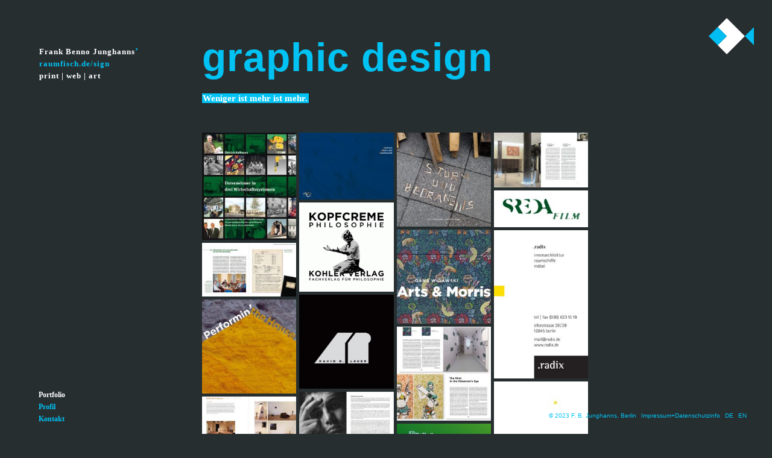

--- FILE ---
content_type: text/html; charset=utf-8
request_url: https://www.raumfisch.de/sign/graphicdesign?language=de
body_size: 13613
content:
<!DOCTYPE html>
<head>
<meta http-equiv="X-UA-Compatible" content="IE=Edge" />
<!--[if IE]><![endif]-->
<link rel="dns-prefetch" href="//cdn.jsdelivr.net" />
<link rel="preconnect" href="//cdn.jsdelivr.net" />
<meta charset="utf-8" />
<link rel="apple-touch-icon" sizes="180x180" href="/sites/default/files/favicons/apple-touch-icon.png"/>
<link rel="icon" type="image/png" sizes="32x32" href="/sites/default/files/favicons/favicon-32x32.png"/>
<link rel="icon" type="image/png" sizes="16x16" href="/sites/default/files/favicons/favicon-16x16.png"/>
<link rel="manifest" href="/sites/default/files/favicons/site.webmanifest"/>
<link rel="mask-icon" href="/sites/default/files/favicons/safari-pinned-tab.svg" color="#5bbad5"/>
<meta name="msapplication-TileColor" content="#fffff7"/>
<meta name="theme-color" content="#ffffff"/>
<meta name="viewport" content="width=device-width" />
<meta name="generator" content="Drupal 7 (https://www.drupal.org)" />
<link rel="canonical" href="https://www.raumfisch.de/sign/graphicdesign?language=de" />
<link rel="shortlink" href="https://www.raumfisch.de/node/9?language=de" />
<meta name="dcterms.title" content="graphic design" />
<meta name="dcterms.creator" content="frank" />
<meta name="dcterms.date" content="2019-11-23T00:33+01:00" />
<meta name="dcterms.type" content="Text" />
<meta name="dcterms.format" content="text/html" />
<meta name="dcterms.identifier" content="https://www.raumfisch.de/sign/graphicdesign?language=de" />
<meta name="dcterms.language" content="de" />
<meta name="dcterms.modified" content="2020-02-26T07:50+01:00" />
<title>raumfisch.de/sign | graphic design</title>
<script>
<!--//--><![CDATA[//><!--
for(var fonts=document.cookie.split("advaggf"),i=0;i<fonts.length;i++){var font=fonts[i].split("="),pos=font[0].indexOf("ont_");-1!==pos&&(window.document.documentElement.className+=" "+font[0].substr(4).replace(/[^a-zA-Z0-9\-]/g,""))}if(void 0!==Storage){fonts=JSON.parse(localStorage.getItem("advagg_fonts"));var current_time=(new Date).getTime();for(var key in fonts)fonts[key]>=current_time&&(window.document.documentElement.className+=" "+key.replace(/[^a-zA-Z0-9\-]/g,""))}
//--><!]]>
</script>
<style type="text/css" media="all">
@import url("/modules/system/system.base.css?slnrgf");
@import url("/modules/system/system.menus.css?slnrgf");
@import url("/modules/system/system.messages.css?slnrgf");
@import url("/modules/system/system.theme.css?slnrgf");
</style>
<style type="text/css" media="all">
@import url("/sites/all/modules/blazy/css/blazy.css?slnrgf");
@import url("/sites/all/modules/blazy/css/components/blazy.column.css?slnrgf");
@import url("/sites/all/modules/blazy/css/components/blazy.grid.css?slnrgf");
@import url("/sites/all/modules/blazy/css/components/blazy.lightbox.css?slnrgf");
@import url("/sites/all/modules/blazy/css/components/blazy.loading.css?slnrgf");
@import url("/sites/all/modules/blazy/css/components/blazy.media.css?slnrgf");
@import url("/sites/all/modules/blazy_photoswipe/css/blazy.photoswipe.theme.css?slnrgf");
@import url("/sites/all/modules/blazy/css/components/blazy.filter.css?slnrgf");
@import url("/sites/all/modules/blazy/css/components/blazy.ratio.css?slnrgf");
</style>
<style type="text/css" media="all">
@import url("/sites/all/modules/scroll_to_top/scroll_to_top.css?slnrgf");
@import url("/modules/comment/comment.css?slnrgf");
@import url("/modules/field/theme/field.css?slnrgf");
@import url("/sites/all/modules/imagemap_formatter/imagemap_formatter.css?slnrgf");
@import url("/modules/node/node.css?slnrgf");
@import url("/sites/all/modules/picture/picture_wysiwyg.css?slnrgf");
@import url("/modules/search/search.css?slnrgf");
@import url("/modules/user/user.css?slnrgf");
@import url("/sites/all/modules/views/css/views.css?slnrgf");
@import url("/sites/all/modules/expandable_content/css/expandable_content.css?slnrgf");
</style>
<style type="text/css" media="all">
@import url("/sites/all/modules/ctools/css/ctools.css?slnrgf");
@import url("/sites/all/modules/panels/css/panels.css?slnrgf");
@import url("/modules/locale/locale.css?slnrgf");
@import url("/sites/all/modules/responsive_menus/styles/responsive_menus_simple/css/responsive_menus_simple.css?slnrgf");
@import url("/sites/all/modules/eu_cookie_compliance/css/eu_cookie_compliance.bare.css?slnrgf");
@import url("/sites/all/libraries/photoswipe/dist/photoswipe.css?slnrgf");
@import url("/sites/all/libraries/photoswipe/dist/default-skin/default-skin.css?slnrgf");
</style>
<style type="text/css" media="all">
@import url("/themes/professional_theme/style.css?slnrgf");
</style>
<link type="text/css" rel="stylesheet" href="https://www.raumfisch.de/styleswitcher/css/professional_theme?language=de" media="all" id="styleswitcher-css" />
<style type="text/css" media="all">
/* <![CDATA[ */
#back-top{right:40px;}#back-top span#button{background-color:#FFF;}#back-top span#button:hover{opacity:1;filter:alpha(opacity = 1);background-color:#FFF;}span#link{display :none;}

/* ]]> */
</style>
<script async="async" src="https://cdn.jsdelivr.net/gh/bramstein/fontfaceobserver@v2.3.0/fontfaceobserver.js"></script>
<script src="/sites/default/files/advagg_js/js__HxTbhN-HTG8H6pU8ZNTXLhmTeg8fhzG_sbeVLz0gBqU__AdhAFZ5QAk_VrKkFUOCnxJb9ANrhuWlKf15A7QHm14M__IhyC7Nnc9BGoVlqmx05foczlRlkSbF18JxlZ9ml5vj4.js" defer="defer" async="async"></script>
<!--[if lt IE 9]><script src="//html5shiv.googlecode.com/svn/trunk/html5.js"></script><![endif]-->
</head>
<body class="html not-front not-logged-in no-sidebars page-node page-node- page-node-9 node-type-masonry-gallery i18n-de">
    
<div id="wrapper">
  <header id="header" role="banner">
    <div id="logo"><a href="/?language=de" title="Startseite"><img src="https://www.raumfisch.de/sites/default/files/rfd_logo_online_k.svg"/></a></div>            <div class="clear"></div>
          <nav id="main-menu"  role="navigation">
        <a class="nav-toggle" href="#">Navigation</a>
        <div class="menu-navigation-container">
          <ul class="menu"><li class="first expanded active-trail"><a href="https://www.raumfisch.de/sign?language=de" title="" class="active-trail">Portfolio</a><ul class="menu"><li class="first leaf active-trail"><a href="/sign/graphicdesign?language=de" title="" class="active-trail active">Graphic Design (Galerie)</a></li>
<li class="leaf"><a href="/sign/webdesign?language=de">Web Design</a></li>
<li class="leaf"><a href="/sign/logocd?language=de">Logo &amp; Corporate Design</a></li>
<li class="leaf"><a href="/sign/production?language=de">Layout &amp; Production</a></li>
<li class="last leaf"><a href="/sign/artservices?language=de">Art Services</a></li>
</ul></li>
<li class="leaf"><a href="/sign/profil?language=de">Profil</a></li>
<li class="last leaf"><a href="/sign/kontakt?language=de">Kontakt</a></li>
</ul>        </div>
        <div class="clear"></div>
      </nav>
    <!-- end main-menu -->
  </header>

  <div id="container">
    

   
    <div class="content-sidebar-wrap">

    <div id="content">
            <section id="post-content" role="main">
                <div id="content_top"><div class="region region-content-top">
  <div id="block-block-3" class="block block-block FBJLO  FBJLO">

        <h2 > </h2>
    
  <div class="content">
    <p><span style="font-size:13px;"><a href="https://www.raumfisch.de/sign/" style="color:#ffffff;">Frank Benno Junghanns</a></span><span style="font-size:15px;"><a href="https://www.raumfisch.de/sign/" style="color:#ffffff;"><span style="color: rgb(0, 194, 243); font-weight: 700;">’</span></a></span><br />
	<span style="font-size:13px;"><a class="rfd" href="https://www.raumfisch.de/sign/"><span style="color: rgb(0, 194, 243); font-weight: 700;">raumfisch.de/sign</span></a></span><br />
	<span style="font-size:13px;"><a href="https://www.raumfisch.de/sign/" style="color:#ffffff;">print | web | art</a></span></p>
  </div>
  
</div> <!-- /.block -->
</div>
 <!-- /.region -->
</div>                <h1 class="page-title">graphic design</h1>                                        <div class="region region-content">
  <div id="block-system-main" class="block block-system  ">

      
  <div class="content">
      <article id="node-9" class="node node-masonry-gallery node-promoted node-full clearfix" about="/sign/graphicdesign?language=de" typeof="sioc:Item foaf:Document">
                      <span property="dc:title" content="graphic design" class="rdf-meta element-hidden"></span><span property="sioc:num_replies" content="0" datatype="xsd:integer" class="rdf-meta element-hidden"></span>  
              <span class="submitted"><span property="dc:date dc:created" content="2019-11-23T00:33:59+01:00" datatype="xsd:dateTime" rel="sioc:has_creator">Gespeichert von <span class="username" xml:lang="" about="/user/1?language=de" typeof="sioc:UserAccount" property="foaf:name" datatype="">frank</span> am 23 November, 2019 - 00:33</span></span>
      
    
  <div class="content node-masonry-gallery">
    <div class="field field-name-field-page-title field-type-text field-label-hidden"><div class="field-items"><div class="field-item even">graphic design</div></div></div><div class="form-item form-type-item">
  <label>Sprache </label>
 Deutsch
</div>
<div class="field field-name-field-masonry-text field-type-text-with-summary field-label-hidden"><div class="field-items"><div class="field-item even"><p><span class="marker">Weniger ist mehr ist mehr.</span></p>
<p> </p>
</div></div></div><div class="item-list"><ul data-blazy="" data-photoswipe-gallery="" class="blazy blazy--photoswipe blazy--field blazy--field-masonry-image blazy--field-masonry-image--default blazy--grid block-column block-count-62 small-block-column-2 medium-block-column-3 large-block-column-4" id="blazy-node-masonry-gallery-masonry-image-default-photoswipe"><li class="grid first"><div class="grid__content"><a href="https://www.raumfisch.de/sites/default/files/styles/resmush_only/public/FBJ-2014-HoffmannCover.jpg?itok=Z4l8TnKj" class="blazy__photoswipe litebox" data-photoswipe-trigger="1" data-media="{&quot;type&quot;:&quot;image&quot;,&quot;width&quot;:&quot;704&quot;,&quot;height&quot;:&quot;800&quot;}"><div data-thumb="https://www.raumfisch.de/sites/default/files/styles/medium/public/FBJ-2014-HoffmannCover.jpg?itok=j7F6aJvY" class="media media--loading media--image media--switch media--switch--photoswipe"><img typeof="foaf:Image" height="250" width="220" alt="Dietrich Hoffmann / Liftket · Firmen- &amp; Familienchronik · Cover · 2014 · ››› &lt;a href=&quot;/sites/default/files/pdf/xChronik_Hoffmann-Liftket-2014-web.pdf&quot; target=&quot;PDF&quot;&gt;PDF&lt;/a&gt;" title="" class="media__element b-lazy" src="[data-uri]" data-src="https://www.raumfisch.de/sites/default/files/styles/masonry_grid_width220/public/FBJ-2014-HoffmannCover.jpg?itok=K21rLYMO" loading="lazy" /></div><span class="media__icon media__icon--litebox"></span></a><div class="litebox-caption element-invisible">Dietrich Hoffmann / Liftket · Firmen- &amp; Familienchronik · Cover · 2014 · ››› <a href="/sites/default/files/pdf/xChronik_Hoffmann-Liftket-2014-web.pdf" target="PDF">PDF</a></div><div class="blazy__caption"><div class="blazy__caption--description">Dietrich Hoffmann / Liftket · Firmen- &amp; Familienchronik · Cover · 2014 · ››› <a href="/sites/default/files/pdf/xChronik_Hoffmann-Liftket-2014-web.pdf" target="PDF">PDF</a></div></div></div></li>
<li class="grid"><div class="grid__content"><a href="https://www.raumfisch.de/sites/default/files/styles/resmush_only/public/FBJ-2014-HoffmannDS1.jpg?itok=-sRbZVp6" class="blazy__photoswipe litebox" data-photoswipe-trigger="1" data-media="{&quot;type&quot;:&quot;image&quot;,&quot;width&quot;:&quot;1000&quot;,&quot;height&quot;:&quot;568&quot;}"><div data-thumb="https://www.raumfisch.de/sites/default/files/styles/medium/public/FBJ-2014-HoffmannDS1.jpg?itok=ARiRbMBN" class="media media--loading media--image media--switch media--switch--photoswipe"><img typeof="foaf:Image" height="125" width="220" alt="Dietrich Hoffmann / Liftket · Firmen- &amp; Familienchronik · Doppelseite · 2014 · ››› &lt;a href=&quot;/sites/default/files/pdf/Chronik_Hoffmann-Liftket-2014-web.pdf&quot; target=&quot;PDF&quot;&gt;PDF&lt;/a&gt;" title="" class="media__element b-lazy" src="[data-uri]" data-src="https://www.raumfisch.de/sites/default/files/styles/masonry_grid_width220/public/FBJ-2014-HoffmannDS1.jpg?itok=0GdLuPQz" loading="lazy" /></div><span class="media__icon media__icon--litebox"></span></a><div class="litebox-caption element-invisible">Dietrich Hoffmann / Liftket · Firmen- &amp; Familienchronik · Doppelseite · 2014 · ››› <a href="/sites/default/files/pdf/Chronik_Hoffmann-Liftket-2014-web.pdf" target="PDF">PDF</a></div><div class="blazy__caption"><div class="blazy__caption--description">Dietrich Hoffmann / Liftket · Firmen- &amp; Familienchronik · Doppelseite · 2014 · ››› <a href="/sites/default/files/pdf/Chronik_Hoffmann-Liftket-2014-web.pdf" target="PDF">PDF</a></div></div></div></li>
<li class="grid"><div class="grid__content"><a href="https://www.raumfisch.de/sites/default/files/styles/resmush_only/public/FBJ-2014-PerformHouse1.jpg?itok=GSTgzSQu" class="blazy__photoswipe litebox" data-photoswipe-trigger="1" data-media="{&quot;type&quot;:&quot;image&quot;,&quot;width&quot;:&quot;800&quot;,&quot;height&quot;:&quot;800&quot;}"><div data-thumb="https://www.raumfisch.de/sites/default/files/styles/medium/public/FBJ-2014-PerformHouse1.jpg?itok=UTtLKpXF" class="media media--loading media--image media--switch media--switch--photoswipe"><img typeof="foaf:Image" height="220" width="220" alt="Performin’ the House · Ruller Haus Osnabrück · Seminar &#039;Site-specific Performance Art&#039; (Leitung Anna Stern) · Dokumentation · 2014 · ››› &lt;a href=&quot;/sites/default/files/pdf/PerforminTheHouse-RullerHaus-2014-web.pdf&quot; target=&quot;PDF&quot;&gt;PDF&lt;/a&gt; " title="" class="media__element b-lazy" src="[data-uri]" data-src="https://www.raumfisch.de/sites/default/files/styles/masonry_grid_width220/public/FBJ-2014-PerformHouse1.jpg?itok=5_UMbzjH" loading="lazy" /></div><span class="media__icon media__icon--litebox"></span></a><div class="litebox-caption element-invisible">Performin’ the House · Ruller Haus Osnabrück · Seminar 'Site-specific Performance Art' (Leitung Anna Stern) · Dokumentation · 2014 · ››› <a href="/sites/default/files/pdf/PerforminTheHouse-RullerHaus-2014-web.pdf" target="PDF">PDF</a> </div><div class="blazy__caption"><div class="blazy__caption--description">Performin’ the House · Ruller Haus Osnabrück · Seminar 'Site-specific Performance Art' (Leitung Anna Stern) · Dokumentation · 2014 · ››› <a href="/sites/default/files/pdf/PerforminTheHouse-RullerHaus-2014-web.pdf" target="PDF">PDF</a> </div></div></div></li>
<li class="grid"><div class="grid__content"><a href="https://www.raumfisch.de/sites/default/files/styles/resmush_only/public/FBJ-2014-PerformHouse2.jpg?itok=5zo160yP" class="blazy__photoswipe litebox" data-photoswipe-trigger="1" data-media="{&quot;type&quot;:&quot;image&quot;,&quot;width&quot;:&quot;1000&quot;,&quot;height&quot;:&quot;499&quot;}"><div data-thumb="https://www.raumfisch.de/sites/default/files/styles/medium/public/FBJ-2014-PerformHouse2.jpg?itok=oxTBfMR8" class="media media--loading media--image media--switch media--switch--photoswipe"><img typeof="foaf:Image" height="110" width="220" alt="Performin’ the House · Ruller Haus Osnabrück · Seminar &#039;Site-specific Performance Art&#039; (Leitung Anna Stern) · Dokumentation · 2014 · ››› &lt;a href=&quot;/sites/default/files/pdf/PerforminTheHouse-RullerHaus-2014-web.pdf&quot; target=&quot;PDF&quot;&gt;PDF&lt;/a&gt; " title="" class="media__element b-lazy" src="[data-uri]" data-src="https://www.raumfisch.de/sites/default/files/styles/masonry_grid_width220/public/FBJ-2014-PerformHouse2.jpg?itok=gQIYw9fV" loading="lazy" /></div><span class="media__icon media__icon--litebox"></span></a><div class="litebox-caption element-invisible">Performin’ the House · Ruller Haus Osnabrück · Seminar 'Site-specific Performance Art' (Leitung Anna Stern) · Dokumentation · 2014 · ››› <a href="/sites/default/files/pdf/PerforminTheHouse-RullerHaus-2014-web.pdf" target="PDF">PDF</a> </div><div class="blazy__caption"><div class="blazy__caption--description">Performin’ the House · Ruller Haus Osnabrück · Seminar 'Site-specific Performance Art' (Leitung Anna Stern) · Dokumentation · 2014 · ››› <a href="/sites/default/files/pdf/PerforminTheHouse-RullerHaus-2014-web.pdf" target="PDF">PDF</a> </div></div></div></li>
<li class="grid"><div class="grid__content"><a href="https://www.raumfisch.de/sites/default/files/styles/resmush_only/public/FBJ-2000-radixparty.jpg?itok=N0mWzZuc" class="blazy__photoswipe litebox" data-photoswipe-trigger="1" data-media="{&quot;type&quot;:&quot;image&quot;,&quot;width&quot;:&quot;466&quot;,&quot;height&quot;:&quot;800&quot;}"><div data-thumb="https://www.raumfisch.de/sites/default/files/styles/medium/public/FBJ-2000-radixparty.jpg?itok=S9IC3dTz" class="media media--loading media--image media--switch media--switch--photoswipe"><img typeof="foaf:Image" height="378" width="220" alt=".radix · Einladungs-Faltblatt (Rätsel) · 2014" title="" class="media__element b-lazy" src="[data-uri]" data-src="https://www.raumfisch.de/sites/default/files/styles/masonry_grid_width220/public/FBJ-2000-radixparty.jpg?itok=85CAPfBM" loading="lazy" /></div><span class="media__icon media__icon--litebox"></span></a><div class="litebox-caption element-invisible">.radix · Einladungs-Faltblatt (Rätsel) · 2014</div><div class="blazy__caption"><div class="blazy__caption--description">.radix · Einladungs-Faltblatt (Rätsel) · 2014</div></div></div></li>
<li class="grid"><div class="grid__content"><a href="https://www.raumfisch.de/sites/default/files/styles/resmush_only/public/FBJ-2010-ToBe-Kat1.gif?itok=RDEWSirv" class="blazy__photoswipe litebox" data-photoswipe-trigger="1" data-media="{&quot;type&quot;:&quot;image&quot;,&quot;width&quot;:&quot;800&quot;,&quot;height&quot;:&quot;800&quot;}"><div data-thumb="https://www.raumfisch.de/sites/default/files/styles/medium/public/FBJ-2010-ToBe-Kat1.gif?itok=gj10TU_W" class="media media--loading media--image media--switch media--switch--photoswipe"><img typeof="foaf:Image" height="220" width="220" alt="Kunstfaktor · TOBE · Katalog zur Ausstellung (Cover) · 2010 · ››› &lt;a href=&quot;/sites/default/files/pdf/ToBe-TokyoBerlin2010-exhibition-catalogs-17MB.pdf&quot; target=&quot;PDF&quot;&gt;PDF&lt;/a&gt; " title="" class="media__element b-lazy" src="[data-uri]" data-src="https://www.raumfisch.de/sites/default/files/styles/masonry_grid_width220/public/FBJ-2010-ToBe-Kat1.gif?itok=qKPwHhQZ" loading="lazy" /></div><span class="media__icon media__icon--litebox"></span></a><div class="litebox-caption element-invisible">Kunstfaktor · TOBE · Katalog zur Ausstellung (Cover) · 2010 · ››› <a href="/sites/default/files/pdf/ToBe-TokyoBerlin2010-exhibition-catalogs-17MB.pdf" target="PDF">PDF</a> </div><div class="blazy__caption"><div class="blazy__caption--description">Kunstfaktor · TOBE · Katalog zur Ausstellung (Cover) · 2010 · ››› <a href="/sites/default/files/pdf/ToBe-TokyoBerlin2010-exhibition-catalogs-17MB.pdf" target="PDF">PDF</a> </div></div></div></li>
<li class="grid"><div class="grid__content"><a href="https://www.raumfisch.de/sites/default/files/styles/resmush_only/public/FBJ-2010-ToBe-Kat2.jpg?itok=CnLi3DLo" class="blazy__photoswipe litebox" data-photoswipe-trigger="1" data-media="{&quot;type&quot;:&quot;image&quot;,&quot;width&quot;:&quot;1000&quot;,&quot;height&quot;:&quot;499&quot;}"><div data-thumb="https://www.raumfisch.de/sites/default/files/styles/medium/public/FBJ-2010-ToBe-Kat2.jpg?itok=UqQ4Jy2Y" class="media media--loading media--image media--switch media--switch--photoswipe"><img typeof="foaf:Image" height="110" width="220" alt="Kunstfaktor · TOBE · Katalog zur Ausstellung (Auszug) · 2010 · ››› &lt;a href=&quot;/sites/default/files/pdf/ToBe-TokyoBerlin2010-exhibition-catalogs-17MB.pdf&quot; target=&quot;PDF&quot;&gt;PDF&lt;/a&gt; " title="" class="media__element b-lazy" src="[data-uri]" data-src="https://www.raumfisch.de/sites/default/files/styles/masonry_grid_width220/public/FBJ-2010-ToBe-Kat2.jpg?itok=RZBRLMI5" loading="lazy" /></div><span class="media__icon media__icon--litebox"></span></a><div class="litebox-caption element-invisible">Kunstfaktor · TOBE · Katalog zur Ausstellung (Auszug) · 2010 · ››› <a href="/sites/default/files/pdf/ToBe-TokyoBerlin2010-exhibition-catalogs-17MB.pdf" target="PDF">PDF</a> </div><div class="blazy__caption"><div class="blazy__caption--description">Kunstfaktor · TOBE · Katalog zur Ausstellung (Auszug) · 2010 · ››› <a href="/sites/default/files/pdf/ToBe-TokyoBerlin2010-exhibition-catalogs-17MB.pdf" target="PDF">PDF</a> </div></div></div></li>
<li class="grid"><div class="grid__content"><a href="https://www.raumfisch.de/sites/default/files/styles/resmush_only/public/FBJ-2010-ToBe-Dok1.jpg?itok=fytp3vNs" class="blazy__photoswipe litebox" data-photoswipe-trigger="1" data-media="{&quot;type&quot;:&quot;image&quot;,&quot;width&quot;:&quot;800&quot;,&quot;height&quot;:&quot;800&quot;}"><div data-thumb="https://www.raumfisch.de/sites/default/files/styles/medium/public/FBJ-2010-ToBe-Dok1.jpg?itok=ZKM0nwlD" class="media media--loading media--image media--switch media--switch--photoswipe"><img typeof="foaf:Image" height="220" width="220" alt="Kunstfaktor · TOBE · Dokumentation zur Ausstellung (Cover) · 2010 · ››› &lt;a href=&quot;/sites/default/files/pdf/ToBe-TokyoBerlin2010-exhibition-catalogs-17MB.pdf&quot; target=&quot;PDF&quot;&gt;PDF&lt;/a&gt; " title="" class="media__element b-lazy" src="[data-uri]" data-src="https://www.raumfisch.de/sites/default/files/styles/masonry_grid_width220/public/FBJ-2010-ToBe-Dok1.jpg?itok=jv7UyQD7" loading="lazy" /></div><span class="media__icon media__icon--litebox"></span></a><div class="litebox-caption element-invisible">Kunstfaktor · TOBE · Dokumentation zur Ausstellung (Cover) · 2010 · ››› <a href="/sites/default/files/pdf/ToBe-TokyoBerlin2010-exhibition-catalogs-17MB.pdf" target="PDF">PDF</a> </div><div class="blazy__caption"><div class="blazy__caption--description">Kunstfaktor · TOBE · Dokumentation zur Ausstellung (Cover) · 2010 · ››› <a href="/sites/default/files/pdf/ToBe-TokyoBerlin2010-exhibition-catalogs-17MB.pdf" target="PDF">PDF</a> </div></div></div></li>
<li class="grid"><div class="grid__content"><a href="https://www.raumfisch.de/sites/default/files/styles/resmush_only/public/FBJ-2010-ToBe-Dok2.jpg?itok=kyvjUQWX" class="blazy__photoswipe litebox" data-photoswipe-trigger="1" data-media="{&quot;type&quot;:&quot;image&quot;,&quot;width&quot;:&quot;1000&quot;,&quot;height&quot;:&quot;500&quot;}"><div data-thumb="https://www.raumfisch.de/sites/default/files/styles/medium/public/FBJ-2010-ToBe-Dok2.jpg?itok=pXk1nNM_" class="media media--loading media--image media--switch media--switch--photoswipe"><img typeof="foaf:Image" height="110" width="220" alt="Kunstfaktor · TOBE · Dokumentation zur Ausstellung (Auszug) · 2010 · ››› &lt;a href=&quot;/sites/default/files/pdf/ToBe-TokyoBerlin2010-exhibition-catalogs-17MB.pdf&quot; target=&quot;PDF&quot;&gt;PDF&lt;/a&gt; " title="" class="media__element b-lazy" src="[data-uri]" data-src="https://www.raumfisch.de/sites/default/files/styles/masonry_grid_width220/public/FBJ-2010-ToBe-Dok2.jpg?itok=VQGh5TMw" loading="lazy" /></div><span class="media__icon media__icon--litebox"></span></a><div class="litebox-caption element-invisible">Kunstfaktor · TOBE · Dokumentation zur Ausstellung (Auszug) · 2010 · ››› <a href="/sites/default/files/pdf/ToBe-TokyoBerlin2010-exhibition-catalogs-17MB.pdf" target="PDF">PDF</a> </div><div class="blazy__caption"><div class="blazy__caption--description">Kunstfaktor · TOBE · Dokumentation zur Ausstellung (Auszug) · 2010 · ››› <a href="/sites/default/files/pdf/ToBe-TokyoBerlin2010-exhibition-catalogs-17MB.pdf" target="PDF">PDF</a> </div></div></div></li>
<li class="grid"><div class="grid__content"><a href="https://www.raumfisch.de/sites/default/files/styles/resmush_only/public/FBJ-2010-ToBe-Dok3.jpg?itok=fKP55AbW" class="blazy__photoswipe litebox" data-photoswipe-trigger="1" data-media="{&quot;type&quot;:&quot;image&quot;,&quot;width&quot;:&quot;1000&quot;,&quot;height&quot;:&quot;501&quot;}"><div data-thumb="https://www.raumfisch.de/sites/default/files/styles/medium/public/FBJ-2010-ToBe-Dok3.jpg?itok=hVtbZ--D" class="media media--loading media--image media--switch media--switch--photoswipe"><img typeof="foaf:Image" height="110" width="220" alt="Kunstfaktor · TOBE · Dokumentation zur Ausstellung (Auszug) · 2010 · ››› &lt;a href=&quot;/sites/default/files/pdf/ToBe-TokyoBerlin2010-exhibition-catalogs-17MB.pdf&quot; target=&quot;PDF&quot;&gt;PDF&lt;/a&gt; " title="" class="media__element b-lazy" src="[data-uri]" data-src="https://www.raumfisch.de/sites/default/files/styles/masonry_grid_width220/public/FBJ-2010-ToBe-Dok3.jpg?itok=GRWp1gzr" loading="lazy" /></div><span class="media__icon media__icon--litebox"></span></a><div class="litebox-caption element-invisible">Kunstfaktor · TOBE · Dokumentation zur Ausstellung (Auszug) · 2010 · ››› <a href="/sites/default/files/pdf/ToBe-TokyoBerlin2010-exhibition-catalogs-17MB.pdf" target="PDF">PDF</a> </div><div class="blazy__caption"><div class="blazy__caption--description">Kunstfaktor · TOBE · Dokumentation zur Ausstellung (Auszug) · 2010 · ››› <a href="/sites/default/files/pdf/ToBe-TokyoBerlin2010-exhibition-catalogs-17MB.pdf" target="PDF">PDF</a> </div></div></div></li>
<li class="grid"><div class="grid__content"><a href="https://www.raumfisch.de/sites/default/files/styles/resmush_only/public/FBJ-2010-ToBe-Poster.jpg?itok=bWYltUFU" class="blazy__photoswipe litebox" data-photoswipe-trigger="1" data-media="{&quot;type&quot;:&quot;image&quot;,&quot;width&quot;:&quot;595&quot;,&quot;height&quot;:&quot;800&quot;}"><div data-thumb="https://www.raumfisch.de/sites/default/files/styles/medium/public/FBJ-2010-ToBe-Poster.jpg?itok=gQOPnX-q" class="media media--loading media--image media--switch media--switch--photoswipe"><img typeof="foaf:Image" height="296" width="220" alt="Kunstfaktor · TOBE · Plakat=Faltblatt zur Ausstellung · 2010" title="" class="media__element b-lazy" src="[data-uri]" data-src="https://www.raumfisch.de/sites/default/files/styles/masonry_grid_width220/public/FBJ-2010-ToBe-Poster.jpg?itok=_ChDfjhc" loading="lazy" /></div><span class="media__icon media__icon--litebox"></span></a><div class="litebox-caption element-invisible">Kunstfaktor · TOBE · Plakat=Faltblatt zur Ausstellung · 2010</div><div class="blazy__caption"><div class="blazy__caption--description">Kunstfaktor · TOBE · Plakat=Faltblatt zur Ausstellung · 2010</div></div></div></li>
<li class="grid"><div class="grid__content"><a href="https://www.raumfisch.de/sites/default/files/styles/resmush_only/public/FBJ-1995-FlyerWeinblume.png?itok=6f1TMVrf" class="blazy__photoswipe litebox" data-photoswipe-trigger="1" data-media="{&quot;type&quot;:&quot;image&quot;,&quot;width&quot;:&quot;510&quot;,&quot;height&quot;:&quot;700&quot;}"><div data-thumb="https://www.raumfisch.de/sites/default/files/styles/medium/public/FBJ-1995-FlyerWeinblume.png?itok=d67qaDGY" class="media media--loading media--image media--switch media--switch--photoswipe"><img typeof="foaf:Image" height="302" width="220" alt="Weinblume Karlsruhe · Logo/Erscheinungbild (hier: Label) · 1995" title="" class="media__element b-lazy" src="[data-uri]" data-src="https://www.raumfisch.de/sites/default/files/styles/masonry_grid_width220/public/FBJ-1995-FlyerWeinblume.png?itok=wut9WSeV" loading="lazy" /></div><span class="media__icon media__icon--litebox"></span></a><div class="litebox-caption element-invisible">Weinblume Karlsruhe · Logo/Erscheinungbild (hier: Label) · 1995</div><div class="blazy__caption"><div class="blazy__caption--description">Weinblume Karlsruhe · Logo/Erscheinungbild (hier: Label) · 1995</div></div></div></li>
<li class="grid"><div class="grid__content"><a href="https://www.raumfisch.de/sites/default/files/styles/resmush_only/public/FBJ-Wahrsager1-2010.jpg?itok=891deUwr" class="blazy__photoswipe litebox" data-photoswipe-trigger="1" data-media="{&quot;type&quot;:&quot;image&quot;,&quot;width&quot;:&quot;566&quot;,&quot;height&quot;:&quot;800&quot;}"><div data-thumb="https://www.raumfisch.de/sites/default/files/styles/medium/public/FBJ-Wahrsager1-2010.jpg?itok=wMzvnHH5" class="media media--loading media--image media--switch media--switch--photoswipe"><img typeof="foaf:Image" height="311" width="220" alt="Film- und Medientage Havelland · Wahrsager 1 (Festivaldokumentation) · 2010" title="" class="media__element b-lazy" src="[data-uri]" data-src="https://www.raumfisch.de/sites/default/files/styles/masonry_grid_width220/public/FBJ-Wahrsager1-2010.jpg?itok=WPqg5LGn" loading="lazy" /></div><span class="media__icon media__icon--litebox"></span></a><div class="litebox-caption element-invisible">Film- und Medientage Havelland · Wahrsager 1 (Festivaldokumentation) · 2010</div><div class="blazy__caption"><div class="blazy__caption--description">Film- und Medientage Havelland · Wahrsager 1 (Festivaldokumentation) · 2010</div></div></div></li>
<li class="grid"><div class="grid__content"><a href="https://www.raumfisch.de/sites/default/files/styles/resmush_only/public/FBJ-2013-Wahrsager2.jpg?itok=2uL0KCr1" class="blazy__photoswipe litebox" data-photoswipe-trigger="1" data-media="{&quot;type&quot;:&quot;image&quot;,&quot;width&quot;:&quot;566&quot;,&quot;height&quot;:&quot;800&quot;}"><div data-thumb="https://www.raumfisch.de/sites/default/files/styles/medium/public/FBJ-2013-Wahrsager2.jpg?itok=ucIGgm6A" class="media media--loading media--image media--switch media--switch--photoswipe"><img typeof="foaf:Image" height="311" width="220" alt="Film- und Medientage Havelland · Wahrsager 2 (Festivaldokumentation) · 2013" title="" class="media__element b-lazy" src="[data-uri]" data-src="https://www.raumfisch.de/sites/default/files/styles/masonry_grid_width220/public/FBJ-2013-Wahrsager2.jpg?itok=FOMGiiV9" loading="lazy" /></div><span class="media__icon media__icon--litebox"></span></a><div class="litebox-caption element-invisible">Film- und Medientage Havelland · Wahrsager 2 (Festivaldokumentation) · 2013</div><div class="blazy__caption"><div class="blazy__caption--description">Film- und Medientage Havelland · Wahrsager 2 (Festivaldokumentation) · 2013</div></div></div></li>
<li class="grid"><div class="grid__content"><a href="https://www.raumfisch.de/sites/default/files/styles/resmush_only/public/FBJ-2016-Wahrsager3_0.jpg?itok=_Tq6u3Dl" class="blazy__photoswipe litebox" data-photoswipe-trigger="1" data-media="{&quot;type&quot;:&quot;image&quot;,&quot;width&quot;:&quot;566&quot;,&quot;height&quot;:&quot;800&quot;}"><div data-thumb="https://www.raumfisch.de/sites/default/files/styles/medium/public/FBJ-2016-Wahrsager3_0.jpg?itok=-oYtW7p6" class="media media--loading media--image media--switch media--switch--photoswipe"><img typeof="foaf:Image" height="311" width="220" alt="Film- und Medientage Havelland · Wahrsager 3 (Festivaldokumentation) · 2016" title="" class="media__element b-lazy" src="[data-uri]" data-src="https://www.raumfisch.de/sites/default/files/styles/masonry_grid_width220/public/FBJ-2016-Wahrsager3_0.jpg?itok=GLZAGvDM" loading="lazy" /></div><span class="media__icon media__icon--litebox"></span></a><div class="litebox-caption element-invisible">Film- und Medientage Havelland · Wahrsager 3 (Festivaldokumentation) · 2016</div><div class="blazy__caption"><div class="blazy__caption--description">Film- und Medientage Havelland · Wahrsager 3 (Festivaldokumentation) · 2016</div></div></div></li>
<li class="grid"><div class="grid__content"><a href="https://www.raumfisch.de/sites/default/files/styles/resmush_only/public/FBJ-2010-ZAG-Entwurf1.jpg?itok=H0Pf28o1" class="blazy__photoswipe litebox" data-photoswipe-trigger="1" data-media="{&quot;type&quot;:&quot;image&quot;,&quot;width&quot;:&quot;566&quot;,&quot;height&quot;:&quot;800&quot;}"><div data-thumb="https://www.raumfisch.de/sites/default/files/styles/medium/public/FBJ-2010-ZAG-Entwurf1.jpg?itok=dy7DC3P2" class="media media--loading media--image media--switch media--switch--photoswipe"><img typeof="foaf:Image" height="311" width="220" alt="Zentrum für Altern und Gesellschaft Vechta · Cover Imagebroschüre (Entwurf) · 2010" title="" class="media__element b-lazy" src="[data-uri]" data-src="https://www.raumfisch.de/sites/default/files/styles/masonry_grid_width220/public/FBJ-2010-ZAG-Entwurf1.jpg?itok=H3szU-Uq" loading="lazy" /></div><span class="media__icon media__icon--litebox"></span></a><div class="litebox-caption element-invisible">Zentrum für Altern und Gesellschaft Vechta · Cover Imagebroschüre (Entwurf) · 2010</div><div class="blazy__caption"><div class="blazy__caption--description">Zentrum für Altern und Gesellschaft Vechta · Cover Imagebroschüre (Entwurf) · 2010</div></div></div></li>
<li class="grid"><div class="grid__content"><a href="https://www.raumfisch.de/sites/default/files/styles/resmush_only/public/FBJ-2010-ZAG-Entwurf2.jpg?itok=-7GJLDrU" class="blazy__photoswipe litebox" data-photoswipe-trigger="1" data-media="{&quot;type&quot;:&quot;image&quot;,&quot;width&quot;:&quot;1000&quot;,&quot;height&quot;:&quot;707&quot;}"><div data-thumb="https://www.raumfisch.de/sites/default/files/styles/medium/public/FBJ-2010-ZAG-Entwurf2.jpg?itok=XGD3SWab" class="media media--loading media--image media--switch media--switch--photoswipe"><img typeof="foaf:Image" height="156" width="220" alt="Zentrum für Altern und Gesellschaft Vechta · Cover Imagebroschüre (Entwurf) · 2010" title="" class="media__element b-lazy" src="[data-uri]" data-src="https://www.raumfisch.de/sites/default/files/styles/masonry_grid_width220/public/FBJ-2010-ZAG-Entwurf2.jpg?itok=cKjr6sNc" loading="lazy" /></div><span class="media__icon media__icon--litebox"></span></a><div class="litebox-caption element-invisible">Zentrum für Altern und Gesellschaft Vechta · Cover Imagebroschüre (Entwurf) · 2010</div><div class="blazy__caption"><div class="blazy__caption--description">Zentrum für Altern und Gesellschaft Vechta · Cover Imagebroschüre (Entwurf) · 2010</div></div></div></li>
<li class="grid"><div class="grid__content"><a href="https://www.raumfisch.de/sites/default/files/styles/resmush_only/public/FBJ-2009-KopfcremePhilosophie.gif?itok=r-c4yLFm" class="blazy__photoswipe litebox" data-photoswipe-trigger="1" data-media="{&quot;type&quot;:&quot;image&quot;,&quot;width&quot;:&quot;500&quot;,&quot;height&quot;:&quot;475&quot;}"><div data-thumb="https://www.raumfisch.de/sites/default/files/styles/medium/public/FBJ-2009-KopfcremePhilosophie.gif?itok=ficYvlG4" class="media media--loading media--image media--switch media--switch--photoswipe"><img typeof="foaf:Image" height="209" width="220" alt="Kopfcreme · 2009 · www.kopfcreme.de" title="" class="media__element b-lazy" src="[data-uri]" data-src="https://www.raumfisch.de/sites/default/files/styles/masonry_grid_width220/public/FBJ-2009-KopfcremePhilosophie.gif?itok=_JTQOiQi" loading="lazy" /></div><span class="media__icon media__icon--litebox"></span></a><div class="litebox-caption element-invisible">Kopfcreme · 2009 · www.kopfcreme.de</div><div class="blazy__caption"><div class="blazy__caption--description">Kopfcreme · 2009 · www.kopfcreme.de</div></div></div></li>
<li class="grid"><div class="grid__content"><a href="https://www.raumfisch.de/sites/default/files/styles/resmush_only/public/FBJ-2009-DDLauerKOPF1_0.gif?itok=v6BJQdWl" class="blazy__photoswipe litebox" data-photoswipe-trigger="1" data-media="{&quot;type&quot;:&quot;image&quot;,&quot;width&quot;:&quot;800&quot;,&quot;height&quot;:&quot;800&quot;}"><div data-thumb="https://www.raumfisch.de/sites/default/files/styles/medium/public/FBJ-2009-DDLauerKOPF1_0.gif?itok=z8S-vm6F" class="media media--loading media--image media--switch media--switch--photoswipe"><img typeof="foaf:Image" height="220" width="220" alt="David D. Lauer · Figuration Kopf · Ausstellungskatalog (Cover) · 2009 · ››› &lt;a href=&quot;/sites/default/files/pdf/DDLauer_Katalog2009__Figuration_KOPF__WEB.pdf&quot; target=&quot;PDF&quot;&gt;PDF&lt;/a&gt; " title="" class="media__element b-lazy" src="[data-uri]" data-src="https://www.raumfisch.de/sites/default/files/styles/masonry_grid_width220/public/FBJ-2009-DDLauerKOPF1_0.gif?itok=2s2zMXTI" loading="lazy" /></div><span class="media__icon media__icon--litebox"></span></a><div class="litebox-caption element-invisible">David D. Lauer · Figuration Kopf · Ausstellungskatalog (Cover) · 2009 · ››› <a href="/sites/default/files/pdf/DDLauer_Katalog2009__Figuration_KOPF__WEB.pdf" target="PDF">PDF</a> </div><div class="blazy__caption"><div class="blazy__caption--description">David D. Lauer · Figuration Kopf · Ausstellungskatalog (Cover) · 2009 · ››› <a href="/sites/default/files/pdf/DDLauer_Katalog2009__Figuration_KOPF__WEB.pdf" target="PDF">PDF</a> </div></div></div></li>
<li class="grid"><div class="grid__content"><a href="https://www.raumfisch.de/sites/default/files/styles/resmush_only/public/FBJ-2009-DDLauerKOPF2.jpg?itok=YoYt2hXI" class="blazy__photoswipe litebox" data-photoswipe-trigger="1" data-media="{&quot;type&quot;:&quot;image&quot;,&quot;width&quot;:&quot;1000&quot;,&quot;height&quot;:&quot;500&quot;}"><div data-thumb="https://www.raumfisch.de/sites/default/files/styles/medium/public/FBJ-2009-DDLauerKOPF2.jpg?itok=_DaPVkCj" class="media media--loading media--image media--switch media--switch--photoswipe"><img typeof="foaf:Image" height="110" width="220" alt="David D. Lauer · Figuration Kopf · Ausstellungskatalog (Doppelseite) · 2009 · ››› &lt;a href=&quot;/sites/default/files/pdf/DDLauer_Katalog2009__Figuration_KOPF__WEB.pdf&quot; target=&quot;PDF&quot;&gt;PDF&lt;/a&gt; " title="" class="media__element b-lazy" src="[data-uri]" data-src="https://www.raumfisch.de/sites/default/files/styles/masonry_grid_width220/public/FBJ-2009-DDLauerKOPF2.jpg?itok=2_Sfatso" loading="lazy" /></div><span class="media__icon media__icon--litebox"></span></a><div class="litebox-caption element-invisible">David D. Lauer · Figuration Kopf · Ausstellungskatalog (Doppelseite) · 2009 · ››› <a href="/sites/default/files/pdf/DDLauer_Katalog2009__Figuration_KOPF__WEB.pdf" target="PDF">PDF</a> </div><div class="blazy__caption"><div class="blazy__caption--description">David D. Lauer · Figuration Kopf · Ausstellungskatalog (Doppelseite) · 2009 · ››› <a href="/sites/default/files/pdf/DDLauer_Katalog2009__Figuration_KOPF__WEB.pdf" target="PDF">PDF</a> </div></div></div></li>
<li class="grid"><div class="grid__content"><a href="https://www.raumfisch.de/sites/default/files/styles/resmush_only/public/FBJ-2009-DDLauerKOPF3.jpg?itok=F7U9ZqGV" class="blazy__photoswipe litebox" data-photoswipe-trigger="1" data-media="{&quot;type&quot;:&quot;image&quot;,&quot;width&quot;:&quot;1000&quot;,&quot;height&quot;:&quot;498&quot;}"><div data-thumb="https://www.raumfisch.de/sites/default/files/styles/medium/public/FBJ-2009-DDLauerKOPF3.jpg?itok=UQF9_lwz" class="media media--loading media--image media--switch media--switch--photoswipe"><img typeof="foaf:Image" height="110" width="220" alt="David D. Lauer · Figuration Kopf · Ausstellungskatalog (Doppelseite) · 2009 · ››› &lt;a href=&quot;/sites/default/files/pdf/DDLauer_Katalog2009__Figuration_KOPF__WEB.pdf&quot; target=&quot;PDF&quot;&gt;PDF&lt;/a&gt; " title="" class="media__element b-lazy" src="[data-uri]" data-src="https://www.raumfisch.de/sites/default/files/styles/masonry_grid_width220/public/FBJ-2009-DDLauerKOPF3.jpg?itok=Lvv6Bu5j" loading="lazy" /></div><span class="media__icon media__icon--litebox"></span></a><div class="litebox-caption element-invisible">David D. Lauer · Figuration Kopf · Ausstellungskatalog (Doppelseite) · 2009 · ››› <a href="/sites/default/files/pdf/DDLauer_Katalog2009__Figuration_KOPF__WEB.pdf" target="PDF">PDF</a> </div><div class="blazy__caption"><div class="blazy__caption--description">David D. Lauer · Figuration Kopf · Ausstellungskatalog (Doppelseite) · 2009 · ››› <a href="/sites/default/files/pdf/DDLauer_Katalog2009__Figuration_KOPF__WEB.pdf" target="PDF">PDF</a> </div></div></div></li>
<li class="grid"><div class="grid__content"><a href="https://www.raumfisch.de/sites/default/files/styles/resmush_only/public/FBJ-2018-SAS-Transparency_0.jpg?itok=9zTQr2FV" class="blazy__photoswipe litebox" data-photoswipe-trigger="1" data-media="{&quot;type&quot;:&quot;image&quot;,&quot;width&quot;:&quot;566&quot;,&quot;height&quot;:&quot;800&quot;}"><div data-thumb="https://www.raumfisch.de/sites/default/files/styles/medium/public/FBJ-2018-SAS-Transparency_0.jpg?itok=a0L69wNZ" class="media media--loading media--image media--switch media--switch--photoswipe"><img typeof="foaf:Image" height="311" width="220" alt="Small Arms Survey / Lausanne · Briefing Paper · 2018 · ››› &lt;a href=&quot;http://www.smallarmssurvey.org/fileadmin/docs/T-Briefing-Papers/SAS-BP-Transparency-Barometer-2018.pdf&quot; target=&quot;PDF&quot;&gt;PDF&lt;/a&gt; " title="" class="media__element b-lazy" src="[data-uri]" data-src="https://www.raumfisch.de/sites/default/files/styles/masonry_grid_width220/public/FBJ-2018-SAS-Transparency_0.jpg?itok=PRQ4ir0H" loading="lazy" /></div><span class="media__icon media__icon--litebox"></span></a><div class="litebox-caption element-invisible">Small Arms Survey / Lausanne · Briefing Paper · 2018 · ››› <a href="http://www.smallarmssurvey.org/fileadmin/docs/T-Briefing-Papers/SAS-BP-Transparency-Barometer-2018.pdf" target="PDF">PDF</a> </div><div class="blazy__caption"><div class="blazy__caption--description">Small Arms Survey / Lausanne · Briefing Paper · 2018 · ››› <a href="http://www.smallarmssurvey.org/fileadmin/docs/T-Briefing-Papers/SAS-BP-Transparency-Barometer-2018.pdf" target="PDF">PDF</a> </div></div></div></li>
<li class="grid"><div class="grid__content"><a href="https://www.raumfisch.de/sites/default/files/styles/resmush_only/public/FBJ-2018-radix-werkstattparty_0.png?itok=NxIAsh1T" class="blazy__photoswipe litebox" data-photoswipe-trigger="1" data-media="{&quot;type&quot;:&quot;image&quot;,&quot;width&quot;:&quot;773&quot;,&quot;height&quot;:&quot;800&quot;}"><div data-thumb="https://www.raumfisch.de/sites/default/files/styles/medium/public/FBJ-2018-radix-werkstattparty_0.png?itok=e-kkIHbL" class="media media--loading media--image media--switch media--switch--photoswipe"><img typeof="foaf:Image" height="228" width="220" alt=".radix · Werkstattparty-Einladungskarte · 2018" title="" class="media__element b-lazy" src="[data-uri]" data-src="https://www.raumfisch.de/sites/default/files/styles/masonry_grid_width220/public/FBJ-2018-radix-werkstattparty_0.png?itok=9GAYOAlM" loading="lazy" /></div><span class="media__icon media__icon--litebox"></span></a><div class="litebox-caption element-invisible">.radix · Werkstattparty-Einladungskarte · 2018</div><div class="blazy__caption"><div class="blazy__caption--description">.radix · Werkstattparty-Einladungskarte · 2018</div></div></div></li>
<li class="grid"><div class="grid__content"><a href="https://www.raumfisch.de/sites/default/files/styles/resmush_only/public/FBJ-2016-DW-Fayence_0.jpg?itok=FKJZhwCF" class="blazy__photoswipe litebox" data-photoswipe-trigger="1" data-media="{&quot;type&quot;:&quot;image&quot;,&quot;width&quot;:&quot;800&quot;,&quot;height&quot;:&quot;800&quot;}"><div data-thumb="https://www.raumfisch.de/sites/default/files/styles/medium/public/FBJ-2016-DW-Fayence_0.jpg?itok=KVM52g_s" class="media media--loading media--image media--switch media--switch--photoswipe"><img typeof="foaf:Image" height="220" width="220" alt="Dana Widawski · Fayence · Werkkatalog (Cover) · 2016 · ››› &lt;a href=&quot;/sites/default/files/pdf/Dana_Widawski-catalog-Fayence-2016.pdf&quot; target=&quot;PDF&quot;&gt;PDF&lt;/a&gt; " title="" class="media__element b-lazy" src="[data-uri]" data-src="https://www.raumfisch.de/sites/default/files/styles/masonry_grid_width220/public/FBJ-2016-DW-Fayence_0.jpg?itok=srGn7YO7" loading="lazy" /></div><span class="media__icon media__icon--litebox"></span></a><div class="litebox-caption element-invisible">Dana Widawski · Fayence · Werkkatalog (Cover) · 2016 · ››› <a href="/sites/default/files/pdf/Dana_Widawski-catalog-Fayence-2016.pdf" target="PDF">PDF</a> </div><div class="blazy__caption"><div class="blazy__caption--description">Dana Widawski · Fayence · Werkkatalog (Cover) · 2016 · ››› <a href="/sites/default/files/pdf/Dana_Widawski-catalog-Fayence-2016.pdf" target="PDF">PDF</a> </div></div></div></li>
<li class="grid"><div class="grid__content"><a href="https://www.raumfisch.de/sites/default/files/styles/resmush_only/public/FBJ-2016-DW-Fayence2.jpg?itok=UpkOeDP5" class="blazy__photoswipe litebox" data-photoswipe-trigger="1" data-media="{&quot;type&quot;:&quot;image&quot;,&quot;width&quot;:&quot;1208&quot;,&quot;height&quot;:&quot;612&quot;}"><div data-thumb="https://www.raumfisch.de/sites/default/files/styles/medium/public/FBJ-2016-DW-Fayence2.jpg?itok=YPbEg5Mo" class="media media--loading media--image media--switch media--switch--photoswipe"><img typeof="foaf:Image" height="111" width="220" alt="Dana Widawski · Fayence · Werkkatalog (Doppelseite) · 2016 · ››› &lt;a href=&quot;/sites/default/files/pdf/Dana_Widawski-catalog-Fayence-2016.pdf&quot; target=&quot;PDF&quot;&gt;PDF&lt;/a&gt; " title="" class="media__element b-lazy" src="[data-uri]" data-src="https://www.raumfisch.de/sites/default/files/styles/masonry_grid_width220/public/FBJ-2016-DW-Fayence2.jpg?itok=zXj4r0eS" loading="lazy" /></div><span class="media__icon media__icon--litebox"></span></a><div class="litebox-caption element-invisible">Dana Widawski · Fayence · Werkkatalog (Doppelseite) · 2016 · ››› <a href="/sites/default/files/pdf/Dana_Widawski-catalog-Fayence-2016.pdf" target="PDF">PDF</a> </div><div class="blazy__caption"><div class="blazy__caption--description">Dana Widawski · Fayence · Werkkatalog (Doppelseite) · 2016 · ››› <a href="/sites/default/files/pdf/Dana_Widawski-catalog-Fayence-2016.pdf" target="PDF">PDF</a> </div></div></div></li>
<li class="grid"><div class="grid__content"><a href="https://www.raumfisch.de/sites/default/files/styles/resmush_only/public/FBJ-2015-terHell-Weserburg_0.jpg?itok=E6GheQub" class="blazy__photoswipe litebox" data-photoswipe-trigger="1" data-media="{&quot;type&quot;:&quot;image&quot;,&quot;width&quot;:&quot;657&quot;,&quot;height&quot;:&quot;800&quot;}"><div data-thumb="https://www.raumfisch.de/sites/default/files/styles/medium/public/FBJ-2015-terHell-Weserburg_0.jpg?itok=2lFKgPC4" class="media media--loading media--image media--switch media--switch--photoswipe"><img typeof="foaf:Image" height="268" width="220" alt="ter Hell · Werke aus der Sammlung Böckmann · Ausstellungskatalog Weserburg Bremen (Cover) · 2015 · ››› &lt;a href=&quot;/sites/default/files/pdf/terHell-catalog-Weserburg-2015-web.pdf&quot; target=&quot;PDF&quot;&gt;PDF&lt;/a&gt; " title="" class="media__element b-lazy" src="[data-uri]" data-src="https://www.raumfisch.de/sites/default/files/styles/masonry_grid_width220/public/FBJ-2015-terHell-Weserburg_0.jpg?itok=ezL-ujqb" loading="lazy" /></div><span class="media__icon media__icon--litebox"></span></a><div class="litebox-caption element-invisible">ter Hell · Werke aus der Sammlung Böckmann · Ausstellungskatalog Weserburg Bremen (Cover) · 2015 · ››› <a href="/sites/default/files/pdf/terHell-catalog-Weserburg-2015-web.pdf" target="PDF">PDF</a> </div><div class="blazy__caption"><div class="blazy__caption--description">ter Hell · Werke aus der Sammlung Böckmann · Ausstellungskatalog Weserburg Bremen (Cover) · 2015 · ››› <a href="/sites/default/files/pdf/terHell-catalog-Weserburg-2015-web.pdf" target="PDF">PDF</a> </div></div></div></li>
<li class="grid"><div class="grid__content"><a href="https://www.raumfisch.de/sites/default/files/styles/resmush_only/public/FBJ-2015-terHell-Interview_0.jpg?itok=iXFe0vhm" class="blazy__photoswipe litebox" data-photoswipe-trigger="1" data-media="{&quot;type&quot;:&quot;image&quot;,&quot;width&quot;:&quot;800&quot;,&quot;height&quot;:&quot;486&quot;}"><div data-thumb="https://www.raumfisch.de/sites/default/files/styles/medium/public/FBJ-2015-terHell-Interview_0.jpg?itok=o9QTLzo_" class="media media--loading media--image media--switch media--switch--photoswipe"><img typeof="foaf:Image" height="134" width="220" alt="ter Hell · Werke aus der Sammlung Böckmann · Ausstellungskatalog Weserburg Bremen (Doppelseite) · 2015 · ››› &lt;a href=&quot;/sites/default/files/pdf/terHell-catalog-Weserburg-2015-web.pdf&quot; target=&quot;PDF&quot;&gt;PDF&lt;/a&gt; " title="" class="media__element b-lazy" src="[data-uri]" data-src="https://www.raumfisch.de/sites/default/files/styles/masonry_grid_width220/public/FBJ-2015-terHell-Interview_0.jpg?itok=AcZM5qQb" loading="lazy" /></div><span class="media__icon media__icon--litebox"></span></a><div class="litebox-caption element-invisible">ter Hell · Werke aus der Sammlung Böckmann · Ausstellungskatalog Weserburg Bremen (Doppelseite) · 2015 · ››› <a href="/sites/default/files/pdf/terHell-catalog-Weserburg-2015-web.pdf" target="PDF">PDF</a> </div><div class="blazy__caption"><div class="blazy__caption--description">ter Hell · Werke aus der Sammlung Böckmann · Ausstellungskatalog Weserburg Bremen (Doppelseite) · 2015 · ››› <a href="/sites/default/files/pdf/terHell-catalog-Weserburg-2015-web.pdf" target="PDF">PDF</a> </div></div></div></li>
<li class="grid"><div class="grid__content"><a href="https://www.raumfisch.de/sites/default/files/styles/resmush_only/public/FBJ-2014-SAS-UEMS-Handbook.jpg?itok=Z9JHJicU" class="blazy__photoswipe litebox" data-photoswipe-trigger="1" data-media="{&quot;type&quot;:&quot;image&quot;,&quot;width&quot;:&quot;800&quot;,&quot;height&quot;:&quot;544&quot;}"><div data-thumb="https://www.raumfisch.de/sites/default/files/styles/medium/public/FBJ-2014-SAS-UEMS-Handbook.jpg?itok=Rl75CQES" class="media media--loading media--image media--switch media--switch--photoswipe"><img typeof="foaf:Image" height="150" width="220" alt="Small Arms Survey / Lausanne · UEMS Handbook · 2014 · ››› &lt;a href=&quot;http://www.smallarmssurvey.org/fileadmin/docs/Q-Handbooks/HB-03-UEMS/SAS-HB03-UEMS-Handbook-full.pdf&quot; target=&quot;PDF&quot;&gt;PDF&lt;/a&gt; " title="" class="media__element b-lazy" src="[data-uri]" data-src="https://www.raumfisch.de/sites/default/files/styles/masonry_grid_width220/public/FBJ-2014-SAS-UEMS-Handbook.jpg?itok=KpNlPms5" loading="lazy" /></div><span class="media__icon media__icon--litebox"></span></a><div class="litebox-caption element-invisible">Small Arms Survey / Lausanne · UEMS Handbook · 2014 · ››› <a href="http://www.smallarmssurvey.org/fileadmin/docs/Q-Handbooks/HB-03-UEMS/SAS-HB03-UEMS-Handbook-full.pdf" target="PDF">PDF</a> </div><div class="blazy__caption"><div class="blazy__caption--description">Small Arms Survey / Lausanne · UEMS Handbook · 2014 · ››› <a href="http://www.smallarmssurvey.org/fileadmin/docs/Q-Handbooks/HB-03-UEMS/SAS-HB03-UEMS-Handbook-full.pdf" target="PDF">PDF</a> </div></div></div></li>
<li class="grid"><div class="grid__content"><a href="https://www.raumfisch.de/sites/default/files/styles/resmush_only/public/FBJ-2014-SAS-GD-Handbook.jpg?itok=m_mRXol2" class="blazy__photoswipe litebox" data-photoswipe-trigger="1" data-media="{&quot;type&quot;:&quot;image&quot;,&quot;width&quot;:&quot;563&quot;,&quot;height&quot;:&quot;800&quot;}"><div data-thumb="https://www.raumfisch.de/sites/default/files/styles/medium/public/FBJ-2014-SAS-GD-Handbook.jpg?itok=aGQWSYCk" class="media media--loading media--image media--switch media--switch--photoswipe"><img typeof="foaf:Image" height="313" width="220" alt="Small Arms Survey / Lausanne · Geneva Declaration Handbook · 2014 · ››› &lt;a href=&quot;http://www.genevadeclaration.org/fileadmin/docs/Handbook/GD-Handbook-Implementing-the-GD.pdf&quot; target=&quot;PDF&quot;&gt;PDF&lt;/a&gt; " title="" class="media__element b-lazy" src="[data-uri]" data-src="https://www.raumfisch.de/sites/default/files/styles/masonry_grid_width220/public/FBJ-2014-SAS-GD-Handbook.jpg?itok=C_0IIsfy" loading="lazy" /></div><span class="media__icon media__icon--litebox"></span></a><div class="litebox-caption element-invisible">Small Arms Survey / Lausanne · Geneva Declaration Handbook · 2014 · ››› <a href="http://www.genevadeclaration.org/fileadmin/docs/Handbook/GD-Handbook-Implementing-the-GD.pdf" target="PDF">PDF</a> </div><div class="blazy__caption"><div class="blazy__caption--description">Small Arms Survey / Lausanne · Geneva Declaration Handbook · 2014 · ››› <a href="http://www.genevadeclaration.org/fileadmin/docs/Handbook/GD-Handbook-Implementing-the-GD.pdf" target="PDF">PDF</a> </div></div></div></li>
<li class="grid"><div class="grid__content"><a href="https://www.raumfisch.de/sites/default/files/styles/resmush_only/public/FBJ-2014-MdG-ECC04-Negation-2009.jpg?itok=Z2IvH54w" class="blazy__photoswipe litebox" data-photoswipe-trigger="1" data-media="{&quot;type&quot;:&quot;image&quot;,&quot;width&quot;:&quot;517&quot;,&quot;height&quot;:&quot;800&quot;}"><div data-thumb="https://www.raumfisch.de/sites/default/files/styles/medium/public/FBJ-2014-MdG-ECC04-Negation-2009.jpg?itok=SNN4ff2W" class="media media--loading media--image media--switch media--switch--photoswipe"><img typeof="foaf:Image" height="340" width="220" alt="De Gruyter Mouton · The Expression of Cognitive Categories: Negation · Coverserie · 2009" title="" class="media__element b-lazy" src="[data-uri]" data-src="https://www.raumfisch.de/sites/default/files/styles/masonry_grid_width220/public/FBJ-2014-MdG-ECC04-Negation-2009.jpg?itok=T89woWxY" loading="lazy" /></div><span class="media__icon media__icon--litebox"></span></a><div class="litebox-caption element-invisible">De Gruyter Mouton · The Expression of Cognitive Categories: Negation · Coverserie · 2009</div><div class="blazy__caption"><div class="blazy__caption--description">De Gruyter Mouton · The Expression of Cognitive Categories: Negation · Coverserie · 2009</div></div></div></li>
<li class="grid"><div class="grid__content"><a href="https://www.raumfisch.de/sites/default/files/styles/resmush_only/public/FBJ-2014-MdG-ECC06-Gender-2013.jpg?itok=Ma_oWznc" class="blazy__photoswipe litebox" data-photoswipe-trigger="1" data-media="{&quot;type&quot;:&quot;image&quot;,&quot;width&quot;:&quot;517&quot;,&quot;height&quot;:&quot;800&quot;}"><div data-thumb="https://www.raumfisch.de/sites/default/files/styles/medium/public/FBJ-2014-MdG-ECC06-Gender-2013.jpg?itok=iIKntqGB" class="media media--loading media--image media--switch media--switch--photoswipe"><img typeof="foaf:Image" height="340" width="220" alt="De Gruyter Mouton · The Expression of Cognitive Categories: Gender · Coverserie · 2013" title="" class="media__element b-lazy" src="[data-uri]" data-src="https://www.raumfisch.de/sites/default/files/styles/masonry_grid_width220/public/FBJ-2014-MdG-ECC06-Gender-2013.jpg?itok=xcXOYBR_" loading="lazy" /></div><span class="media__icon media__icon--litebox"></span></a><div class="litebox-caption element-invisible">De Gruyter Mouton · The Expression of Cognitive Categories: Gender · Coverserie · 2013</div><div class="blazy__caption"><div class="blazy__caption--description">De Gruyter Mouton · The Expression of Cognitive Categories: Gender · Coverserie · 2013</div></div></div></li>
<li class="grid"><div class="grid__content"><a href="https://www.raumfisch.de/sites/default/files/styles/resmush_only/public/FBJ-2014-MdG-ECC08-Space-2020.jpg?itok=_Bb93Avo" class="blazy__photoswipe litebox" data-photoswipe-trigger="1" data-media="{&quot;type&quot;:&quot;image&quot;,&quot;width&quot;:&quot;800&quot;,&quot;height&quot;:&quot;548&quot;}"><div data-thumb="https://www.raumfisch.de/sites/default/files/styles/medium/public/FBJ-2014-MdG-ECC08-Space-2020.jpg?itok=quR1ozH0" class="media media--loading media--image media--switch media--switch--photoswipe"><img typeof="foaf:Image" height="151" width="220" alt="De Gruyter Mouton · Berlin · The Expression of Cognitive Categories: Space (Entwurf – die ›Glaslinsen‹ stehen für ›WORDS‹ in Braille-Schrift) · Coverserie · 2020" title="" class="media__element b-lazy" src="[data-uri]" data-src="https://www.raumfisch.de/sites/default/files/styles/masonry_grid_width220/public/FBJ-2014-MdG-ECC08-Space-2020.jpg?itok=PGZYXck4" loading="lazy" /></div><span class="media__icon media__icon--litebox"></span></a><div class="litebox-caption element-invisible">De Gruyter Mouton · Berlin · The Expression of Cognitive Categories: Space (Entwurf – die ›Glaslinsen‹ stehen für ›WORDS‹ in Braille-Schrift) · Coverserie · 2020</div><div class="blazy__caption"><div class="blazy__caption--description">De Gruyter Mouton · Berlin · The Expression of Cognitive Categories: Space (Entwurf – die ›Glaslinsen‹ stehen für ›WORDS‹ in Braille-Schrift) · Coverserie · 2020</div></div></div></li>
<li class="grid"><div class="grid__content"><a href="https://www.raumfisch.de/sites/default/files/styles/resmush_only/public/FBJ-2014-Loercher-Musolf.jpg?itok=ZLEQgsnM" class="blazy__photoswipe litebox" data-photoswipe-trigger="1" data-media="{&quot;type&quot;:&quot;image&quot;,&quot;width&quot;:&quot;800&quot;,&quot;height&quot;:&quot;800&quot;}"><div data-thumb="https://www.raumfisch.de/sites/default/files/styles/medium/public/FBJ-2014-Loercher-Musolf.jpg?itok=SehXurK5" class="media media--loading media--image media--switch media--switch--photoswipe"><img typeof="foaf:Image" height="220" width="220" alt="Galerie Gilla Lörcher Contemporary · Berlin · Katalog Iris Musolf · 2014" title="" class="media__element b-lazy" src="[data-uri]" data-src="https://www.raumfisch.de/sites/default/files/styles/masonry_grid_width220/public/FBJ-2014-Loercher-Musolf.jpg?itok=ZhXscYfK" loading="lazy" /></div><span class="media__icon media__icon--litebox"></span></a><div class="litebox-caption element-invisible">Galerie Gilla Lörcher Contemporary · Berlin · Katalog Iris Musolf · 2014</div><div class="blazy__caption"><div class="blazy__caption--description">Galerie Gilla Lörcher Contemporary · Berlin · Katalog Iris Musolf · 2014</div></div></div></li>
<li class="grid"><div class="grid__content"><a href="https://www.raumfisch.de/sites/default/files/styles/resmush_only/public/FBJ-2013-Loercher-Caro.jpg?itok=Y5k8ZgSJ" class="blazy__photoswipe litebox" data-photoswipe-trigger="1" data-media="{&quot;type&quot;:&quot;image&quot;,&quot;width&quot;:&quot;800&quot;,&quot;height&quot;:&quot;800&quot;}"><div data-thumb="https://www.raumfisch.de/sites/default/files/styles/medium/public/FBJ-2013-Loercher-Caro.jpg?itok=6fVdsE0y" class="media media--loading media--image media--switch media--switch--photoswipe"><img typeof="foaf:Image" height="220" width="220" alt="Galerie Gilla Lörcher Contemporary · Berlin · Katalog Suerkemper &amp; Thoma · 2013" title="" class="media__element b-lazy" src="[data-uri]" data-src="https://www.raumfisch.de/sites/default/files/styles/masonry_grid_width220/public/FBJ-2013-Loercher-Caro.jpg?itok=n41XDrUd" loading="lazy" /></div><span class="media__icon media__icon--litebox"></span></a><div class="litebox-caption element-invisible">Galerie Gilla Lörcher Contemporary · Berlin · Katalog Suerkemper &amp; Thoma · 2013</div><div class="blazy__caption"><div class="blazy__caption--description">Galerie Gilla Lörcher Contemporary · Berlin · Katalog Suerkemper &amp; Thoma · 2013</div></div></div></li>
<li class="grid"><div class="grid__content"><a href="https://www.raumfisch.de/sites/default/files/styles/resmush_only/public/FBJ-2012-DW-Arts%2BMorris.jpg?itok=vldVSzBc" class="blazy__photoswipe litebox" data-photoswipe-trigger="1" data-media="{&quot;type&quot;:&quot;image&quot;,&quot;width&quot;:&quot;800&quot;,&quot;height&quot;:&quot;800&quot;}"><div data-thumb="https://www.raumfisch.de/sites/default/files/styles/medium/public/FBJ-2012-DW-Arts%2BMorris.jpg?itok=Xz40JtZU" class="media media--loading media--image media--switch media--switch--photoswipe"><img typeof="foaf:Image" height="220" width="220" alt="Galerie Gilla Lörcher Contemporary · Berlin · Katalog Dana Widawski (Cover) · 2012" title="" class="media__element b-lazy" src="[data-uri]" data-src="https://www.raumfisch.de/sites/default/files/styles/masonry_grid_width220/public/FBJ-2012-DW-Arts%2BMorris.jpg?itok=WLW_kNzm" loading="lazy" /></div><span class="media__icon media__icon--litebox"></span></a><div class="litebox-caption element-invisible">Galerie Gilla Lörcher Contemporary · Berlin · Katalog Dana Widawski (Cover) · 2012</div><div class="blazy__caption"><div class="blazy__caption--description">Galerie Gilla Lörcher Contemporary · Berlin · Katalog Dana Widawski (Cover) · 2012</div></div></div></li>
<li class="grid"><div class="grid__content"><a href="https://www.raumfisch.de/sites/default/files/styles/resmush_only/public/FBJ-2012-DW-Arts%2BMorris2.jpg?itok=D7ikkh2i" class="blazy__photoswipe litebox" data-photoswipe-trigger="1" data-media="{&quot;type&quot;:&quot;image&quot;,&quot;width&quot;:&quot;800&quot;,&quot;height&quot;:&quot;800&quot;}"><div data-thumb="https://www.raumfisch.de/sites/default/files/styles/medium/public/FBJ-2012-DW-Arts%2BMorris2.jpg?itok=Db5J8PvC" class="media media--loading media--image media--switch media--switch--photoswipe"><img typeof="foaf:Image" height="220" width="220" alt="Galerie Gilla Lörcher Contemporary · Berlin · Katalog Dana Widawski (Innenseiten) · 2012" title="" class="media__element b-lazy" src="[data-uri]" data-src="https://www.raumfisch.de/sites/default/files/styles/masonry_grid_width220/public/FBJ-2012-DW-Arts%2BMorris2.jpg?itok=ioJVPeiu" loading="lazy" /></div><span class="media__icon media__icon--litebox"></span></a><div class="litebox-caption element-invisible">Galerie Gilla Lörcher Contemporary · Berlin · Katalog Dana Widawski (Innenseiten) · 2012</div><div class="blazy__caption"><div class="blazy__caption--description">Galerie Gilla Lörcher Contemporary · Berlin · Katalog Dana Widawski (Innenseiten) · 2012</div></div></div></li>
<li class="grid"><div class="grid__content"><a href="https://www.raumfisch.de/sites/default/files/styles/resmush_only/public/FBJ-2009-FilmtageHavelland.jpg?itok=12c6--Yz" class="blazy__photoswipe litebox" data-photoswipe-trigger="1" data-media="{&quot;type&quot;:&quot;image&quot;,&quot;width&quot;:&quot;600&quot;,&quot;height&quot;:&quot;842&quot;}"><div data-thumb="https://www.raumfisch.de/sites/default/files/styles/medium/public/FBJ-2009-FilmtageHavelland.jpg?itok=70ADlSl8" class="media media--loading media--image media--switch media--switch--photoswipe"><img typeof="foaf:Image" height="309" width="220" alt="Film+Medientage Havelland · Plakat · 2009" title="" class="media__element b-lazy" src="[data-uri]" data-src="https://www.raumfisch.de/sites/default/files/styles/masonry_grid_width220/public/FBJ-2009-FilmtageHavelland.jpg?itok=yRGEwOvX" loading="lazy" /></div><span class="media__icon media__icon--litebox"></span></a><div class="litebox-caption element-invisible">Film+Medientage Havelland · Plakat · 2009</div><div class="blazy__caption"><div class="blazy__caption--description">Film+Medientage Havelland · Plakat · 2009</div></div></div></li>
<li class="grid"><div class="grid__content"><a href="https://www.raumfisch.de/sites/default/files/styles/resmush_only/public/FBJ-2005-SREDA-TheMakingOf.jpg?itok=6VWTaAdg" class="blazy__photoswipe litebox" data-photoswipe-trigger="1" data-media="{&quot;type&quot;:&quot;image&quot;,&quot;width&quot;:&quot;540&quot;,&quot;height&quot;:&quot;800&quot;}"><div data-thumb="https://www.raumfisch.de/sites/default/files/styles/medium/public/FBJ-2005-SREDA-TheMakingOf.jpg?itok=a6Ty1eFl" class="media media--loading media--image media--switch media--switch--photoswipe"><img typeof="foaf:Image" height="326" width="220" alt="Sreda Film Berlin · The Making Of · Filmplakat · 2005" title="" class="media__element b-lazy" src="[data-uri]" data-src="https://www.raumfisch.de/sites/default/files/styles/masonry_grid_width220/public/FBJ-2005-SREDA-TheMakingOf.jpg?itok=wRePNXCE" loading="lazy" /></div><span class="media__icon media__icon--litebox"></span></a><div class="litebox-caption element-invisible">Sreda Film Berlin · The Making Of · Filmplakat · 2005</div><div class="blazy__caption"><div class="blazy__caption--description">Sreda Film Berlin · The Making Of · Filmplakat · 2005</div></div></div></li>
<li class="grid"><div class="grid__content"><a href="https://www.raumfisch.de/sites/default/files/styles/resmush_only/public/FBJ-2005-SREDA-Damenwahl.jpg?itok=HbFrTia2" class="blazy__photoswipe litebox" data-photoswipe-trigger="1" data-media="{&quot;type&quot;:&quot;image&quot;,&quot;width&quot;:&quot;569&quot;,&quot;height&quot;:&quot;800&quot;}"><div data-thumb="https://www.raumfisch.de/sites/default/files/styles/medium/public/FBJ-2005-SREDA-Damenwahl.jpg?itok=csSoT1tP" class="media media--loading media--image media--switch media--switch--photoswipe"><img typeof="foaf:Image" height="309" width="220" alt="Sreda Film Berlin · Damenwahl · Filmplakat · 2005" title="" class="media__element b-lazy" src="[data-uri]" data-src="https://www.raumfisch.de/sites/default/files/styles/masonry_grid_width220/public/FBJ-2005-SREDA-Damenwahl.jpg?itok=oCWEEEpE" loading="lazy" /></div><span class="media__icon media__icon--litebox"></span></a><div class="litebox-caption element-invisible">Sreda Film Berlin · Damenwahl · Filmplakat · 2005</div><div class="blazy__caption"><div class="blazy__caption--description">Sreda Film Berlin · Damenwahl · Filmplakat · 2005</div></div></div></li>
<li class="grid"><div class="grid__content"><a href="https://www.raumfisch.de/sites/default/files/styles/resmush_only/public/FBJ-2005-MdG-Rietveld.jpg?itok=_GAYhoSA" class="blazy__photoswipe litebox" data-photoswipe-trigger="1" data-media="{&quot;type&quot;:&quot;image&quot;,&quot;width&quot;:&quot;800&quot;,&quot;height&quot;:&quot;617&quot;}"><div data-thumb="https://www.raumfisch.de/sites/default/files/styles/medium/public/FBJ-2005-MdG-Rietveld.jpg?itok=GamcsWyN" class="media media--loading media--image media--switch media--switch--photoswipe"><img typeof="foaf:Image" height="170" width="220" alt="De Gruyter Mouton · Berlin · Analysis of Variance · Cover · 2005" title="" class="media__element b-lazy" src="[data-uri]" data-src="https://www.raumfisch.de/sites/default/files/styles/masonry_grid_width220/public/FBJ-2005-MdG-Rietveld.jpg?itok=TF4JxEfC" loading="lazy" /></div><span class="media__icon media__icon--litebox"></span></a><div class="litebox-caption element-invisible">De Gruyter Mouton · Berlin · Analysis of Variance · Cover · 2005</div><div class="blazy__caption"><div class="blazy__caption--description">De Gruyter Mouton · Berlin · Analysis of Variance · Cover · 2005</div></div></div></li>
<li class="grid"><div class="grid__content"><a href="https://www.raumfisch.de/sites/default/files/styles/resmush_only/public/FBJ-2004-MdG-Varieties-final1_0.jpg?itok=FbsGkdQL" class="blazy__photoswipe litebox" data-photoswipe-trigger="1" data-media="{&quot;type&quot;:&quot;image&quot;,&quot;width&quot;:&quot;517&quot;,&quot;height&quot;:&quot;800&quot;}"><div data-thumb="https://www.raumfisch.de/sites/default/files/styles/medium/public/FBJ-2004-MdG-Varieties-final1_0.jpg?itok=DpBC8LEg" class="media media--loading media--image media--switch media--switch--photoswipe"><img typeof="foaf:Image" height="340" width="220" alt="De Gruyter Mouton · Berlin · Varieties of English · Cover (realisiert) · 2004" title="" class="media__element b-lazy" src="[data-uri]" data-src="https://www.raumfisch.de/sites/default/files/styles/masonry_grid_width220/public/FBJ-2004-MdG-Varieties-final1_0.jpg?itok=ejyWwJf2" loading="lazy" /></div><span class="media__icon media__icon--litebox"></span></a><div class="litebox-caption element-invisible">De Gruyter Mouton · Berlin · Varieties of English · Cover (realisiert) · 2004</div><div class="blazy__caption"><div class="blazy__caption--description">De Gruyter Mouton · Berlin · Varieties of English · Cover (realisiert) · 2004</div></div></div></li>
<li class="grid"><div class="grid__content"><a href="https://www.raumfisch.de/sites/default/files/styles/resmush_only/public/FBJ-2004-MdG-Varieties-deprecated_0.jpg?itok=VQNacXHG" class="blazy__photoswipe litebox" data-photoswipe-trigger="1" data-media="{&quot;type&quot;:&quot;image&quot;,&quot;width&quot;:&quot;517&quot;,&quot;height&quot;:&quot;800&quot;}"><div data-thumb="https://www.raumfisch.de/sites/default/files/styles/medium/public/FBJ-2004-MdG-Varieties-deprecated_0.jpg?itok=xuBEelVH" class="media media--loading media--image media--switch media--switch--photoswipe"><img typeof="foaf:Image" height="340" width="220" alt="De Gruyter Mouton · Berlin · Varieties of English · Cover (Entwurf) · 2004" title="" class="media__element b-lazy" src="[data-uri]" data-src="https://www.raumfisch.de/sites/default/files/styles/masonry_grid_width220/public/FBJ-2004-MdG-Varieties-deprecated_0.jpg?itok=oERaYStj" loading="lazy" /></div><span class="media__icon media__icon--litebox"></span></a><div class="litebox-caption element-invisible">De Gruyter Mouton · Berlin · Varieties of English · Cover (Entwurf) · 2004</div><div class="blazy__caption"><div class="blazy__caption--description">De Gruyter Mouton · Berlin · Varieties of English · Cover (Entwurf) · 2004</div></div></div></li>
<li class="grid"><div class="grid__content"><a href="https://www.raumfisch.de/sites/default/files/styles/resmush_only/public/FBJ-2004-Chomsky-Revisited_0.jpg?itok=DE9QJ_NN" class="blazy__photoswipe litebox" data-photoswipe-trigger="1" data-media="{&quot;type&quot;:&quot;image&quot;,&quot;width&quot;:&quot;538&quot;,&quot;height&quot;:&quot;800&quot;}"><div data-thumb="https://www.raumfisch.de/sites/default/files/styles/medium/public/FBJ-2004-Chomsky-Revisited_0.jpg?itok=RTPlI-xp" class="media media--loading media--image media--switch media--switch--photoswipe"><img typeof="foaf:Image" height="327" width="220" alt="De Gruyter Mouton · Berlin · Chomsky: The Generative Enterprise – Revisited · Cover · 2004" title="" class="media__element b-lazy" src="[data-uri]" data-src="https://www.raumfisch.de/sites/default/files/styles/masonry_grid_width220/public/FBJ-2004-Chomsky-Revisited_0.jpg?itok=z0bXi-4Z" loading="lazy" /></div><span class="media__icon media__icon--litebox"></span></a><div class="litebox-caption element-invisible">De Gruyter Mouton · Berlin · Chomsky: The Generative Enterprise – Revisited · Cover · 2004</div><div class="blazy__caption"><div class="blazy__caption--description">De Gruyter Mouton · Berlin · Chomsky: The Generative Enterprise – Revisited · Cover · 2004</div></div></div></li>
<li class="grid"><div class="grid__content"><a href="https://www.raumfisch.de/sites/default/files/styles/resmush_only/public/FBJ-2003-radixparty.jpg?itok=V-rDE5BJ" class="blazy__photoswipe litebox" data-photoswipe-trigger="1" data-media="{&quot;type&quot;:&quot;image&quot;,&quot;width&quot;:&quot;800&quot;,&quot;height&quot;:&quot;380&quot;}"><div data-thumb="https://www.raumfisch.de/sites/default/files/styles/medium/public/FBJ-2003-radixparty.jpg?itok=YfRZAmo2" class="media media--loading media--image media--switch media--switch--photoswipe"><img typeof="foaf:Image" height="105" width="220" alt=".radix · Einladungskarte Jahresfest · 2003" title="" class="media__element b-lazy" src="[data-uri]" data-src="https://www.raumfisch.de/sites/default/files/styles/masonry_grid_width220/public/FBJ-2003-radixparty.jpg?itok=ik8GJdmV" loading="lazy" /></div><span class="media__icon media__icon--litebox"></span></a><div class="litebox-caption element-invisible">.radix · Einladungskarte Jahresfest · 2003</div><div class="blazy__caption"><div class="blazy__caption--description">.radix · Einladungskarte Jahresfest · 2003</div></div></div></li>
<li class="grid"><div class="grid__content"><a href="https://www.raumfisch.de/sites/default/files/styles/resmush_only/public/FBJ-2001-Landfraktale.jpg?itok=G0alcUzx" class="blazy__photoswipe litebox" data-photoswipe-trigger="1" data-media="{&quot;type&quot;:&quot;image&quot;,&quot;width&quot;:&quot;1000&quot;,&quot;height&quot;:&quot;713&quot;}"><div data-thumb="https://www.raumfisch.de/sites/default/files/styles/medium/public/FBJ-2001-Landfraktale.jpg?itok=mDYO1WLG" class="media media--loading media--image media--switch media--switch--photoswipe"><img typeof="foaf:Image" height="157" width="220" alt="Kuntfaktor Produzentengalerie · Landfraktale 2001 · Ausstellungskatalog · 2001 · ››› &lt;a href=&quot;/sites/default/files/pdf/Kunstfaktor--Katalog-Landfraktale-2001.pdf&quot; target=&quot;PDF&quot;&gt;PDF&lt;/a&gt; " title="" class="media__element b-lazy" src="[data-uri]" data-src="https://www.raumfisch.de/sites/default/files/styles/masonry_grid_width220/public/FBJ-2001-Landfraktale.jpg?itok=rZAVBFos" loading="lazy" /></div><span class="media__icon media__icon--litebox"></span></a><div class="litebox-caption element-invisible">Kuntfaktor Produzentengalerie · Landfraktale 2001 · Ausstellungskatalog · 2001 · ››› <a href="/sites/default/files/pdf/Kunstfaktor--Katalog-Landfraktale-2001.pdf" target="PDF">PDF</a> </div><div class="blazy__caption"><div class="blazy__caption--description">Kuntfaktor Produzentengalerie · Landfraktale 2001 · Ausstellungskatalog · 2001 · ››› <a href="/sites/default/files/pdf/Kunstfaktor--Katalog-Landfraktale-2001.pdf" target="PDF">PDF</a> </div></div></div></li>
<li class="grid"><div class="grid__content"><a href="https://www.raumfisch.de/sites/default/files/styles/resmush_only/public/FBJ-2003-Lauer-Plakat.jpg?itok=bKzEYtzT" class="blazy__photoswipe litebox" data-photoswipe-trigger="1" data-media="{&quot;type&quot;:&quot;image&quot;,&quot;width&quot;:&quot;565&quot;,&quot;height&quot;:&quot;800&quot;}"><div data-thumb="https://www.raumfisch.de/sites/default/files/styles/medium/public/FBJ-2003-Lauer-Plakat.jpg?itok=Ah65AHTz" class="media media--loading media--image media--switch media--switch--photoswipe"><img typeof="foaf:Image" height="312" width="220" alt="David D. Lauer · Plakat Doppelausstellung in Glesweiler/Pfalz · 2003" title="" class="media__element b-lazy" src="[data-uri]" data-src="https://www.raumfisch.de/sites/default/files/styles/masonry_grid_width220/public/FBJ-2003-Lauer-Plakat.jpg?itok=UjbpSYSC" loading="lazy" /></div><span class="media__icon media__icon--litebox"></span></a><div class="litebox-caption element-invisible">David D. Lauer · Plakat Doppelausstellung in Glesweiler/Pfalz · 2003</div><div class="blazy__caption"><div class="blazy__caption--description">David D. Lauer · Plakat Doppelausstellung in Glesweiler/Pfalz · 2003</div></div></div></li>
<li class="grid"><div class="grid__content"><a href="https://www.raumfisch.de/sites/default/files/styles/resmush_only/public/FBJ-2000-terHell-Schweizerhof.jpg?itok=1zTVfQmM" class="blazy__photoswipe litebox" data-photoswipe-trigger="1" data-media="{&quot;type&quot;:&quot;image&quot;,&quot;width&quot;:&quot;614&quot;,&quot;height&quot;:&quot;749&quot;}"><div data-thumb="https://www.raumfisch.de/sites/default/files/styles/medium/public/FBJ-2000-terHell-Schweizerhof.jpg?itok=3EfXcqkH" class="media media--loading media--image media--switch media--switch--photoswipe"><img typeof="foaf:Image" height="268" width="220" alt="ter Hell · Hotel Schweizerhof Berlin · Ausstellungskatalog (Cover) · 2000" title="" class="media__element b-lazy" src="[data-uri]" data-src="https://www.raumfisch.de/sites/default/files/styles/masonry_grid_width220/public/FBJ-2000-terHell-Schweizerhof.jpg?itok=kYFVtI34" loading="lazy" /></div><span class="media__icon media__icon--litebox"></span></a><div class="litebox-caption element-invisible">ter Hell · Hotel Schweizerhof Berlin · Ausstellungskatalog (Cover) · 2000</div><div class="blazy__caption"><div class="blazy__caption--description">ter Hell · Hotel Schweizerhof Berlin · Ausstellungskatalog (Cover) · 2000</div></div></div></li>
<li class="grid"><div class="grid__content"><a href="https://www.raumfisch.de/sites/default/files/styles/resmush_only/public/FBJ-2000-terHell-Schweizerhof-i1.jpg?itok=6E9G8SqD" class="blazy__photoswipe litebox" data-photoswipe-trigger="1" data-media="{&quot;type&quot;:&quot;image&quot;,&quot;width&quot;:&quot;800&quot;,&quot;height&quot;:&quot;467&quot;}"><div data-thumb="https://www.raumfisch.de/sites/default/files/styles/medium/public/FBJ-2000-terHell-Schweizerhof-i1.jpg?itok=VBXh4Zoi" class="media media--loading media--image media--switch media--switch--photoswipe"><img typeof="foaf:Image" height="128" width="220" alt="ter Hell · Hotel Schweizerhof Berlin · Ausstellungskatalog (Doppelseite) · 2000" title="" class="media__element b-lazy" src="[data-uri]" data-src="https://www.raumfisch.de/sites/default/files/styles/masonry_grid_width220/public/FBJ-2000-terHell-Schweizerhof-i1.jpg?itok=dk0fKDI2" loading="lazy" /></div><span class="media__icon media__icon--litebox"></span></a><div class="litebox-caption element-invisible">ter Hell · Hotel Schweizerhof Berlin · Ausstellungskatalog (Doppelseite) · 2000</div><div class="blazy__caption"><div class="blazy__caption--description">ter Hell · Hotel Schweizerhof Berlin · Ausstellungskatalog (Doppelseite) · 2000</div></div></div></li>
<li class="grid"><div class="grid__content"><a href="https://www.raumfisch.de/sites/default/files/styles/resmush_only/public/FBJ-2000-SREDA-Logo.jpg?itok=XB3Nxl8Y" class="blazy__photoswipe litebox" data-photoswipe-trigger="1" data-media="{&quot;type&quot;:&quot;image&quot;,&quot;width&quot;:&quot;800&quot;,&quot;height&quot;:&quot;313&quot;}"><div data-thumb="https://www.raumfisch.de/sites/default/files/styles/medium/public/FBJ-2000-SREDA-Logo.jpg?itok=kyTugGlJ" class="media media--loading media--image media--switch media--switch--photoswipe"><img typeof="foaf:Image" height="86" width="220" alt="Sreda Film Berlin · Logo · 2000" title="" class="media__element b-lazy" src="[data-uri]" data-src="https://www.raumfisch.de/sites/default/files/styles/masonry_grid_width220/public/FBJ-2000-SREDA-Logo.jpg?itok=5KsMqi5a" loading="lazy" /></div><span class="media__icon media__icon--litebox"></span></a><div class="litebox-caption element-invisible">Sreda Film Berlin · Logo · 2000</div><div class="blazy__caption"><div class="blazy__caption--description">Sreda Film Berlin · Logo · 2000</div></div></div></li>
<li class="grid"><div class="grid__content"><a href="https://www.raumfisch.de/sites/default/files/styles/resmush_only/public/FBJ-1999-radix-VK.jpg?itok=JknLmkzS" class="blazy__photoswipe litebox" data-photoswipe-trigger="1" data-media="{&quot;type&quot;:&quot;image&quot;,&quot;width&quot;:&quot;381&quot;,&quot;height&quot;:&quot;600&quot;}"><div data-thumb="https://www.raumfisch.de/sites/default/files/styles/medium/public/FBJ-1999-radix-VK.jpg?itok=Om84jqVt" class="media media--loading media--image media--switch media--switch--photoswipe"><img typeof="foaf:Image" height="346" width="220" alt=".radix · Logo / Corporate Design · Visitenkarte · 1999" title="" class="media__element b-lazy" src="[data-uri]" data-src="https://www.raumfisch.de/sites/default/files/styles/masonry_grid_width220/public/FBJ-1999-radix-VK.jpg?itok=nPCkNNob" loading="lazy" /></div><span class="media__icon media__icon--litebox"></span></a><div class="litebox-caption element-invisible">.radix · Logo / Corporate Design · Visitenkarte · 1999</div><div class="blazy__caption"><div class="blazy__caption--description">.radix · Logo / Corporate Design · Visitenkarte · 1999</div></div></div></li>
<li class="grid"><div class="grid__content"><a href="https://www.raumfisch.de/sites/default/files/styles/resmush_only/public/FBJ-1999-radix-Briefkopf.jpg?itok=IIELE30T" class="blazy__photoswipe litebox" data-photoswipe-trigger="1" data-media="{&quot;type&quot;:&quot;image&quot;,&quot;width&quot;:&quot;563&quot;,&quot;height&quot;:&quot;800&quot;}"><div data-thumb="https://www.raumfisch.de/sites/default/files/styles/medium/public/FBJ-1999-radix-Briefkopf.jpg?itok=H7qotyfR" class="media media--loading media--image media--switch media--switch--photoswipe"><img typeof="foaf:Image" height="313" width="220" alt=".radix · Logo / Corporate Design · Briefkopf · 1999" title="" class="media__element b-lazy" src="[data-uri]" data-src="https://www.raumfisch.de/sites/default/files/styles/masonry_grid_width220/public/FBJ-1999-radix-Briefkopf.jpg?itok=EwScsj_m" loading="lazy" /></div><span class="media__icon media__icon--litebox"></span></a><div class="litebox-caption element-invisible">.radix · Logo / Corporate Design · Briefkopf · 1999</div><div class="blazy__caption"><div class="blazy__caption--description">.radix · Logo / Corporate Design · Briefkopf · 1999</div></div></div></li>
<li class="grid"><div class="grid__content"><a href="https://www.raumfisch.de/sites/default/files/styles/resmush_only/public/FBJ-1999-KocheisenundHullmann.jpg?itok=dr1cvtk-" class="blazy__photoswipe litebox" data-photoswipe-trigger="1" data-media="{&quot;type&quot;:&quot;image&quot;,&quot;width&quot;:&quot;800&quot;,&quot;height&quot;:&quot;662&quot;}"><div data-thumb="https://www.raumfisch.de/sites/default/files/styles/medium/public/FBJ-1999-KocheisenundHullmann.jpg?itok=dqLuYihQ" class="media media--loading media--image media--switch media--switch--photoswipe"><img typeof="foaf:Image" height="182" width="220" alt="Kocheisen+Hullmann · Why Complicated? · Katalog · 1999" title="" class="media__element b-lazy" src="[data-uri]" data-src="https://www.raumfisch.de/sites/default/files/styles/masonry_grid_width220/public/FBJ-1999-KocheisenundHullmann.jpg?itok=DFIwn2Un" loading="lazy" /></div><span class="media__icon media__icon--litebox"></span></a><div class="litebox-caption element-invisible">Kocheisen+Hullmann · Why Complicated? · Katalog · 1999</div><div class="blazy__caption"><div class="blazy__caption--description">Kocheisen+Hullmann · Why Complicated? · Katalog · 1999</div></div></div></li>
<li class="grid"><div class="grid__content"><a href="https://www.raumfisch.de/sites/default/files/styles/resmush_only/public/FBJ-1999-KocheisenundHullmann2.jpg?itok=leeoMFEc" class="blazy__photoswipe litebox" data-photoswipe-trigger="1" data-media="{&quot;type&quot;:&quot;image&quot;,&quot;width&quot;:&quot;1934&quot;,&quot;height&quot;:&quot;800&quot;}"><div data-thumb="https://www.raumfisch.de/sites/default/files/styles/medium/public/FBJ-1999-KocheisenundHullmann2.jpg?itok=C1R12cAn" class="media media--loading media--image media--switch media--switch--photoswipe"><img typeof="foaf:Image" height="91" width="220" alt="Kocheisen+Hullmann · Why Complicated? · Katalog (Innenseiten, 3-sprachiger Satz) · 1999" title="" class="media__element b-lazy" src="[data-uri]" data-src="https://www.raumfisch.de/sites/default/files/styles/masonry_grid_width220/public/FBJ-1999-KocheisenundHullmann2.jpg?itok=Ci0fOd_N" loading="lazy" /></div><span class="media__icon media__icon--litebox"></span></a><div class="litebox-caption element-invisible">Kocheisen+Hullmann · Why Complicated? · Katalog (Innenseiten, 3-sprachiger Satz) · 1999</div><div class="blazy__caption"><div class="blazy__caption--description">Kocheisen+Hullmann · Why Complicated? · Katalog (Innenseiten, 3-sprachiger Satz) · 1999</div></div></div></li>
<li class="grid"><div class="grid__content"><a href="https://www.raumfisch.de/sites/default/files/styles/resmush_only/public/FBJ-1999-CoverBasch_0.jpg?itok=O1agv05l" class="blazy__photoswipe litebox" data-photoswipe-trigger="1" data-media="{&quot;type&quot;:&quot;image&quot;,&quot;width&quot;:&quot;672&quot;,&quot;height&quot;:&quot;800&quot;}"><div data-thumb="https://www.raumfisch.de/sites/default/files/styles/medium/public/FBJ-1999-CoverBasch_0.jpg?itok=XsCzdpxa" class="media media--loading media--image media--switch media--switch--photoswipe"><img typeof="foaf:Image" height="262" width="220" alt="Gabriele Basch · Ausstellungskatalog · 1999" title="" class="media__element b-lazy" src="[data-uri]" data-src="https://www.raumfisch.de/sites/default/files/styles/masonry_grid_width220/public/FBJ-1999-CoverBasch_0.jpg?itok=fXd_QEN0" loading="lazy" /></div><span class="media__icon media__icon--litebox"></span></a><div class="litebox-caption element-invisible">Gabriele Basch · Ausstellungskatalog · 1999</div><div class="blazy__caption"><div class="blazy__caption--description">Gabriele Basch · Ausstellungskatalog · 1999</div></div></div></li>
<li class="grid"><div class="grid__content"><a href="https://www.raumfisch.de/sites/default/files/styles/resmush_only/public/FBJ-1995-radix-RausVerkauf.gif?itok=CZb89wF_" class="blazy__photoswipe litebox" data-photoswipe-trigger="1" data-media="{&quot;type&quot;:&quot;image&quot;,&quot;width&quot;:&quot;800&quot;,&quot;height&quot;:&quot;586&quot;}"><div data-thumb="https://www.raumfisch.de/sites/default/files/styles/medium/public/FBJ-1995-radix-RausVerkauf.gif?itok=W3JnLsUQ" class="media media--loading media--image media--switch media--switch--photoswipe"><img typeof="foaf:Image" height="161" width="220" alt=".radix · rAusverkauf · Einladungskarte · 1995" title="" class="media__element b-lazy" src="[data-uri]" data-src="https://www.raumfisch.de/sites/default/files/styles/masonry_grid_width220/public/FBJ-1995-radix-RausVerkauf.gif?itok=G_tfolkY" loading="lazy" /></div><span class="media__icon media__icon--litebox"></span></a><div class="litebox-caption element-invisible">.radix · rAusverkauf · Einladungskarte · 1995</div><div class="blazy__caption"><div class="blazy__caption--description">.radix · rAusverkauf · Einladungskarte · 1995</div></div></div></li>
<li class="grid"><div class="grid__content"><a href="https://www.raumfisch.de/sites/default/files/styles/resmush_only/public/FBJ-2018-BusinessCard-HMJung.jpg?itok=FG4kID4n" class="blazy__photoswipe litebox" data-photoswipe-trigger="1" data-media="{&quot;type&quot;:&quot;image&quot;,&quot;width&quot;:&quot;600&quot;,&quot;height&quot;:&quot;393&quot;}"><div data-thumb="https://www.raumfisch.de/sites/default/files/styles/medium/public/FBJ-2018-BusinessCard-HMJung.jpg?itok=9Dfs1g14" class="media media--loading media--image media--switch media--switch--photoswipe"><img typeof="foaf:Image" height="144" width="220" alt="Shannen Jung · Visitenkarte · 2018" title="" class="media__element b-lazy" src="[data-uri]" data-src="https://www.raumfisch.de/sites/default/files/styles/masonry_grid_width220/public/FBJ-2018-BusinessCard-HMJung.jpg?itok=z1OLmWFP" loading="lazy" /></div><span class="media__icon media__icon--litebox"></span></a><div class="litebox-caption element-invisible">Shannen Jung · Visitenkarte · 2018</div><div class="blazy__caption"><div class="blazy__caption--description">Shannen Jung · Visitenkarte · 2018</div></div></div></li>
<li class="grid"><div class="grid__content"><a href="https://www.raumfisch.de/sites/default/files/styles/resmush_only/public/FBJ-1994-MitteBarLogo.jpg?itok=4Z6JRR77" class="blazy__photoswipe litebox" data-photoswipe-trigger="1" data-media="{&quot;type&quot;:&quot;image&quot;,&quot;width&quot;:&quot;800&quot;,&quot;height&quot;:&quot;600&quot;}"><div data-thumb="https://www.raumfisch.de/sites/default/files/styles/medium/public/FBJ-1994-MitteBarLogo.jpg?itok=nk-yxovX" class="media media--loading media--image media--switch media--switch--photoswipe"><img typeof="foaf:Image" height="165" width="220" alt="Mitte Bar Berlin · Logo / Schild aus Cortenstahl · 1994" title="" class="media__element b-lazy" src="[data-uri]" data-src="https://www.raumfisch.de/sites/default/files/styles/masonry_grid_width220/public/FBJ-1994-MitteBarLogo.jpg?itok=EuyPRKgW" loading="lazy" /></div><span class="media__icon media__icon--litebox"></span></a><div class="litebox-caption element-invisible">Mitte Bar Berlin · Logo / Schild aus Cortenstahl · 1994</div><div class="blazy__caption"><div class="blazy__caption--description">Mitte Bar Berlin · Logo / Schild aus Cortenstahl · 1994</div></div></div></li>
<li class="grid"><div class="grid__content"><a href="https://www.raumfisch.de/sites/default/files/styles/resmush_only/public/FBJ-2016-POEL.jpg?itok=zqv_Z1Ce" class="blazy__photoswipe litebox" data-photoswipe-trigger="1" data-media="{&quot;type&quot;:&quot;image&quot;,&quot;width&quot;:&quot;567&quot;,&quot;height&quot;:&quot;800&quot;}"><div data-thumb="https://www.raumfisch.de/sites/default/files/styles/medium/public/FBJ-2016-POEL.jpg?itok=m3x2w5kK" class="media media--loading media--image media--switch media--switch--photoswipe"><img typeof="foaf:Image" height="310" width="220" alt="Transformator+ · Ausstellungsplakat POEL (Arnstadt) · 2016" title="" class="media__element b-lazy" src="[data-uri]" data-src="https://www.raumfisch.de/sites/default/files/styles/masonry_grid_width220/public/FBJ-2016-POEL.jpg?itok=pkVPOhVx" loading="lazy" /></div><span class="media__icon media__icon--litebox"></span></a><div class="litebox-caption element-invisible">Transformator+ · Ausstellungsplakat POEL (Arnstadt) · 2016</div><div class="blazy__caption"><div class="blazy__caption--description">Transformator+ · Ausstellungsplakat POEL (Arnstadt) · 2016</div></div></div></li>
<li class="grid"><div class="grid__content"><a href="https://www.raumfisch.de/sites/default/files/styles/resmush_only/public/FBJ-2004-MdG-MultimediaPlakat.jpg?itok=Pz__Ua9X" class="blazy__photoswipe litebox" data-photoswipe-trigger="1" data-media="{&quot;type&quot;:&quot;image&quot;,&quot;width&quot;:&quot;567&quot;,&quot;height&quot;:&quot;800&quot;}"><div data-thumb="https://www.raumfisch.de/sites/default/files/styles/medium/public/FBJ-2004-MdG-MultimediaPlakat.jpg?itok=O5UmcNYE" class="media media--loading media--image media--switch media--switch--photoswipe"><img typeof="foaf:Image" height="310" width="220" alt="De Gruyter Mouton · Berlin · Messeplakat ›Mouton Multi Media‹ · 2004" title="" class="media__element b-lazy" src="[data-uri]" data-src="https://www.raumfisch.de/sites/default/files/styles/masonry_grid_width220/public/FBJ-2004-MdG-MultimediaPlakat.jpg?itok=vVQGHqCi" loading="lazy" /></div><span class="media__icon media__icon--litebox"></span></a><div class="litebox-caption element-invisible">De Gruyter Mouton · Berlin · Messeplakat ›Mouton Multi Media‹ · 2004</div><div class="blazy__caption"><div class="blazy__caption--description">De Gruyter Mouton · Berlin · Messeplakat ›Mouton Multi Media‹ · 2004</div></div></div></li>
<li class="grid"><div class="grid__content"><a href="https://www.raumfisch.de/sites/default/files/styles/resmush_only/public/FBJ-1994-prospekt-addhoc-front.jpg?itok=vcws0QYV" class="blazy__photoswipe litebox" data-photoswipe-trigger="1" data-media="{&quot;type&quot;:&quot;image&quot;,&quot;width&quot;:&quot;558&quot;,&quot;height&quot;:&quot;795&quot;}"><div data-thumb="https://www.raumfisch.de/sites/default/files/styles/medium/public/FBJ-1994-prospekt-addhoc-front.jpg?itok=6XS32i4E" class="media media--loading media--image media--switch media--switch--photoswipe"><img typeof="foaf:Image" height="313" width="220" alt=".radix · add hoc · Produktwerbung (Vorderseite) · 1994" title="" class="media__element b-lazy" src="[data-uri]" data-src="https://www.raumfisch.de/sites/default/files/styles/masonry_grid_width220/public/FBJ-1994-prospekt-addhoc-front.jpg?itok=h3PxcAyN" loading="lazy" /></div><span class="media__icon media__icon--litebox"></span></a><div class="litebox-caption element-invisible">.radix · add hoc · Produktwerbung (Vorderseite) · 1994</div><div class="blazy__caption"><div class="blazy__caption--description">.radix · add hoc · Produktwerbung (Vorderseite) · 1994</div></div></div></li>
<li class="grid"><div class="grid__content"><a href="https://www.raumfisch.de/sites/default/files/styles/resmush_only/public/FBJ-1994-prospekt-addhoc-back.jpg?itok=s47gvx-7" class="blazy__photoswipe litebox" data-photoswipe-trigger="1" data-media="{&quot;type&quot;:&quot;image&quot;,&quot;width&quot;:&quot;558&quot;,&quot;height&quot;:&quot;795&quot;}"><div data-thumb="https://www.raumfisch.de/sites/default/files/styles/medium/public/FBJ-1994-prospekt-addhoc-back.jpg?itok=Pcew15XA" class="media media--loading media--image media--switch media--switch--photoswipe"><img typeof="foaf:Image" height="313" width="220" alt=".radix · add hoc · Produktwerbung (Rückseite) · 1994" title="" class="media__element b-lazy" src="[data-uri]" data-src="https://www.raumfisch.de/sites/default/files/styles/masonry_grid_width220/public/FBJ-1994-prospekt-addhoc-back.jpg?itok=CnIzAxBO" loading="lazy" /></div><span class="media__icon media__icon--litebox"></span></a><div class="litebox-caption element-invisible">.radix · add hoc · Produktwerbung (Rückseite) · 1994</div><div class="blazy__caption"><div class="blazy__caption--description">.radix · add hoc · Produktwerbung (Rückseite) · 1994</div></div></div></li>
<li class="grid last"><div class="grid__content"><a href="https://www.raumfisch.de/sites/default/files/styles/resmush_only/public/FBJ-2011-WDaughters-poster.jpg?itok=nICHQC2i" class="blazy__photoswipe litebox" data-photoswipe-trigger="1" data-media="{&quot;type&quot;:&quot;image&quot;,&quot;width&quot;:&quot;600&quot;,&quot;height&quot;:&quot;800&quot;}"><div data-thumb="https://www.raumfisch.de/sites/default/files/styles/medium/public/FBJ-2011-WDaughters-poster.jpg?itok=lUNOgSUO" class="media media--loading media--image media--switch media--switch--photoswipe"><img typeof="foaf:Image" height="293" width="220" alt="Privat · Geburtstagsplakat · 2011" title="" class="media__element b-lazy" src="[data-uri]" data-src="https://www.raumfisch.de/sites/default/files/styles/masonry_grid_width220/public/FBJ-2011-WDaughters-poster.jpg?itok=fjkeYUex" loading="lazy" /></div><span class="media__icon media__icon--litebox"></span></a><div class="litebox-caption element-invisible">Privat · Geburtstagsplakat · 2011</div><div class="blazy__caption"><div class="blazy__caption--description">Privat · Geburtstagsplakat · 2011</div></div></div></li>
</ul></div>  </div>

      <footer>
      <ul class="links inline"><li class="translation_en first last"><a href="/node/25?language=en" title="graphicdesign" class="translation-link" xml:lang="en">English</a></li>
</ul>    </footer>
  
    </article> <!-- /.node -->
  </div>
  
</div> <!-- /.block -->
</div>
 <!-- /.region -->
      </section> <!-- /#main -->
    </div>

    
    </div>

    
  <div class="clear"></div>

     <div id="foot">
     <div class="region region-footer">
  <div id="block-menu-menu-secondary-menu" class="block block-menu secondarymenu  secondarymenu">

      
  <div class="content">
    <ul class="menu"><li class="first expanded active-trail"><a href="/?language=de" title="" class="active-trail">Portfolio (home)</a><ul class="menu"><li class="first leaf active-trail"><a href="/sign/graphicdesign?language=de" title="" class="active-trail active">Graphic Design (Galerie)</a></li>
<li class="leaf"><a href="/sign/webdesign?language=de" title="">Web Design</a></li>
<li class="leaf"><a href="/sign/logocd?language=de" title="">Logo &amp; Corporate Design</a></li>
<li class="leaf"><a href="/sign/production?language=de" title="">Layout &amp; Production</a></li>
<li class="last leaf"><a href="/sign/artservices?language=de" title="">Art Services</a></li>
</ul></li>
<li class="leaf"><a href="/sign/profil?language=de" title="">Profil</a></li>
<li class="expanded"><a href="/sign/kontakt?language=de" title="">Kontakt</a><ul class="menu"><li class="first leaf"><a href="/sign/kontakt?language=de" title="">Impressum</a></li>
<li class="last leaf"><a href="/sign/kontakt?language=de" title="">Datenschutzinfo</a></li>
</ul></li>
<li class="last leaf"><a href="?language=en" title="">▷ English</a></li>
</ul>  </div>
  
</div> <!-- /.block -->
<div id="block-menu-menu-datenschutz-impressum-sprac" class="block block-menu privacy_language_footer  privacy_language_footer">

      
  <div class="content">
    <ul class="menu"><li class="first leaf"><a href="/?language=de" title="">© 2023 F. B. Junghanns, Berlin</a></li>
<li class="leaf"><a href="/sign/kontakt?language=de" title="">Impressum+Datenschutzinfo</a></li>
<li class="leaf"><a href="?language=de" title="">DE</a></li>
<li class="last leaf"><a href="?language=en" title="">EN</a></li>
</ul>  </div>
  
</div> <!-- /.block -->
</div>
 <!-- /.region -->
   </div>
     </div>



  <div id="footer">
    
    <div id="copyright">
    <!--Remove  -->
                 @ 2019–2020 Frank Benno Junghanns    		        <!--Remove Theme Credit by Setting -->
        <div class="clear"></div>
    </div>
  </div>
</div>
  
<!--[if lte IE 9]>
<script src="/sites/default/files/advagg_js/js__reJXJoHtLmqL8-_DVPX3BSe-ntpuTbftbW81SE08wRo__rQaVI3heYo2BXUV133Ia4mgKj3R-xkDs52mhHfLT3rY__IhyC7Nnc9BGoVlqmx05foczlRlkSbF18JxlZ9ml5vj4.js#ie9-" onload="if(jQuery.isFunction(jQuery.holdReady)){jQuery.holdReady(true);}"></script>
<![endif]-->

<!--[if gt IE 9]>
<script src="/sites/default/files/advagg_js/js__reJXJoHtLmqL8-_DVPX3BSe-ntpuTbftbW81SE08wRo__rQaVI3heYo2BXUV133Ia4mgKj3R-xkDs52mhHfLT3rY__IhyC7Nnc9BGoVlqmx05foczlRlkSbF18JxlZ9ml5vj4.js#ie10+" defer="defer" onload="if(jQuery.isFunction(jQuery.holdReady)){jQuery.holdReady(true);}"></script>
<![endif]-->

<!--[if !IE]><!-->
<script src="/sites/default/files/advagg_js/js__reJXJoHtLmqL8-_DVPX3BSe-ntpuTbftbW81SE08wRo__rQaVI3heYo2BXUV133Ia4mgKj3R-xkDs52mhHfLT3rY__IhyC7Nnc9BGoVlqmx05foczlRlkSbF18JxlZ9ml5vj4.js" defer="defer" onload="if(jQuery.isFunction(jQuery.holdReady)){jQuery.holdReady(true);}"></script>
<!--<![endif]-->
<script src="/sites/default/files/advagg_js/js__ZyeOaiFuDejQQbhUV7yg7atYZnj4WLfH77o0scv4068__jeShjS1-sEwOx4dbB-NSBsCnxWfNslS1Nkgx4CZngGA__IhyC7Nnc9BGoVlqmx05foczlRlkSbF18JxlZ9ml5vj4.js" defer="defer" onload="function advagg_mod_1(){advagg_mod_1.count=++advagg_mod_1.count||1;try{if(advagg_mod_1.count<=40){init_drupal_core_settings();advagg_mod_1.count=100}}catch(e){if(advagg_mod_1.count>=40){throw e}else window.setTimeout(advagg_mod_1,1)}}
function advagg_mod_1_check(){if(window.init_drupal_core_settings&&window.jQuery&&window.Drupal){advagg_mod_1()}else window.setTimeout(advagg_mod_1_check,1)};advagg_mod_1_check();"></script>
<script src="/sites/default/files/advagg_js/js__pG1Gy3nlz-oIw5eH-vFWXT14jEHNqLGe1ljd6Uato00__SGggvtYH6KAFWT2NGquosWK1SoWokfbyhZ2MaWmzq9I__IhyC7Nnc9BGoVlqmx05foczlRlkSbF18JxlZ9ml5vj4.js" defer="defer"></script>
<script src="/sites/default/files/advagg_js/js__IOWT9ftAdl4vUeFc-mueDY7dRH_Jkbt9E0STNx1JJ9E__7GCHtojq07aj9AkxbpQvzGChbk2_IO25NZUakjWK3jE__IhyC7Nnc9BGoVlqmx05foczlRlkSbF18JxlZ9ml5vj4.js" defer="defer"></script>
<script src="/sites/default/files/advagg_js/js__gdatARheVwDbTPY_Su1QQnvpvPhX38Yz_3f-zHqgX8A__XfmlIBJ5oARnDFolqJrC6v6hZzxSjzrC8_55ry6645o__IhyC7Nnc9BGoVlqmx05foczlRlkSbF18JxlZ9ml5vj4.js" defer="defer"></script>
<script src="/sites/default/files/advagg_js/js__QzuOptjRfvK_svTA9uMWtAqVaGIFJWDb4HIVKV0IoSE__CPiombDS21ooaYdmqHXdcMoJwB2FMn18JzO97LewQxc__IhyC7Nnc9BGoVlqmx05foczlRlkSbF18JxlZ9ml5vj4.js" defer="defer"></script>
<script src="/sites/default/files/advagg_js/js__D_oH8_GdSqkPWfeg_FPtm_y3C9eSY1ecWkgpeiW2reE__cNjslW4ejmp__1gWQgmFVxLcKwYxqKm7wg3mbs7t1X0__IhyC7Nnc9BGoVlqmx05foczlRlkSbF18JxlZ9ml5vj4.js" defer="defer"></script>
<script src="/sites/default/files/advagg_js/js__ee5H7OCYKquJtPxBGMz9bTpDLTNaakNrSzo1vdN6ios__nodqKvpfecS5CS0Juj2pYhVDKOIutSWcrRzIquHjOSs__IhyC7Nnc9BGoVlqmx05foczlRlkSbF18JxlZ9ml5vj4.js" defer="defer"></script>
<script src="/sites/default/files/advagg_js/js__Fx_X0DI1bejPPycFLeeG-6TuVHXpuszfNmNhDWe5hng__vE_wR_zqahCv-U-U5mx6uShxbVlL_J_7R3DapCFDQsQ__IhyC7Nnc9BGoVlqmx05foczlRlkSbF18JxlZ9ml5vj4.js" defer="defer"></script>
<script src="/sites/default/files/advagg_js/js__vYV1FN340f20v4gLU9RLPw7EMLso-iMC871YXvb8Z9M__XJuu-IwAgthh94lFgGb8vNRe6nWlfLL01JOm_80TNC0__IhyC7Nnc9BGoVlqmx05foczlRlkSbF18JxlZ9ml5vj4.js" defer="defer"></script>
<script src="/sites/default/files/advagg_js/js__HjVKb6aR9zNQcrTvwZo7wOM9EDn8h-mgAdhPfMOfIos__fT5_FYfOunYWN-grnWoA7mPtNRmlN7iAmbbZlsqnnRE__IhyC7Nnc9BGoVlqmx05foczlRlkSbF18JxlZ9ml5vj4.js" defer="defer"></script>
<script src="/sites/default/files/advagg_js/js__SR6WkJodz88TWpr-Akn6KsDP2hFF-ZA0SxfmIApdMTU__qdrSDJWJeEh9tNrVQqYzMmoP2LftTUYYZ5e12c12few__IhyC7Nnc9BGoVlqmx05foczlRlkSbF18JxlZ9ml5vj4.js" defer="defer"></script>
<script src="/sites/default/files/advagg_js/js__-XO89Y23IF_r_40n5Gdho-W8jbQHh99IBgIDHE8uiz8__Fr0endkivtyltApBcCM3FilfUFMeIuHES0dcyoJkXDo__IhyC7Nnc9BGoVlqmx05foczlRlkSbF18JxlZ9ml5vj4.js" defer="defer"></script>
<script src="/sites/default/files/advagg_js/js__UoFv3i66dtEexGZXE2nH84Mlp0ZctCBrK_GBSGnie_Y__Y_f2hF2gFcAAUulomh5CASVckK3C79YKN39uHxHKnu4__IhyC7Nnc9BGoVlqmx05foczlRlkSbF18JxlZ9ml5vj4.js" defer="defer"></script>
<script src="/sites/default/files/advagg_js/js__Hf-EJC-f5irtehN0ZVmt9w8ZTpyJdJNM2J7we2wFJME__cEM1y_29yJZX87DOiJWy3ji_fu-Z-zxc7qyHctrYkFw__IhyC7Nnc9BGoVlqmx05foczlRlkSbF18JxlZ9ml5vj4.js" defer="defer"></script>
<script>
<!--//--><![CDATA[//><!--
function advagg_mod_2(){advagg_mod_2.count=++advagg_mod_2.count||1;try{if(advagg_mod_2.count<=40){document.createElement("picture");advagg_mod_2.count=100}}catch(e){if(advagg_mod_2.count>=40){throw e}else window.setTimeout(advagg_mod_2,250)}}
function advagg_mod_2_check(){if(window.jQuery&&window.Drupal&&window.Drupal.settings){advagg_mod_2()}else window.setTimeout(advagg_mod_2_check,250)};advagg_mod_2_check();
//--><!]]>
</script>
<script>
<!--//--><![CDATA[//><!--
function init_drupal_core_settings() {jQuery.extend(Drupal.settings,{"basePath":"\/","pathPrefix":"","setHasJsCookie":0,"ajaxPageState":{"theme":"professional_theme","theme_token":"xCP32DXYqW92cLhA8qheg0_FxGQgEW85zE-k2tnuo3s"},"scroll_to_top":{"label":"Back to top"},"wysiwyg":{"ckeditor":{"timestamp":"slnrgf"},"configs":[],"plugins":[],"disable":"Disable rich-text","enable":"Enable rich-text","ajaxToken":"qPPg3Pb2qRSLkyvPLcoU075E3gCk9JtGVMHgwvNFy9g","xss_url":"\/wysiwyg\/xss?language=de"},"responsive_menus":[{"toggler_text":" ","selectors":[".secondarymenu"],"media_size":"2640","media_unit":"px","absolute":"1","remove_attributes":"1","responsive_menus_style":"responsive_menus_simple"}],"eu_cookie_compliance":{"cookie_policy_version":"1.0.0","popup_enabled":1,"popup_agreed_enabled":0,"popup_hide_agreed":0,"popup_clicking_confirmation":0,"popup_scrolling_confirmation":0,"popup_html_info":"\u003Cdiv class=\u0022eu-cookie-compliance-banner eu-cookie-compliance-banner-info eu-cookie-compliance-banner--default\u0022\u003E\n  \u003Cdiv class=\u0022popup-content info\u0022\u003E\n        \u003Cdiv id=\u0022popup-text\u0022\u003E\n      \u003Cdiv\u003E\u00a0\u003C\/div\u003E\n\u003Cdiv\u003E\u00a0\u003C\/div\u003E\n\u003Cdiv\u003EWir verwenden nur\u003Cbr \/\u003E\ttechnisch notwendige\u003Cbr \/\u003E\tCookies (kein Tracking).\u003C\/div\u003E\n\u003Cdiv\u003E\u00a0\u003C\/div\u003E\n              \u003Cbutton type=\u0022button\u0022 class=\u0022find-more-button eu-cookie-compliance-more-button\u0022\u003Emehr Infos\u003C\/button\u003E\n          \u003C\/div\u003E\n    \n    \u003Cdiv id=\u0022popup-buttons\u0022 class=\u0022\u0022\u003E\n            \u003Cbutton type=\u0022button\u0022 class=\u0022agree-button eu-cookie-compliance-default-button\u0022\u003EOK\u003C\/button\u003E\n          \u003C\/div\u003E\n  \u003C\/div\u003E\n\u003C\/div\u003E","use_mobile_message":false,"mobile_popup_html_info":"\u003Cdiv class=\u0022eu-cookie-compliance-banner eu-cookie-compliance-banner-info eu-cookie-compliance-banner--default\u0022\u003E\n  \u003Cdiv class=\u0022popup-content info\u0022\u003E\n        \u003Cdiv id=\u0022popup-text\u0022\u003E\n      \u003Ch2\u003EWe use cookies on this site to enhance your user experience\u003C\/h2\u003E\n\u003Cp\u003EBy tapping the Accept button, you agree to us doing so.\u003C\/p\u003E\n              \u003Cbutton type=\u0022button\u0022 class=\u0022find-more-button eu-cookie-compliance-more-button\u0022\u003Emehr Infos\u003C\/button\u003E\n          \u003C\/div\u003E\n    \n    \u003Cdiv id=\u0022popup-buttons\u0022 class=\u0022\u0022\u003E\n            \u003Cbutton type=\u0022button\u0022 class=\u0022agree-button eu-cookie-compliance-default-button\u0022\u003EOK\u003C\/button\u003E\n          \u003C\/div\u003E\n  \u003C\/div\u003E\n\u003C\/div\u003E\n","mobile_breakpoint":"768","popup_html_agreed":"\u003Cdiv\u003E\n  \u003Cdiv class=\u0022popup-content agreed\u0022\u003E\n    \u003Cdiv id=\u0022popup-text\u0022\u003E\n      \u003Ch2\u003EThank you for accepting cookies\u003C\/h2\u003E\n\u003Cp\u003EYou can now hide this message or find out more about cookies.\u003C\/p\u003E\n    \u003C\/div\u003E\n    \u003Cdiv id=\u0022popup-buttons\u0022\u003E\n      \u003Cbutton type=\u0022button\u0022 class=\u0022hide-popup-button eu-cookie-compliance-hide-button\u0022\u003EHide\u003C\/button\u003E\n              \u003Cbutton type=\u0022button\u0022 class=\u0022find-more-button eu-cookie-compliance-more-button-thank-you\u0022 \u003EMore info\u003C\/button\u003E\n          \u003C\/div\u003E\n  \u003C\/div\u003E\n\u003C\/div\u003E","popup_use_bare_css":1,"popup_height":"auto","popup_width":0,"popup_delay":1000,"popup_link":"\/sign\/kontakt","popup_link_new_window":0,"popup_position":null,"fixed_top_position":1,"popup_language":"de","store_consent":false,"better_support_for_screen_readers":0,"reload_page":0,"domain":"","domain_all_sites":0,"popup_eu_only_js":0,"cookie_lifetime":"100","cookie_session":false,"disagree_do_not_show_popup":0,"method":"default","allowed_cookies":"","withdraw_markup":"\u003Cbutton type=\u0022button\u0022 class=\u0022eu-cookie-withdraw-tab\u0022\u003EPrivacy settings\u003C\/button\u003E\n\u003Cdiv class=\u0022eu-cookie-withdraw-banner\u0022\u003E\n  \u003Cdiv class=\u0022popup-content info\u0022\u003E\n    \u003Cdiv id=\u0022popup-text\u0022\u003E\n      \u003Ch2\u003EWe use cookies on this site to enhance your user experience\u003C\/h2\u003E\n\u003Cp\u003EYou have given your consent for us to set cookies.\u003C\/p\u003E\n    \u003C\/div\u003E\n    \u003Cdiv id=\u0022popup-buttons\u0022\u003E\n      \u003Cbutton type=\u0022button\u0022 class=\u0022eu-cookie-withdraw-button\u0022\u003EWithdraw consent\u003C\/button\u003E\n    \u003C\/div\u003E\n  \u003C\/div\u003E\n\u003C\/div\u003E\n","withdraw_enabled":false,"withdraw_button_on_info_popup":0,"cookie_categories":[],"cookie_categories_details":[],"enable_save_preferences_button":1,"cookie_name":"","cookie_value_disagreed":"0","cookie_value_agreed_show_thank_you":"1","cookie_value_agreed":"2","containing_element":"body","automatic_cookies_removal":"","close_button_action":"close_banner"},"advagg_font":[],"advagg_font_storage":1,"advagg_font_cookie":1,"advagg_font_no_fout":0,"blazy":{"loadInvisible":false,"offset":100,"saveViewportOffsetDelay":50,"validateDelay":25},"blazyIo":{"enabled":false,"disconnect":false,"rootMargin":"0px","threshold":[0]},"photoswipe":{"options":{"showAnimationDuration":333,"hideAnimationDuration":333,"showHideOpacity":false,"bgOpacity":1,"spacing":0.12,"allowPanToNext":true,"maxSpreadZoom":2,"loop":true,"pinchToClose":true,"closeOnScroll":true,"closeOnVerticalDrag":true,"mouseUsed":false,"escKey":true,"arrowKeys":true,"history":true,"errorMsg":"\u003Cdiv class=\u0022pswp__error-msg\u0022\u003E\u003Ca href=\u0022%url%\u0022 target=\u0022_blank\u0022\u003EThe image\u003C\/a\u003E could not be loaded.\u003C\/div\u003E","preload":[1,1],"mainClass":null,"focus":true},"container":"\u003Cdiv class=\u0022pswp\u0022 tabindex=\u0022-1\u0022 role=\u0022dialog\u0022 aria-hidden=\u0022true\u0022\u003E \u003Cdiv class=\u0022pswp__bg\u0022\u003E\u003C\/div\u003E \u003Cdiv class=\u0022pswp__scroll-wrap\u0022\u003E \u003Cdiv class=\u0022pswp__container\u0022\u003E \u003Cdiv class=\u0022pswp__item\u0022\u003E\u003C\/div\u003E \u003Cdiv class=\u0022pswp__item\u0022\u003E\u003C\/div\u003E \u003Cdiv class=\u0022pswp__item\u0022\u003E\u003C\/div\u003E \u003C\/div\u003E \u003Cdiv class=\u0022pswp__ui pswp__ui--hidden\u0022\u003E \u003Cdiv class=\u0022pswp__top-bar\u0022\u003E \u003Cdiv class=\u0022pswp__counter\u0022\u003E\u003C\/div\u003E \u003Cbutton class=\u0022pswp__button pswp__button--close\u0022 title=\u0022Close (Esc)\u0022 aria-label=\u0022Close (Esc)\u0022\u003E\u003C\/button\u003E \u003Cbutton class=\u0022pswp__button pswp__button--share\u0022 title=\u0022Share\u0022 aria-label=\u0022Share\u0022\u003E\u003C\/button\u003E \u003Cbutton class=\u0022pswp__button pswp__button--fs\u0022 title=\u0022Toggle fullscreen\u0022 aria-label=\u0022Toggle fullscreen\u0022\u003E\u003C\/button\u003E \u003Cbutton class=\u0022pswp__button pswp__button--zoom\u0022 title=\u0022Zoom in\/out\u0022 aria-label=\u0022Zoom in\/out\u0022\u003E\u003C\/button\u003E \u003Cdiv class=\u0022pswp__preloader\u0022\u003E \u003Cdiv class=\u0022pswp__preloader__icn\u0022\u003E \u003Cdiv class=\u0022pswp__preloader__cut\u0022\u003E \u003Cdiv class=\u0022pswp__preloader__donut\u0022\u003E\u003C\/div\u003E \u003C\/div\u003E \u003C\/div\u003E \u003C\/div\u003E \u003C\/div\u003E \u003Cdiv class=\u0022pswp__share-modal pswp__share-modal--hidden pswp__single-tap\u0022\u003E \u003Cdiv class=\u0022pswp__share-tooltip\u0022\u003E\u003C\/div\u003E \u003C\/div\u003E \u003Cbutton class=\u0022pswp__button pswp__button--arrow--left\u0022 title=\u0022Previous (arrow left)\u0022 aria-label=\u0022Previous (arrow left)\u0022\u003E \u003C\/button\u003E \u003Cbutton class=\u0022pswp__button pswp__button--arrow--right\u0022 title=\u0022Next (arrow right)\u0022 aria-label=\u0022Next (arrow right)\u0022\u003E \u003C\/button\u003E \u003Cdiv class=\u0022pswp__caption\u0022\u003E \u003Cdiv class=\u0022pswp__caption__center\u0022\u003E\u003C\/div\u003E \u003C\/div\u003E \u003C\/div\u003E \u003C\/div\u003E \u003C\/div\u003E"}}); 
if(jQuery.isFunction(jQuery.holdReady)){jQuery.holdReady(false);}} if(window.jQuery && window.Drupal){init_drupal_core_settings();}
//--><!]]>
</script>
<script src="/sites/default/files/advagg_js/js__JMb7hcsUIueMgGrIM_f_wQZUgI-4VBULpYDIlX1Cbko__6ohHegAtHXldLI4XqUaMf2DNQFtn-wEVpT5CHwwxlKo__IhyC7Nnc9BGoVlqmx05foczlRlkSbF18JxlZ9ml5vj4.js" defer="defer"></script>
<script src="/sites/default/files/advagg_js/js__7U9b5CBzIij94J2bRLLg-zaEqGetKSq5TZ87Q7jKQto__jwj3z3rA4Fm8uAnfT46exGNnij4vfjCwuo4-ASAZUpo__IhyC7Nnc9BGoVlqmx05foczlRlkSbF18JxlZ9ml5vj4.js" defer="defer"></script>
<script>
<!--//--><![CDATA[//><!--
function advagg_mod_3(){advagg_mod_3.count=++advagg_mod_3.count||1;try{if(advagg_mod_3.count<=40){window.eu_cookie_compliance_cookie_name="";advagg_mod_3.count=100}}catch(e){if(advagg_mod_3.count>=40){throw e}else window.setTimeout(advagg_mod_3,250)}}
function advagg_mod_3_check(){if(window.jQuery&&window.Drupal&&window.Drupal.settings){advagg_mod_3()}else window.setTimeout(advagg_mod_3_check,250)};advagg_mod_3_check();
//--><!]]>
</script>
</body>
</html>


--- FILE ---
content_type: text/css
request_url: https://www.raumfisch.de/themes/professional_theme/style.css?slnrgf
body_size: 13569
content:
/* ====================== raumfisch.de/sign ====================== */

/*
Theme Name:Professional Theme
Author:Pradeep Saran
Current Maintainer: Mheinke
*/


/*@import url("//fonts.googleapis.com/css?family=Open+Sans:300|Montserrat:700");*/
/* @import url('https://fonts.googleapis.com/css?family=Montserrat:500,600,700,800|Open+Sans:300,400,600&display=swap'); */

/* open-sans-300 - latin-ext_latin */
@font-face {
  font-family: 'Open Sans';
  font-style: normal;
  font-weight: 300;
  font-stretch: 100%;
  font-display: swap;
  src: url('fonts/open-sans-v29-latin-ext_latin-300.eot'); /* IE9 Compat Modes */
  src: local(''),
       url('fonts/open-sans-v29-latin-ext_latin-300.eot?#iefix') format('embedded-opentype'), /* IE6-IE8 */
       url('fonts/open-sans-v29-latin-ext_latin-300.woff2') format('woff2'), /* Super Modern Browsers */
       url('fonts/open-sans-v29-latin-ext_latin-300.woff') format('woff'), /* Modern Browsers */
       url('fonts/open-sans-v29-latin-ext_latin-300.ttf') format('truetype'), /* Safari, Android, iOS */
       url('fonts/open-sans-v29-latin-ext_latin-300.svg#OpenSans') format('svg'); /* Legacy iOS */
}
/* open-sans-regular - latin-ext_latin */
@font-face {
  font-family: 'Open Sans';
  font-style: normal;
  font-weight: 400;
  font-stretch: 100%;
  font-display: swap;
  src: url('fonts/open-sans-v29-latin-ext_latin-regular.eot'); /* IE9 Compat Modes */
  src: local(''),
       url('fonts/open-sans-v29-latin-ext_latin-regular.eot?#iefix') format('embedded-opentype'), /* IE6-IE8 */
       url('fonts/open-sans-v29-latin-ext_latin-regular.woff2') format('woff2'), /* Super Modern Browsers */
       url('fonts/open-sans-v29-latin-ext_latin-regular.woff') format('woff'), /* Modern Browsers */
       url('fonts/open-sans-v29-latin-ext_latin-regular.ttf') format('truetype'), /* Safari, Android, iOS */
       url('fonts/open-sans-v29-latin-ext_latin-regular.svg#OpenSans') format('svg'); /* Legacy iOS */
}
/* open-sans-500 - latin-ext_latin */
@font-face {
  font-family: 'Open Sans';
  font-style: normal;
  font-weight: 500;
  font-stretch: 100%;
  font-display: swap;
  src: url('fonts/open-sans-v29-latin-ext_latin-500.eot'); /* IE9 Compat Modes */
  src: local(''),
       url('fonts/open-sans-v29-latin-ext_latin-500.eot?#iefix') format('embedded-opentype'), /* IE6-IE8 */
       url('fonts/open-sans-v29-latin-ext_latin-500.woff2') format('woff2'), /* Super Modern Browsers */
       url('fonts/open-sans-v29-latin-ext_latin-500.woff') format('woff'), /* Modern Browsers */
       url('fonts/open-sans-v29-latin-ext_latin-500.ttf') format('truetype'), /* Safari, Android, iOS */
       url('fonts/open-sans-v29-latin-ext_latin-500.svg#OpenSans') format('svg'); /* Legacy iOS */
}
/* open-sans-600 - latin-ext_latin */
@font-face {
  font-family: 'Open Sans';
  font-style: normal;
  font-weight: 600;
  font-stretch: 100%;
  font-display: swap;
  src: url('fonts/open-sans-v29-latin-ext_latin-600.eot'); /* IE9 Compat Modes */
  src: local(''),
       url('fonts/open-sans-v29-latin-ext_latin-600.eot?#iefix') format('embedded-opentype'), /* IE6-IE8 */
       url('fonts/open-sans-v29-latin-ext_latin-600.woff2') format('woff2'), /* Super Modern Browsers */
       url('fonts/open-sans-v29-latin-ext_latin-600.woff') format('woff'), /* Modern Browsers */
       url('fonts/open-sans-v29-latin-ext_latin-600.ttf') format('truetype'), /* Safari, Android, iOS */
       url('fonts/open-sans-v29-latin-ext_latin-600.svg#OpenSans') format('svg'); /* Legacy iOS */
}
/* open-sans-700 - latin-ext_latin */
@font-face {
  font-family: 'Open Sans';
  font-style: normal;
  font-weight: 700;
  font-stretch: 100%;
  font-display: swap;
  src: url('fonts/open-sans-v29-latin-ext_latin-700.eot'); /* IE9 Compat Modes */
  src: local(''),
       url('fonts/open-sans-v29-latin-ext_latin-700.eot?#iefix') format('embedded-opentype'), /* IE6-IE8 */
       url('fonts/open-sans-v29-latin-ext_latin-700.woff2') format('woff2'), /* Super Modern Browsers */
       url('fonts/open-sans-v29-latin-ext_latin-700.woff') format('woff'), /* Modern Browsers */
       url('fonts/open-sans-v29-latin-ext_latin-700.ttf') format('truetype'), /* Safari, Android, iOS */
       url('fonts/open-sans-v29-latin-ext_latin-700.svg#OpenSans') format('svg'); /* Legacy iOS */
}

/* montserrat-300 - latin-ext_latin */
@font-face {
  font-family: 'Montserrat';
  font-style: normal;
  font-weight: 300;
  font-stretch: 100%;
  font-display: swap;
  src: url('fonts/montserrat-v25-latin-ext_latin-300.eot'); /* IE9 Compat Modes */
  src: local(''),
       url('fonts/montserrat-v25-latin-ext_latin-300.eot?#iefix') format('embedded-opentype'), /* IE6-IE8 */
       url('fonts/montserrat-v25-latin-ext_latin-300.woff2') format('woff2'), /* Super Modern Browsers */
       url('fonts/montserrat-v25-latin-ext_latin-300.woff') format('woff'), /* Modern Browsers */
       url('fonts/montserrat-v25-latin-ext_latin-300.ttf') format('truetype'), /* Safari, Android, iOS */
       url('fonts/montserrat-v25-latin-ext_latin-300.svg#Montserrat') format('svg'); /* Legacy iOS */
}
/* montserrat-regular - latin-ext_latin */
@font-face {
  font-family: 'Montserrat';
  font-style: normal;
  font-weight: 400;
  font-stretch: 100%;
  font-display: swap;
  src: url('fonts/montserrat-v25-latin-ext_latin-regular.eot'); /* IE9 Compat Modes */
  src: local(''),
       url('fonts/montserrat-v25-latin-ext_latin-regular.eot?#iefix') format('embedded-opentype'), /* IE6-IE8 */
       url('fonts/montserrat-v25-latin-ext_latin-regular.woff2') format('woff2'), /* Super Modern Browsers */
       url('fonts/montserrat-v25-latin-ext_latin-regular.woff') format('woff'), /* Modern Browsers */
       url('fonts/montserrat-v25-latin-ext_latin-regular.ttf') format('truetype'), /* Safari, Android, iOS */
       url('fonts/montserrat-v25-latin-ext_latin-regular.svg#Montserrat') format('svg'); /* Legacy iOS */
}
/* montserrat-500 - latin-ext_latin */
@font-face {
  font-family: 'Montserrat';
  font-style: normal;
  font-weight: 500;
  font-stretch: 100%;
  font-display: swap;
  src: url('fonts/montserrat-v25-latin-ext_latin-500.eot'); /* IE9 Compat Modes */
  src: local(''),
       url('fonts/montserrat-v25-latin-ext_latin-500.eot?#iefix') format('embedded-opentype'), /* IE6-IE8 */
       url('fonts/montserrat-v25-latin-ext_latin-500.woff2') format('woff2'), /* Super Modern Browsers */
       url('fonts/montserrat-v25-latin-ext_latin-500.woff') format('woff'), /* Modern Browsers */
       url('fonts/montserrat-v25-latin-ext_latin-500.ttf') format('truetype'), /* Safari, Android, iOS */
       url('fonts/montserrat-v25-latin-ext_latin-500.svg#Montserrat') format('svg'); /* Legacy iOS */
}
/* montserrat-600 - latin-ext_latin */
@font-face {
  font-family: 'Montserrat';
  font-style: normal;
  font-weight: 600;
  font-stretch: 100%;
  font-display: swap;
  src: url('fonts/montserrat-v25-latin-ext_latin-600.eot'); /* IE9 Compat Modes */
  src: local(''),
       url('fonts/montserrat-v25-latin-ext_latin-600.eot?#iefix') format('embedded-opentype'), /* IE6-IE8 */
       url('fonts/montserrat-v25-latin-ext_latin-600.woff2') format('woff2'), /* Super Modern Browsers */
       url('fonts/montserrat-v25-latin-ext_latin-600.woff') format('woff'), /* Modern Browsers */
       url('fonts/montserrat-v25-latin-ext_latin-600.ttf') format('truetype'), /* Safari, Android, iOS */
       url('fonts/montserrat-v25-latin-ext_latin-600.svg#Montserrat') format('svg'); /* Legacy iOS */
}
/* montserrat-700 - latin-ext_latin */
@font-face {
  font-family: 'Montserrat';
  font-style: normal;
  font-weight: 700;
  font-stretch: 100%;
  font-display: swap;
  src: url('fonts/montserrat-v25-latin-ext_latin-700.eot'); /* IE9 Compat Modes */
  src: local(''),
       url('fonts/montserrat-v25-latin-ext_latin-700.eot?#iefix') format('embedded-opentype'), /* IE6-IE8 */
       url('fonts/montserrat-v25-latin-ext_latin-700.woff2') format('woff2'), /* Super Modern Browsers */
       url('fonts/montserrat-v25-latin-ext_latin-700.woff') format('woff'), /* Modern Browsers */
       url('fonts/montserrat-v25-latin-ext_latin-700.ttf') format('truetype'), /* Safari, Android, iOS */
       url('fonts/montserrat-v25-latin-ext_latin-700.svg#Montserrat') format('svg'); /* Legacy iOS */
}
/* montserrat-800 - latin-ext_latin */
@font-face {
  font-family: 'Montserrat';
  font-style: normal;
  font-weight: 800;
  font-stretch: 100%;
  font-display: swap;
  src: url('fonts/montserrat-v25-latin-ext_latin-800.eot'); /* IE9 Compat Modes */
  src: local(''),
       url('fonts/montserrat-v25-latin-ext_latin-800.eot?#iefix') format('embedded-opentype'), /* IE6-IE8 */
       url('fonts/montserrat-v25-latin-ext_latin-800.woff2') format('woff2'), /* Super Modern Browsers */
       url('fonts/montserrat-v25-latin-ext_latin-800.woff') format('woff'), /* Modern Browsers */
       url('fonts/montserrat-v25-latin-ext_latin-800.ttf') format('truetype'), /* Safari, Android, iOS */
       url('fonts/montserrat-v25-latin-ext_latin-800.svg#Montserrat') format('svg'); /* Legacy iOS */
}



html, body, div, span, applet, object, iframe,
h1, h2, h3, h4, h5, h6, p, blockquote, pre,
a, abbr, acronym, address, big, cite, code,
del, dfn, em, img, ins, kbd, q, s, samp,
small, strike, strong, sub, sup, tt, var,
b, u, i, center,
dl, dt, dd, ol, ul, li,
fieldset, form, label, legend,
table, caption, tbody, tfoot, thead, tr, th, td,
article, aside, canvas, details, embed,
figure, figcaption, footer, header, hgroup,
menu, nav, output, ruby, section, summary,
time, mark, audio, video {
  margin: 0;
  padding: 0;
  border: 0;
  font-size: 100%;
  font: inherit;
  vertical-align: baseline;
}
/* HTML5 display-role reset for older browsers */
article, aside, details, figcaption, figure,
footer, header, hgroup, menu, nav, section {
  display: block;
}
body {
  line-height: 1;    
  -webkit-font-smoothing: antialiased;
  -moz-osx-font-smoothing: grayscale;
}
ol, ul {
  list-style: none;
}

table {
  border-collapse: collapse;
  border-spacing: 0;
}

/*
  Clear Floated Elements
*/

.clear {
  clear:both;
  display:block;
  overflow:hidden;
  visibility:hidden;
  width:0;
  height:0;
}

.clear:after {
  clear:both;
  content:' ';
  display:block;
  font-size:0;
  line-height:0;
  visibility:hidden;
  width:0;
  height:0;
}

* html .clear {
  height:1%;
}

/*
  Style HTML Tags
*/

body {
/* 
  height:100%;
 */
  background: rgb(39, 46, 48);
  color:#EEE;
  font-family:'Open Sans', 'Lucida Sans', 'Nimbus Sans L', sans-serif; /**/
  text-transform: none;
  font-size:14px;
  line-height:20px;
}

html, body {
  height: 100%;
}

a {
  color:rgb(0, 194, 243); /**/
  text-decoration:none;
}

a:hover {
  color:#fff;
}

::-moz-selection { /* Code for Firefox */
  background: rgb(0, 194, 243);
}

::selection {
  background: rgb(0, 194, 243);
}
a::-moz-selection { /* Code for Firefox */
  color: rgb(39, 46, 48);
}

a::selection {
  color: rgb(39, 46, 48);
}

h1, h2, h3, h4, h5, h6 {
  margin-bottom: 16px;
  font-weight:700; /**/
  line-height:1.62em;
  font-family:'Montserrat', 'Lucida Sans', 'Nimbus Sans L', sans-serif; /**/
  letter-spacing: 1px; /**/
  text-transform: none; /**/	
  color: #666; /**/
}

h1 {
  font-size:32px;
  line-height: 36px;
  margin-top: 90px;
  margin-bottom: 30px;
}

h2 {
  font-size: 66px;
  color: #444;
}

h3 {
  font-size:18px;
}

h4 {
  font-size:16px;
}

h5 {
  font-size:15px;
}

h6 {
    color: #fff;
    letter-spacing: 1px;
    font-size: 12px;
    font-family: 'Montserrat';
    font-weight: 600;
    text-transform: none;
    white-space: nowrap;
    text-align: left;
    line-height: 10px;
}

p {
  font-size:14px;
  line-height:20px;
  margin-bottom:12px;
}

table {
  border-collapse:collapse;
  border-spacing:0;
  margin-bottom: 15px;
  width: 100%;
}

th, tr, td {
  vertical-align: middle;
}

.sticky-header th, .sticky-table th {
  border-bottom: 3px solid #ccc;
  padding-right: 1em;
  text-align: left;
}


table {
  background: #ececec;
  border: 1px solid #bbbbbb;
}

th {
  background: #dbdbdb;
  padding: 5px 4px;
  text-shadow: 1px 1px #fff;
  border-right: 1px solid #c8c7c7;
  color:#333;
}

td {
  background: #ebebeb;
  color: #747474;
  text-align: left;
  padding-left: 4px;
  border-right: 1px solid #c8c7c7;
  border-bottom: 1px solid #c8c7c7;
}

code {
  background: #d8d8d8;
  text-shadow: 1px 1px #fff;
  border: 1px solid #bbbbbb;
  display: block;
  padding: 7px;
  margin: 5px 0;
  border-radius: 7px;
}

mark {
  background-color:#fdfc9b;
  font-style:italic;
  font-weight:bold;
}

del {
  text-decoration: line-through;
}

hr {
  border:none;
  border-bottom: 1px solid #999; /**/
  margin: -1.0rem 0.1rem -0.1rem 0; /**/
}

dt {
  font-weight:bold;
  margin-bottom:24px;
}

dd {
  margin-left:30px;
  margin-bottom:24px;
}

ul {
  list-style-type:none;	
  	list-style-image:url(images/list.svg);
  max-width: auto;
  margin-right:15px;
  margin-bottom:12px;
}

ul li {
  margin-top:4px;
	margin-left: 14px;
/* 
  color: #2ec3e8;
 */
}

/* 
ul li::before { 
    color:green; 
    font-size: 1em;
    content: "♫ "; 
}
 */

ul li span {
  color: #ddd;
}

ul li.leaf {
	list-style-image: none;
	list-style-type: none;
}

ul ul {
  list-style-type:square;
  margin-bottom:0;
}

ul ul ul {
  list-style-type:circle;
}

ol {
  list-style-type:decimal;
  margin-left:30px;
  margin-bottom:24px;
}

ol ol {
  list-style: upper-alpha;
  margin-bottom:0
}

ol ol ol {
  list-style: lower-roman;
}

ol ol ol ol {
  list-style: lower-alpha;
}

abbr,
acronym {
  border-bottom:#999 1px dotted;
  cursor:help;
}

big {
  font-size:15px;
}

cite,
em {
  font-style:italic;
}

ins {
  background-color:#fdfc9b;
  text-decoration:none;
}

pre {
  background: #d8d8d8;
  text-shadow: 1px 1px #fff;
  border: 1px solid #bbbbbb;
  padding: 7px;
  margin: 5px 0;
  border-radius: 7px;
}

blockquote, q {
  quotes:none;
  border: 1px solid #bbbbbb;
  background: #d8d8d8 url(images/quote.png) no-repeat;
  padding: 10px 5px 5px 47px;
  text-shadow: 1px 1px #fff;
  margin: 5px 0;
  border-radius: 7px;
}

blockquote:before, blockquote:after,
q:before, q:after {
  content:'';
  content:none;
}

strong {
  font-weight:bold;
}

sup,
sub {
  height:0;
  line-height:1;
  vertical-align:baseline;
  position:relative;
  font-size:10px;
}

sup {
  bottom:1ex;
}

sub {
  top:.5ex;
}

img,
video {
  max-width:100%;
  height:auto;
}

video {
  display:block;
}

audio {
  max-width:100%;
}

/*
.content a img {
  padding:5px;
  box-shadow:0 0 3px #EEE;
  background:#FFF;
  border:#EEE 1px solid;
}


.content a:hover img {
  background:#F0F0F0;
}*/

/*
  Theme Design, Layout and Typography
*/

#wrapper {
  position:relative;
/*max-width:1132px;
  width: 500px;
  /*box-shadow:0 0 6px #999;
  background:#e9e9e9;*/
  overflow: visible;
  margin: 0px 0px 0 30px;
	min-height: 100%;
	height: auto !important;
	overflow: hidden !important;
}

#header {
  margin:0;
}

#logo {
  float:right;
  margin: 30px 30px 0 0;
  padding: 0px;
  position: fixed;
  right: 0px;
  z-index: 10;
}

#site-title a,
#site-description {
  color:#333;
}

#site-title,
#site-description {
  float:left;
  line-height:100px;
}

#site-title {
  margin:0;
  font-size:28px;
  font-weight:bold;
}

#site-description {
  margin-left:20px;
  font-size:12px;
  font-weight:normal;
}

.drop-down-toggle {
  position:absolute;
  top:7px;
  right:16px;
  display:none;
  width:20px;
  height:20px;
  border-radius:15px;
  background:#333;
  background:-moz-linear-gradient(#333,#444);
  background:-webkit-linear-gradient(#333,#444);
  background:-o-linear-gradient(#333,#444);
  background:-ms-linear-gradient(#333,#444);
  background:linear-gradient(#333,#444);
  border:#aaa 3px solid;
}

.drop-down-arrow {
  display:block;
  width:0;
  height:0;
  margin:8px 0 0 5px;
  border-top:5px solid #aaa;
  border-left:transparent 5px solid;
  border-right:transparent 5px solid;
}

#container {
  margin: auto; /**/
  max-width: 895px;
}

/* 
.node-type-contact #container {
    max-width: 450px;
}
 */

#slider {
  position:relative;
  margin:0 0 1.83%;
  /*box-shadow:0 0 3px #999;
  background:#ccc;
  background:-moz-linear-gradient(#ddd,#bbb);
  background:-webkit-linear-gradient(#ddd,#bbb);
  background:-o-linear-gradient(#ddd,#bbb);
  background:-ms-linear-gradient(#ddd,#bbb);
  background:linear-gradient(#ddd,#bbb);*/
}

#slider a:active {
  outline:none;
}

.slides,
.flex-control-nav {
  margin:0;
  padding:0;
  list-style:none;
}

.slides {
  width:100%;
  overflow:hidden;
}

#slider .slides > li {
  display:none;
  position:relative;
  margin:0;
}

#slider .slides li:first-child {
  display:list-item;
}

.flex-pauseplay span {
  text-transform:capitalize;
}

.slides:after {
  content:".";
  display:block;
  clear:both;
  visibility:hidden;
  line-height:0;
  height:0;
}

.flex-control-nav {
  position:absolute;
  right:4%;
  bottom:7.3%;
  text-align:center;
}

.flex-control-nav li {
	display:inline-block;
	margin:0 0 0 15px;
	float:left; /** Added by ibou65 to fix vertical display of slides link on IE7, line 603 **/
}

.flex-control-nav li:first-child {
  margin:0;
}

.flex-control-nav li a {
  display:block;
  width:24px;
  height:24px;
  box-shadow:0 0 3px #999;
  cursor:pointer;
  background:#e9e9e9;
  color:#333;
  font-weight:bold;
  line-height:24px;
}

.flex-control-nav li a.active,
.flex-control-nav li a:hover {
  background:#fff;
}

#slider .post {
  padding:1.83%;
  margin:0;
  box-shadow:none;
  background:none;
}

#slider .entry-container {
  float:right;
  max-width:50%;
}

#slider .slide-image {
	max-width:49%;
	padding:0.47%;
	background:#E9E9E9;
}

#slider .entry-header,
#slider .entry-summary {
  	width:550px;
	max-width:95%;
	margin-left:5%;
}

#slider .entry-title{
  margin-left:0;
  margin-bottom:15px;
}

.content-sidebar-wrap {
  float:left;
  width:100%;
}

.content-sidebar-wrap #content {
/*background:#fff;*/
  display: inline;
  margin-bottom: 60px;
  margin-top: -80px;
  float: left;
  width:100%;
/*box-shadow:0 0 3px #999;*/
}

#sidebar-first {
  color: #888;
  float: left;
}

#sidebar-second {
  color: #888;
  float: right;
}

/* 3 columns */

body.two-sidebars .content-sidebar-wrap {
  width:80%;
}

body.two-sidebars #content {
  width:75%;
}

body.two-sidebars #sidebar-first {
  width: 24%;
}

body.two-sidebars #sidebar-second {
  width: 19%;
}

/* 2 columns: sidebar-first */

body.sidebar-first .content-sidebar-wrap {
  width: 100%!important;
}

body.sidebar-first #content {
  width: 80%!important;
}

body.sidebar-first #sidebar-first {
  width: 19%;
}

/* 2 columns: sidebar-second */

body.sidebar-second .content-sidebar-wrap {
  width: 80%!important;
}

body.sidebar-second #content {
  width: 100%!important;
}

body.sidebar-second #sidebar-second {
  width: 19%;
}

#post-content {
  /*padding: 140px 0 0 0; /**/
  text-align: left; /**/
}

.breadcrumb {
  margin:0 20px;
  padding-top:20px;
  margin-bottom:10px;
  border-bottom:#eee 1px solid;
}

#head, #content, #sidebar-second, #sidebar-first {
  margin-top: 10px;
}

.node {
  margin:20px 0;
}

.node h2.title, .page-title {
  display: none; /**/
  color: #000;
  font-size: 20px;
}

.node h2.title a{
  color: #000;
}

.block {
  margin-bottom:1.5em;
}

.block > h2{
  margin:0;
  font-size:16px;
  font-weight:bold;
  letter-spacing:1px;
}

#sidebar-first .block > h2,
#sidebar-second .block > h2,
#head .block > h2,
#foot .block > h2 {
  color:#333;
}

#footer-area .block > h2 {
  color:#ddd;
}

#footer-area ul.menu li a.active{
  color:#ddd;
}

.submitted {
  display: none; /**/
  background: #dfdddd;
  padding: 4px 9px;
  border-radius: 4px;
  color: #383838;
  text-shadow: 1px 1px #fff;
  clear: both;
  /*display: block;*/
  margin-bottom: 2px;
}

.links {
  color: #000;
  margin-top: 10px;
  font-size: 14px;
}

ul.links {
  margin:0;
}

.links li a {
  background-color: #E7E5E3;
  color: #100100;
  padding: 4px 5px;
  border-radius: 4px;
  text-shadow: 1px 1px #fff;
  font-weight: normal;
}

.links li a:hover {
  background-color: #D7D5D3;
  color: #100101;
}


/*-------------------------------------------*
/* Fix CKEditor style
/*-------------------------------------------*/
table.cke_editor {
  background: transparent;
  border: 0;
}
table.cke_editor td {
  background: transparent;
  padding: 0;
  border: 0;
}

/*-------------------------------------------*
/* Poll, Buttons, Form
/*-------------------------------------------*/
.poll .vote-form .choices .title {
  font-size: 14px;
  font-weight: normal;
  line-height: 2;
}

.poll .vote-form .choices {
  margin: 0;
}

.form-submit{
  cursor: pointer;
  margin:5px;
}

input.form-checkbox, input.form-radio {
  vertical-align: baseline;
}

.form-text {
  padding: 4px 5px;
}

/*-------------------------------------------*
/* Menus and item lists
/*-------------------------------------------*/
.item-list ul {
  margin: 0;
  padding: 0 0 0 1.5385em;
}

.item-list ul li {
  margin: 0;
  padding: 0;
}

ul.menu li {
  margin: 0;
  padding: 0;
}

ul.inline {
  clear: both;
}

ul.inline li {
  margin: 0;
  padding: 0;
}

/*-------------------------------------------*
/* Admin Tabs
/*-------------------------------------------*/
.tabs-wrapper {
  border-bottom: 1px solid #b7b7b7;
  margin: 0 0 5px 0;
}

ul.primary {
  border: none;
  margin: 0;
  padding: 0;
}

ul.primary li a {
  background: none;
  border: none;
  display: block;
  float: left;
  line-height: 1.5385em;
  margin: 0;
  padding: 0 1em;
  border-radius: 4px 4px 0 0;
  margin-right: 5px;
}

ul.primary li a:hover, ul.primary li a.active {
  background: #666;
  border: none;
  color: #fff;
}

ul.primary li a:hover {
  background: #888;
  text-decoration: none;
}

ul.secondary {
  background: #666;
  border-bottom: none;
  clear: both;
  margin: 0;
  padding: 0;
}

ul.secondary li {
  border-right: none;
}

ul.secondary li a, ul.secondary li a:link {
  border: none;
  color: #ccc;
  display: block;
  float: left;
  line-height: 1.5385em;
  padding: 0 1em;
}

ul.secondary li a:hover, ul.secondary li a.active {
  background: #888;
  color: #fff;
  text-decoration: none;
}

ul.secondary a.active {
  border-bottom: none;
}

/*-------------------------------------------*
/* Tabs and Tags
/*-------------------------------------------*/
.field-name-field-tags {
  margin: 0 0 10px 0;
}

.field-name-field-tags a{
  display: inline-block;
  background: url(images/tag.png) no-repeat;
  padding: 0px 8px 0 16px;
  height: 22px;
  text-shadow: 1px 1px #fff;
  border-radius: 2px;
  font-size: 12px;
}

.field-name-field-tags a:hover{
}

.field-name-field-tags .field-item {
  margin: 0 1em 0 0;
}

.field-name-field-tags div {
  display: inline;
}

#content-container .field-label{
}

#content-container .field-items .field-item{
}

/*-------------------------------------------*
/* Profile
/*-------------------------------------------*/
.profile {
  margin: 1.5385em 0;
}

.profile dd {
  margin-bottom: 1.5385em;
}

.profile h3 {
  border: none;
}

.profile dt {
  margin-bottom: 0;
}

.password-parent {
  width: 36em;
}

/*-------------------------------------------*
/* Navigation
/*-------------------------------------------*/
.item-list .pager {
}

.item-list .pager li {
  background: #cfcfcf;
  border-radius: 3px;
  margin-right: 4px;
  text-shadow: 1px 1px #fff;
}

/*-------------------------------------------*
/* Forum
/*-------------------------------------------*/
.field-name-taxonomy-forums div {
  display: inline;
  margin-top: 4px;
}

.field-name-taxonomy-forums .field-items {
}

#forum .title {
  font-size: 16px;
}

#forum .submitted {
  font-size: 12px;
  font-family: 'Lucida Grande', Verdana, Arial, sans-serif;
  background: transparent;
  padding: 0;
}

#forum .container {
  background: #a1a1a1;
  color: #fff;
}

#forum .container a {
  color: #000;
  font-weight: bold;
}

#forum div.indent {
  margin-left: 2px;
}

.forum-starter-picture {
  float: left;
  padding: 4px;
  border: 1px solid #d9d9d9;
  margin: 5px 7px 5px 0;
}

#forum th {
  background: #434343;
  text-shadow: none;
  color: #fff;
}

#forum th a {
  color: #fff;
}

#forum td.forum .icon, #forum .icon div {
  background: url(images/no-new-posts.png) no-repeat;
  width: 35px;
  height: 35px;
}

#forum .name a{
  font-size: 16px;
}

/* Images */

img { outline: 0; }

img.scale-with-grid { max-width: 100%; height: auto; }

/* Comments */

.comment h2.title { margin-bottom: 1em; }

.comment div.user-picture img { margin-left: 0; }

.comment { margin-bottom: 20px; display: table; vertical-align: top; }

.comment .attribution { display: table-cell; padding: 0 35px 0 0; vertical-align: top; overflow: hidden; }

.comment .attribution img { margin: 0; border: 1px solid #d3d7d9; }

.comment .attribution .username { white-space: nowrap; }

.comment .comment-submitted p { margin: 4px 0; font-size: 1.071em; line-height: 1.2; }

.comment .comment-submitted .comment-time { font-size: 0.786em; }

.comment .comment-submitted .comment-permalink { font-size: 0.786em; text-transform: lowercase; }

.comment .content { font-size: 0.929em; line-height: 1.6; }

.comment .comment-arrow { background: url(images/comment-arrow.gif) no-repeat 0 center transparent;
border-left: 1px solid; border-right: 1px solid; height: 40px; margin-left: -36px; margin-top: 15px; position: absolute; width: 20px; }

.comment .comment-text { padding: 0 25px 10px 35px; display: table-cell; vertical-align: top; position: relative; width: 100%; border-left: 1px solid #d3d7d9; }

.comment .indented { margin-left: 40px; }

.comment-unpublished { margin-right: 5px; padding: 5px 2px 5px 5px; }

.comment .comment-text .comment-arrow { border-left: 1px solid #ffffff; border-right: 1px solid #ffffff; }

/* -------------- Form Elements   ------------- */

fieldset { background: #ffffff; border: 1px solid #cccccc; margin-top: 10px; margin-bottom: 32px;
padding: 0 0 10px; position: relative; top: 12px; /* Offsets the negative margin of legends */
-khtml-border-radius: 4px; -moz-border-radius: 4px; -webkit-border-radius: 4px; border-radius: 4px; }

.fieldset-wrapper { margin-top: 25px; }

.node-form .vertical-tabs .fieldset-wrapper { margin-top: 0; }

.filter-wrapper { top: 0; padding: 1em 0 0.2em;
-khtml-border-radius-topright: 0; -khtml-border-radius-topleft: 0; -moz-border-radius-topright: 0; -moz-border-radius-topleft: 0;
-webkit-border-top-left-radius: 0; -webkit-border-top-right-radius: 0; border-top-left-radius: 0; border-top-right-radius: 0; }

.filter-help a { font-size: 0.857em; padding: 2px 20px 0; }

.filter-wrapper .form-item label { margin-right: 10px; }

.filter-wrapper .form-item { padding: 0 0 0.5em 0.5em; }

.filter-guidelines { padding: 0 1.5em 0 0.5em; }

fieldset.collapsed { background: transparent; -khtml-border-radius: 0; -moz-border-radius: 0;  -webkit-border-radius: 0; border-radius: 0; }

fieldset legend { background: #dbdbdb; border: 1px solid #ccc; border-bottom: none; display: block; height: 2em;
left: -1px; line-height: 2; padding: 0; position: absolute; text-indent: 10px; text-shadow: 0 1px 0 #fff; top: -12px; width: 100%;
-khtml-border-radius-topleft: 4px; -moz-border-radius-topleft: 4px; -webkit-border-top-left-radius: 4px; border-top-left-radius: 4px;
-khtml-border-radius-topright: 4px; -moz-border-radius-topright: 4px; -webkit-border-top-right-radius: 4px; border-top-right-radius: 4px; }

fieldset.collapsed legend { -khtml-border-radius: 4px; -moz-border-radius: 4px; -webkit-border-radius: 4px; border-radius: 4px; }

fieldset .fieldset-wrapper { padding: 0 10px; }

fieldset .fieldset-description { margin-top: 5px; margin-bottom: 1em; line-height: 1.4; font-style: italic; }

input { margin: 2px 0; padding: 4px; }

input, textarea {  font-size: 0.929em; }

textarea { line-height: 1.5; }

textarea.form-textarea, select.form-select { padding: 4px; }

input.form-text, textarea.form-textarea, select.form-select { border: 1px solid #ccc; }

.password-suggestions ul li { margin-left: 1.2em; }

.form-item { display:none; margin-bottom: 1em; margin-top: 2px; }

.form-item label { display:none; font-size: 0.929em; }

.form-type-radio label, .form-type-checkbox label { margin-left: 4px; }

.form-type-radio .description, .form-type-checkbox .description { margin-left: 2px; }

.form-actions { padding-top: 10px; }

/* Form Buttons */

button,
input[type="submit"],
input[type="reset"],
input[type="button"] {
/* IE10 */
background-image: -ms-linear-gradient(top, #FFFFFF 0%, #E3E3E3 100%);
/* Mozilla Firefox */
background-image: -moz-linear-gradient(top, #FFFFFF 0%, #E3E3E3 100%);
/* Opera */
background-image: -o-linear-gradient(top, #FFFFFF 0%, #E3E3E3 100%);
/* Webkit (Safari/Chrome 10) */
background-image: -webkit-gradient(linear, left top, left bottom, color-stop(0, #FFFFFF), color-stop(1, #E3E3E3));
/* Webkit (Chrome 11+) */
background-image: -webkit-linear-gradient(top, #FFFFFF 0%, #E3E3E3 100%);
/* Proposed W3C Markup */
background-image: linear-gradient(top, #FFFFFF 0%, #E3E3E3 100%);
/* IE6-9 */
filter:  progid:DXImageTransform.Microsoft.gradient(startColorstr='#FFFFFF', endColorstr='#E3E3E3');

border: 1px solid #dbdbdb;
-moz-border-radius: 6px; -webkit-border-radius: 6px; -o-border-radius: 6px; -ms-border-radius: 6px; -khtml-border-radius: 6px; border-radius: 6px;
-moz-box-shadow: inset 0 1px 0 0 white; -webkit-box-shadow: inset 0 1px 0 0 white; -o-box-shadow: inset 0 1px 0 0 white; box-shadow: inset 0 1px 0 0 white;
color: #333333; text-shadow: 0 1px 0 white; position: relative; font-weight:bold; padding: 8px 1em 9px 1em; }

button:hover,
input[type="submit"]:hover,
input[type="reset"]:hover,
input[type="button"]:hover {
/* IE10 */
background-image: -ms-linear-gradient(top, #DBDBDB 0%, #F2F2F2 100%);
/* Mozilla Firefox */
background-image: -moz-linear-gradient(top, #DBDBDB 0%, #F2F2F2 100%);
/* Opera */
background-image: -o-linear-gradient(top, #DBDBDB 0%, #F2F2F2 100%);
/* Webkit (Safari/Chrome 10) */
background-image: -webkit-gradient(linear, left top, left bottom, color-stop(0, #DBDBDB), color-stop(1, #F2F2F2));
/* Webkit (Chrome 11+) */
background-image: -webkit-linear-gradient(top, #DBDBDB 0%, #F2F2F2 100%);
/* Proposed W3C Markup */
background-image: linear-gradient(top, #DBDBDB 0%, #F2F2F2 100%);
/* IE6-9 */
filter:  progid:DXImageTransform.Microsoft.gradient(startColorstr='#DBDBDB', endColorstr='#F2F2F2');

-moz-border-radius: 6px; -webkit-border-radius: 6px; -o-border-radius: 6px; -ms-border-radius: 6px; -khtml-border-radius: 6px; border-radius: 6px;
-moz-box-shadow: inset 0 1px 0 0 white;
-webkit-box-shadow: inset 0 1px 0 0 white;
-o-box-shadow: inset 0 1px 0 0 white;
box-shadow: inset 0 1px 0 0 white;
cursor: pointer; }

#block-search-form { padding-bottom: 7px; }

#block-search-form .content { margin-top: 0; }

#search-form input#edit-keys,
#block-search-form .form-item-search-block-form input { float: left; font-size: 1em; height: 1.143em; margin-right: 5px; width: 9em; }

#search-block-form input.form-submit,
#search-form input.form-submit { margin-left: 0; margin-right: 0; height: 25px; width: 34px; padding: 0; cursor: pointer;
text-indent: -9999px; border-color: #e4e4e4 #d2d2d2 #b4b4b4; background: url(images/search-button.png) no-repeat center top; overflow: hidden; }

#search-block-form input.form-submit:hover,
#search-block-form input.form-submit:focus,
#search-form input.form-submit:hover,
#search-form input.form-submit:focus { background-position: center bottom; }

#search-form .form-item-keys label { display: block; }

ol.search-results { padding-left: 0; }

.search-results li { border-bottom: 1px solid #d3d7d9; padding-bottom: 0.4285em; margin-bottom: 0.5em; }

.search-results li:last-child { border-bottom: none; padding-bottom: none; margin-bottom: 1em; }

.search-results .search-snippet-info { padding-left: 0; }


#footer {
  clear:both;
}

/* 
.region.region-footer {
    bottom: 0px !important;
    position: fixed;
    width: 400px;
}
 */

#footer-area {
  position:absolute;
  padding: 0 0 30px 30px; /**/
/*   bottom: 0px !important; */
/*   box-shadow:0 0 3px #999;
  background:#383838;
  background:-moz-linear-gradient(#444, #333);
  background:-webkit-linear-gradient(#444, #333);
  background:-o-linear-gradient(#444, #333);
  background:-ms-linear-gradient(#444, #333);
  background:linear-gradient(#444, #333);
  color:#999; */
}

#footer-area .column {
  float:left;
  width:30.8%;
  margin:0 0 1.9% 3.8%;
}

#footer-area .column:first-child {
  margin-left:0;
}

#footer-area .column-title {
  color:#e0e0e0;
}

#footer-area li {
  border-bottom:#555 1px dashed;
}

#copyright {
  display: none; /*zugefügt*/
  clear:both;
  padding:0 0px; /**/
/*box-shadow:0 -1px 3px #ccc;
  background:#CCC; */
  color:#999;
  line-height:40px;
  margin-bottom: 30px; /**/
  font-size: 11px; /**/
  text-align: center;
}

.copyright {
  float:left;
  max-width:728px;
}

.credits {
  float:right;
  max-width:370px;
  margin-right:12px;
  text-align:right;
}

#copyright p {
  margin:0;
}

#copyright a {
  color:#00008B;
  text-decoration:none;
}

#copyright a:hover {
  color:#d54e21;
}


/** SPECIAL CLASSES FOR OVERRIDING CORE THEMES **/
#user-login-form {
	color:#000;
}

.marker, .form-required {
 color:#8B0000;
}

a.translation-link {
    display: none;
}

/*----------responsive menus----------*/

.responsive-menus span.toggler {
  display: block !important;
}

.responsive-menus span.toggler,
.responsive-menus.responsified span.toggler {
  display: block !important;
  background: url(../../../sites/default/files/rfd_navbutton1.svg) no-repeat left;
  padding: 0px;
  position: fixed;
  height: 34px;
  width: 34px;
  top: 30px;
  left: 30px;
  margin: 0px;
  color: #fdbb63;
/*   cursor: pointer; */
	cursor: url("https://www.raumfisch.de/themes/professional_theme/images/rfd_cursor1xxx.svg"),crosshair,auto;
  border-radius: 0px;
  box-shadow: none;
  outline: none;
  z-index: 1002;
}

.responsive-menus.responsified span.toggler a.tooltip:hover {
	content: "xxx";
}

.responsive-menus.responsified.responsive-toggled span.toggler {
    background: url(../../../sites/default/files/rfd_navbutton2.svg) no-repeat right;
    border-bottom-left-radius: 0;
    border-bottom-right-radius: 0;
    border-bottom: none;
}

.responsive-menus.responsified .responsive-menus-simple {
    display: none;
    width: 245px;
    right: 0px;
    background: rgb(39, 46, 48);
    border-bottom-right-radius: 0;
    border-bottom-left-radius: 0;
  /*box-shadow: 0px 0px 5px rgb(0, 194, 243);*/
    box-shadow: none;
    margin-top: 90px !important;
	z-index: 996;
}

.responsive-menus.responsified .responsive-menus-simple li a {
    display: block;
    padding: 1em 5%;
    margin: 0;
    text-align: left;
    color: #fff;
	border-bottom: none;
    text-decoration: none;
    text-transform: none;
}

.responsive-menus.responsified .responsive-menus-simple li li a {
  font-weight: 500;
  font-size: 13px;
}


.responsive-menus.responsified .responsive-menus-simple li ul li.last.leaf a {
    border-bottom: 0px solid rgb(0, 194, 243);
}

.responsive-menus.responsified .responsive-menus-simple li.last.leaf a {
    border-bottom: 1px solid rgb(0, 194, 243);
}

.responsive-menus.responsified.responsive-toggled.absolute .responsive-menus-simple {
  position: fixed;
  z-index: 999;
  top: -26px;
  left: 30px;
}

.responsive-menus.responsified .responsive-menus-simple li a {
  display: block;
  font-family: 'Montserrat', 'Open Sans', 'Lucida Sans', 'Helvetica Neue', sans-serif; /**/
  font-size: 13px;
  font-weight: 700;
  letter-spacing: 1px;
  text-align: left;
  text-decoration: none;
  text-transform: none;
  padding: 8px 5% 7px 0;
  margin: 0;
  color: rgb(0, 194, 243);
  border-top: 1px solid rgb(0, 194, 243);
    -webkit-font-smoothing: antialiased;
    -moz-osx-font-smoothing: grayscale;
    font-smoothing: antialiased;
  line-height: 16px;
}

.responsive-menus.responsified .responsive-menus-simple li a.active {
  color: #fff;
  font-weight: 700;
}

.responsive-menus.responsified .responsive-menus-simple li a:hover {
  color: #fff;
  font-weight: 700;
}


/*.responsive-menus.responsified .responsive-menus-simple li.first.leaf {
    border-top: 1px solid rgb(0, 194, 243) !important;
}*/

.responsive-menus.responsified .responsive-menus-simple li.last.leaf:nth-of-type(2) {
    border-bottom: 1px solid rgb(0, 194, 243);
}

.i18n-en .responsive-menus.responsified .responsive-menus-simple li.last.leaf:nth-of-type(1) {
    border-bottom: 1px solid rgb(0, 194, 243);
}

/*.responsive-menus.responsified .responsive-menus-simple li.leaf:nth-of-type(6) {
    border-top: 1px solid rgb(0, 194, 243) !important;
}

.responsive-menus.responsified .responsive-menus-simple li.leaf:nth-of-type(7) {
    border-bottom: 1px solid rgb(0, 194, 243) !important;
}*/

.responsive-menus.responsified .responsive-menus-simple li ul li a {
  padding: 8px 6% 7px 37px !important;
  color: rgb(0, 194, 243);
  border-top: 1px solid rgb(0, 194, 243) !important;
}

a.nav-toggle {
    display: none;
}



/* ====================== secondarymenu ====================== */

div#block-menu-menu-secondary-menu {
    bottom: 0px;
}
    


.secondarymenu {
	font-size: 12px;
    display: none;
    position: fixed;
    margin-left: 35px;
    width: 120px;
}

ul.menu {
    width: 120px;
}

li a.active, li li a.active {
    color: #fff;
}

li.last.expanded.active-trail {
    display: inline-table;
}

ul li.expanded {
    list-style-image: none;
    list-style-type: none;
}


/*@media screen and (max-width: 1024px) {

	.secondarymenu {
    	display: none;
	}
}*/


/* ====================== MENU LINKS UNTEN ====================== */

#main-menu ul {
  float:left;
  padding:0;
  margin:0;
  list-style:none;
  font-size:12px;
  font-weight:700;
	display: inline-block;
	/* 	bottom: 26px; */
}

#main-menu li {
	font-family: 'Montserrat';
  padding-left:10px;
/* 	font-weight: 700; */
}
#main-menu li ul {
  display:none;
  position:relative;
  z-index:9999;
  min-width:190px;
  height:auto;
  padding:0;
  margin:0;
  list-style:circle;
  font-weight:500;
  /*box-shadow:0 0 3px #333;*/
}

#main-menu li > a.active {
  background:none;
  font-weight:700;
}

#main-menu a:hover,
#main-menu li > a.active {
  background:none;
  color:#fff;
/*   font-weight: 700; */
}

	
/* ====================== raumfisch.de/sign ====================== */

.field.field-name-field-page-title.field-type-text.field-label-hidden {
    font-size: 66px;
    margin-top: 142px;
    margin-bottom: 22px;
    font-weight: 700;
    line-height: 66px;
    font-family: 'Montserrat', 'Lucida Sans', 'Nimbus Sans L', sans-serif;
    letter-spacing: 1px;
    text-transform: none;
    color: #535e6b;
}

.greybartop {
	position: fixed;
	text-align: center;
    width: 500px;
    margin-right: auto;
    margin-left: auto;
    margin-top: 0px;
    margin-bottom: 0px;
    height: 24px;
    color: #40555d;
    background: #40555d;
    top: 0px !important;
    z-index: 999;
	}
	
.greybarbottom {
	position: fixed;
	text-align: center;
    width: 500px;
    margin-right: auto;
    margin-left: auto;
    margin-top: 0px;
    margin-bottom: 0px;
    height: 24px;
    color: #40555d;
    background: #40555d;
    bottom: 0px !important;
    z-index: 999;
	}
	
.whitebartop {
	position: fixed;
	text-align: center;
    width: 520px;
    margin-right: auto;
    margin-left: -10px;
    margin-top: 0px;
    margin-bottom: 0px;
    height: 35px;
    color: #fff;
    background: #fff;
    top: 0px !important;
    box-shadow: 0px 15px 15px #fff;
    z-index: 998;
	}
	
.whitebarbottom {
	position: fixed;
	text-align: center;
    width: 520px;
    margin-right: auto;
    margin-left: -10px;
    margin-top: 0px;
    margin-bottom: 0px;
    height: 35px;
    color: #fff;
    background: #fff;
    bottom: 0px !important;
    box-shadow: 0px -15px 15px #fff;
    z-index: 998;
	}

.FBJLO {
    display: block;
    top: 75px;
    color: #fff;
    position: fixed;
	letter-spacing: 1px;
	font-size: 12px;
	font-family: 'Montserrat';
	font-weight: 600;
	text-transform: none;
	white-space: nowrap;
	text-align: left;
	width: auto;
	left: 65px;
	line-height: 20px;
	}

.FBJLO a, .FBJLO a:visited, .FBJLO a:active, .FBJLO a:hover {
    color: #fff;
}

.rfd ::selection {
	color:#fff;
}


div.anchor {
     margin-top: 0px ; 
     margin-bottom: 32px;
}

.marker, .form-required {
    font-family: 'Montserrat';
/*     color: #2ec3e8; */
	color: #fff;
	background: #3c434c;
    padding: 0 2px 0 1px;
	font-weight: 600;
    font-size: 15px;
    line-height: 26px;
}

.marker_2 {
    color: #fff;
    background: #3b4858;
/* 
    font-family: 'Montserrat';
    font-weight: 500;
 */
    padding: 0 2px 0 1px;
}

.marker_2::-moz-selection { /* Code for Firefox */
  color: rgb(39, 46, 48);
}

.marker_2::selection {
  color: rgb(39, 46, 48);
}

.notransform {
	text-transform: none;
}


.url {
	cursor: url("/images/rfd_cursor1xxx.svg"),crosshair,auto;
}

/*----------'photoswipe-gallery'------*/


.photoswipe-gallery li {
	padding: 0 0 0 0 !important;
}

.photoswipe-gallery li {
	display: none;
}
.photoswipe-gallery li.first {
	display: block;
}

.photoswipe-gallery.pswp__imgimg {
	display: block;
}
.photoswipe-gallery.pswp__img.first {
	display: none;
}

.pswp__button--close {
  background-position: -6px -50px; }

.pswp__button--share {
  background-position: -50px -50px;
/*   display: none; */
 }

.pswp__button--fs {
/*   display: none;  */
  background-position: -6px -6px; }

.pswp--supports-fs .pswp__button--fs {
  display: block;
  background-position: -6px -6px; }

.pswp--fs .pswp__button--fs {
  display: block;
  background-position: -50px 0; }

.pswp__button--zoom {
  display: none;
  background-position: -94px -6px; }

.pswp--zoomed-in .pswp__button--zoom {
  background-position: -138px -6px; }


.photoswipe-gallery{
	margin-bottom: 0px;
}

.pswp__button--arrow--left, .pswp__button--arrow--right {
  background: none;
  top: 50%;
  width: 32px;
  height: 32px;
  position: absolute; 
  border-radius: 32px;
}

pswp__button .pswp__button--arrow--left {
	padding-left: -66px !important;
}

.pswp__button--arrow--left:before, .pswp__button--arrow--right:before {
	content: '';
	top: 50%;
	background-color: rgba(0, 0, 0, 0.3);
	height: 32px;
	width: 32px;
	position: absolute;
	border-radius: 16px;
	margin-right: -6px;
    margin-top: -16px;
    margin-left: -6px;
 }

.pswp--touch .pswp__share-tooltip a {
  padding: 110px 12px; }

a.pswp__share--facebook:before {
  content: '';
  display: block;
  width: 0;
  height: 0;
  position: absolute;
  top: -12px;
  right: 15px;
  border: 6px solid rgba(0, 0, 0, 0);
  border-bottom-color: #FFF;
  -webkit-pointer-events: none;
  -moz-pointer-events: none;
  pointer-events: none; }

a.pswp__share--facebook:hover {
  background: #3E5C9A;
  color: #FFF; }

a.pswp__share--facebook:hover:before {
    border-bottom-color: #3E5C9A; }

.pswp__caption__center {
  text-align: center;
  max-width: auto;
  margin: 0 auto;
  font-size: 13px;
  padding: 10px;
  line-height: 20px;
color: #CCC;
}


.pswp__button {
  width: 32px;
  height: 32px;
  opacity: 0.75;
  position: initial;
  z-index:1000;
/* 
  background: none;
  cursor: pointer;
  overflow: visible;
  -webkit-appearance: none;
  display: block;
  border: 0;
  padding: 0;
  margin: 6px 4px;
  float: right;
  -webkit-transition: opacity 0.2s;
          transition: opacity 0.2s;
  -webkit-box-shadow: none;
          box-shadow: none; 
 */
	}

.pswp__button:focus, .pswp__button:hover {
    opacity: 0.5; 
	border-radius: 16px;}

.pswp__button:active {
    outline: none;
    opacity: 0.9; }

.pswp__button::-moz-focus-inner {
    padding: 0;
    border: 0; }

.pswp__button:focus, .pswp__button:hover {
	opacity: 0.5 !important; 
	border-radius: 16px !important;}
}

.pswp__button, .pswp__button--arrow--left:before, .pswp__button--arrow--right:before {
	width: 32px !important;
	height: 32px !important; 
}


/*----------PhotoSwipe GRID----------*/

/*
.field-type-image .field-item.odd {
	display: block;
	width: 20%;
	float: right;
	}

.field-type-image .field-item.even {
	display: block;
	width: 20%;
	float: left;
	}
	
	*/

.field-name-field-portfolio1-bilder .field-item {
	width: 24%;
	float: left;
	padding-right: 1%;
    padding-bottom: 0.5%;
}

.field-name-field-portfolio1-bilder .field-item:nth-of-type(5),
.field-name-field-portfolio1-bilder .field-item:nth-of-type(9),
.field-name-field-portfolio1-bilder .field-item:nth-of-type(13) {
	padding-right: 0px;
}

.field-name-field-portfolio1-bilder .field-item:nth-of-type(14) {
	margin-bottom: 30px;
}

.field-name-field-portfolio1-bilder .field-item:nth-of-type(2),
/* .field-name-field-portfolio1-bilder .field-item:nth-of-type(14), */
.field-name-field-portfolio1-bilder .field-item:nth-of-type(15) {
	display: none;
}

.field-name-field-portfolio2-bilder .field-item {
	width: 22%;
	float: left;
	padding-right: 4%;
    margin-bottom: 14px;
}

.field-name-field-portfolio2-bilder .field-item:nth-of-type(4) {
	padding-right: 0px;
}

.field-name-field-portfolio3-bilder .field-item {
	width: 22%;
	float: left;
	padding-right: 4%;
    margin-bottom: 14px;
}

.field-name-field-portfolio3-bilder .field-item:nth-of-type(4) {
	padding-right: 0px;
}




/*

.field-name-field-portfolio1-bilder .field-item.even{
	padding-right: 0.25%;
}

.field-name-field-portfolio1-bilder .field-item.odd{
	padding-left: 0.25%;
}
*/


@media screen and (max-width: 640px) {

.field-name-field-portfolio1-bilder .field-item {
	width: 49%;
	float: left;
	padding-right: 1%;
    padding-bottom: 1%;
}

.field-name-field-portfolio1-bilder .field-item:nth-of-type(2) {
	padding-right: 0px;
}

.field-name-field-portfolio1-bilder .field-item:nth-of-type(4) {
	padding-right: 0px;
}

.field-name-field-portfolio1-bilder .field-item:nth-of-type(6) {
	padding-right: 0px;
}

.field-name-field-portfolio1-bilder .field-item:nth-of-type(8) {
	padding-right: 0px;
}

.field-name-field-portfolio1-bilder .field-item:nth-of-type(10) {
	padding-right: 0px;
}

.field-name-field-portfolio1-bilder .field-item:nth-of-type(12) {
	padding-right: 0px;
}

.field-name-field-portfolio1-bilder .field-item:nth-of-type(13) {
	display: none;
}
/* 

.field-name-field-portfolio2-bilder .field-item {
	width: 22%;
	float: left;
	padding-right: 4%;
    margin-bottom: 14px;
}

.field-name-field-portfolio2-bilder .field-item:nth-of-type(4) {
	padding-right: 0px;
}

.field-name-field-portfolio3-bilder .field-item {
	width: 22%;
	float: left;
	padding-right: 4%;
    margin-bottom: 14px;
 */
}

.field-name-field-portfolio3-bilder .field-item:nth-of-type(4) {
	padding-right: 0px;
}


}


/*----------PhotoSwipe GRID für Verkaufsseiten----------*/

.field-name-field-abbildungen .field-item {
	width: 50%;
	float: left;
	padding-right: 0%;
	padding-left: 0%;
    margin: 0px;
    margin-bottom: 34px;
}

.field-name-field-abbildungen .field-item.odd {
	width: 47%;
	float: right;
	padding-right: 0%;
}

.field-name-field-abbildungen .field-item.even {
	width: 47%;
	float: left;
	padding-right: 6%;
}

/*---BEHELFSKORREKTUR--*/

.field.field-name-field-abbildungen.field-type-image.field-label-hidden {
    margin-right: -25px !important;
}


.node-type-verkauf img {
    filter: none;
    -webkit-filter: none;
    padding: 1px;
}

.node-type-verkauf img:hover {
    -webkit-filter: none;
    filter: none;
    opacity: 1;
    transform: scale(1);
}

/*.node-type-verkauf .field-item.even {
	width: 47%;
	float: left;
	padding-right: 6%;
    margin-bottom: 14px;
} */



/*----------PhotoSwipe TEXT----------*/


.pswp__caption__center {
	text-align: center;
	max-width: fit-content;
	text-transform: none;
}

.pswp__caption__center a {
	color: white;
}

/* 
.tooltip .tooltiptext {
  visibility: visible !important;
}
 */

.tooltip .tooltiptext {
 visibility: hidden;
 position: absolute;
 width: 180px;
 background-color: #555;
 color: #fff;
 text-align: center;
 padding: 2px;
 border-radius: 5px;
 z-index: 1;
 opacity: 0;
 transition: opacity .6s;
 }
 
 .tooltip:hover .tooltiptext {
 visibility: visible;
 opacity: 1;
 }


/*----------Image effects----------*/

/*img {
    filter: sepia(100%) saturate(20%) brightness(98%) hue-rotate(150deg);
    -webkit-filter: sepia(100%) saturate(20%) brightness(58%) hue-rotate(150deg);
    transition: transform .4s;
}	

img {
    filter: grayscale(30%) saturate(100%) brightness(100%) hue-rotate(0deg);
    -webkit-filter: grayscale(30%) saturate(100%) brightness(100%) hue-rotate(0deg);
    transition: transform .4s;
    background-color: #eee;
    padding: 1px;
}

img:hover {
    -webkit-filter: brightness(99%) saturate(120%);
    filter: brightness(99%) saturate(120%);
    opacity: 1;
    transform: scale(1.25);
}

img.pswp__img {
    -webkit-filter: none;
    filter: none;
    background-color: #000;
}

img.pswp__img:hover {
    transform: scale(1);
}*/



/*----------IlluPics----------*/

field-name-field-illupics .field-item img {
	background-color: rgb(0, 194, 243);
}

.field-name-field-illupics .field-item {
	position: relative;
	width: 11.173184%;
	float: left;
	padding-right: 1.51636%;
	margin-bottom: 30px;
}

.field-name-field-illupics img {
	border-radius: 50%;
	width: 100%;
}

.field-name-field-illupics {
	background-image: url("images/bg100-yellow.png");
	position: relative;
}

.field-name-field-illupics img {
/* 
	background-image: url("images/bg100-yellow.png");
	background: rgb(255, 255, 0) !important;
 */
	mix-blend-mode: none;
/* 
	-webkit-filter: grayscale(100%);
	filter: grayscale(100%);
 */
/*   opacity: 1; */
}



.field-name-field-illupics img:hover {
	mix-blend-mode: none;
	-webkit-filter: none;
	filter: none;
	background: rgb(255, 255, 0);
/*   opacity: 1; */
}


.field-name-field-illupics .field-item:nth-of-type(8) {
	padding-left: 0;
	padding-right: 0;
}

.field.field-name-field-body1.field-type-text-with-summary.field-label-hidden {
/*     float: left; */
/*     width: 100%; */
/* 	font-size: 14pt !important; */
}

.field.field-name-field-body2.field-type-text-with-summary.field-label-hidden {
    float: left;
/* 	font-size: 14pt !important; */
}

.field.field-name-field-intro.field-type-text-long.field-label-hidden {
    float: left;
}

.field.field-name-field-portfolio1-text.field-type-text-long.field-label-hidden {
    float: left;
}

.field.field-name-field-portfolio2-text.field-type-text-long.field-label-hidden {
    float: left;
}

.field.field-name-field-portfolio3-text.field-type-text-long.field-label-hidden {
    float: left;
}

/* 
.field.field-name-field-illupics.field-type-image.field-label-hidden {
    float: left;
}
 */


/* 
.field-name-field-illupics .field-item.odd {
	position: relative;
	width: 10%;
	float: left;
	padding-right: 2.857%;
	margin: 0 0 30px 0;
}


.field-name-field-illupics .field-item.even {
	position: relative;
	width: 10%;
	float: right;
	padding-left: 2.857%;
	margin: 0 0 30px 0;
}
 */


/*----------Back to top button----------*/


#back-top {
	position: fixed;
	bottom: 25px;
	margin-left: 20px;
	margin-right: -10px;
	mix-blend-mode: exclusion;
	z-index:1000;
	/*IE6 hack */
		 _position: absolute;
		 _top:expression(documentElement.scrollTop+body.scrollTop);
		 _margin-top: 500px;
	}

body { 
	/*IE6 hack */
	_background: url(null) fixed ;
	}

#back-top a,  #back-top-prev a {
	width: 50px;
	display: block;
	text-align: center;
	font: 11px/100% 'Montserrat', Arial, Helvetica, sans-serif;
	text-transform: none;
	text-decoration: none;
	color: #bbb;
	/* background color transition */
	-webkit-transition: 1s;
	-moz-transition: 1s;
	transition: 1s;	
	}
	
#back-top a:hover, #back-top-prev a:hover {
	color: #000;
	}

/* arrow icon (span tag) */
#back-top span#button , #back-top-prev span#button-prev{
	width: 40px;
	height: 40px;
	display: block;
	margin-bottom: 10px;
	background-color: rgba(255, 255, 255, 1.0) !important; 
	background-position: center center;
	background-repeat: no-repeat;
	background-image: url(images/rfd_arrow_backtotop.svg);
	opacity: 1;
	filter:alpha(opacity = 0);
	/* rounded corners */
	-webkit-border-radius: 20px;
	-moz-border-radius: 20px;
	border-radius: 20px;
	/* background color transition */
	-webkit-transition: 1s;
	-moz-transition: 1s;
	transition: 1s;
	}

#back-top a:hover span#button, #back-top-prev a:hover span#button-prev {
	opacity: 1;
	filter:alpha(opacity = 1); /*opacity=100 ???*/
	}

#edit-scroll-to-top-preview{
float:right;
width:100%;
	}	


/*----------expandable content----------*/

.expandable-section {
/*max-width: 600px;*/
  border-bottom: none;
  padding-bottom: 4px !important;
  padding-top: 6px !important;
	position: relative;
	z-index: 999;
/* 
  max-width: 75%;
 */
}

.expandable-section .expandable-content {
  float: left;
  overflow: inherit;
  text-indent: 0px;
  text-align: left; 
  text-align-last: left;
  padding-top: 10px !important;
  max-width: 82%;
  font-size: 10px !important;
  line-height: 14px;
}

div.expandable-content p {
  font-size: 12px !important;
  max-width: 82%;
  -moz-text-size-adjust: none !important;
  -webkit-text-size-adjust: none !important;
  -ms-text-size-adjust: none !important;
  text-size-adjust: none !important;
  -moz-font-size-adjust: none !important;
  -webkit-font-size-adjust: none !important;
  -ms-tefontxt-size-adjust: none !important;
  font-size-adjust: none !important;
}


.expandable-section .expandable-title {
  background: url(images/rfd_arrow_right.svg) no-repeat !important;
  text-indent: 20px !important;
  background-position: 105px bottom !important; 
  overflow: auto !important;
  text-align: left;
  width: 100%; 
}
.expandable-section {
/*   margin-top: 22px; */
/*   margin-bottom: 12px; */
}

.expandable-section.open .expandable-title {
  background-image: url(images/rfd_arrow_up.svg) !important;
  overflow: auto !important;
  text-indent: 20px !important;
}

.expandable-section h6 {
  text-indent: 0px;
  margin-top: 10px;
  margin-bottom: 5px;
  font-weight: 700;
}



/*----------masonry-gallery----------*/

.blazy__caption--description {
	display: none;
	font-size: 10px;
}

ul#blazy-node-masonry-gallery-masonry-image-default-photoswipe {
    grid-gap: 5px;
/* 
    margin-left: 40px;
 */
}

[class*="block-column-"] > .grid, .item-list > [class*="block-column-"] > .grid {
    margin: 0 0 5px 0;
    padding: 0;
}

.field.field-name-field-masonry-text.field-type-text-with-summary.field-label-hidden {
/* 
    left: 35px !important;
    position: fixed;
    margin: 230px 0 20px 30px;
    max-width: 260px;
 */
    font-size: 13px;
    font-weight:400;
}


.pswp__bg {
    background:  rgb(39, 46, 48) !important;
}

.pswp__ui--fit .pswp__top-bar, .pswp__ui--fit .pswp__caption {
    background-color: rgba(39, 46, 48, 0.3) !important;
}


/* ====================== Datenschutz-Impressum-Sprache ====================== */

.privacy {
	font-size: 12px;
	line-height: 0px;
    right: 60px;
    text-align: right;
    bottom: -7px;
    display: block;
    position: fixed;
    width: 400px;
    height: 30px;
}

div#block-menu-menu-datenschutz-impressum-sprac {
	font-size: 12px;
/* 	line-height: 0px; */
	right: 23px;
    text-align: right;
    bottom: 4px;
    display: block;
    position: fixed;
/*     width: auto; */
    height: 30px;
}

div#block-menu-menu-datenschutz-impressum-sprac ul {
    width: auto;
}

div#block-menu-menu-datenschutz-impressum-sprac ul li {
    float: left;
    padding: 0 4px;
    font-size: 10px;
/* 	width: auto; */
}

div#block-styleswitcher-styleswitcher {
	text-transform: none;
	display: none;
	position: fixed;
/* 	top: 150px; */
	right: 30px;
    text-align: right;
    bottom: 4px;
	font-size: 11px;
    letter-spacing: 3px;
}

div#block-styleswitcher-styleswitcher ul {
    list-style-image: none;
    display: inline-flex;
}

/* 
div#block-block-11 {
    bottom: 0px;
    position: absolute;
    right: 30px;
}
 */
   
div#foot {
    bottom: -5px !important;
    position: absolute;
    right: 0px;
    float: right;
    width: 400px;
}



.imagemap-responsive {
    margin: auto;
/* 
    margin-top: calc(50% - 222px) !important;
    margin-bottom: calc(50% - 222px) !important;
    margin-top: 150px;
    margin-bottom: 40px;

 */
}

area:-moz-any-link {
	cursor: url("/sites/default/files/rfd_cursor1xxx-moz.svg"),crosshair !important;
}


area:any-link {
	cursor: url("/sites/default/files/rfd_cursor1xxx-moz.svg"),crosshair !important;
}

area:-webkit-any-link {
	cursor: url("/sites/default/files/rfd_cursor1xxx.svg"),crosshair !important;
}
/* 

a:-moz-any-link {
	cursor: url("/sites/default/files/rfd_cursor1xxx-moz.svg"),crosshair !important;
}


a:any-link {
	cursor: url("/sites/default/files/rfd_cursor1xxx-moz.svg"),crosshair !important;
}

a:-webkit-any-link {
	cursor: url("/sites/default/files/rfd_cursor1xxx.svg"),crosshair !important;
}
 */



.menu-navigation-container {
    position: fixed;
    bottom: 15px;
	left: 54px;
    z-index: 1000;
}


/* ================ Zentralgrafik (Navi) Startseite ================= */

@media all and (orientation:portrait) {
/* Style adjustments for portrait mode goes here */
	.field.field-name-field-startgrafik.field-type-image.field-label-hidden
	{display: none;}
	.field.field-name-field-startgrafik-mobil.field-type-image.field-label-hidden
	{display: block;}
	
	.imagemap-responsive {
    margin-top: 150px;
    margin-bottom: 40px;
	}
	
	
}

@media all and (orientation:landscape) {
  /* Style adjustments for landscape mode goes here */
	.field.field-name-field-startgrafik.field-type-image.field-label-hidden
	{display: block;}
	.field.field-name-field-startgrafik-mobil.field-type-image.field-label-hidden
	{display: none;}
	
	.imagemap-responsive {
    margin-top: calc(50% - 222px) !important;
/*     margin-bottom: calc(50% - 222px) !important; */
	}
}

@media all and (orientation:landscape) and (max-width: 730px) {
	.imagemap-responsive {
    margin-top: 150px !important;
    margin-bottom: 40px;
	}
}



/* ====================== MEDIA SCREEN SIZES ====================== */

@media screen and (min-width: 1400px) {

}

@media screen and (max-width: 1500px) {

/* 
  #wrapper {
  max-width:960px;
  }
 */


.content-sidebar-wrap,
  #content {
  float:none;
/*   width:auto !important; */
  }

  #sidebar-first,
  #sidebar-second,
  #head,
  #foot {
  padding:0 3.52%;
  }

  body.sidebar-second #sidebar-second {
  width: auto;
  }

  body.sidebar-first #sidebar-first {
  width: auto;
  }

  body.two-sidebars #sidebar-second {
  width: 42%;
  float:left;
  }

  body.two-sidebars #sidebar-first {
  width: 42%;
  float:left;
  }

}


@media screen and (max-width: 1400px) {

	#container {
    margin: auto;
    max-width: 640px;
	}
	
	.node-type-home #container {
    max-width: 895px !important;
	}
}


@media screen and (max-width: 1140px) {

	.field-name-field-illupics .field-items {
/*     margin-left: 35px; */
    margin-right: 20px;
	}
	
	.FBJLO {
    display: block;
    top: 45px;
    color: #fff;
    position: absolute;
    margin-top: 30px;
	letter-spacing: 1px;
	font-size: 12px;
	font-family: 'Montserrat';
	font-weight: 600;
	white-space: nowrap;
	line-height: 19px;
	text-align: left;
	width: auto;
	left: 35px;
	}

	#container {
    margin: initial;
    float: left;
	max-width: 895px;
	}

	.page-node-8 #container,
	.page-node-21 #container {
    margin: auto !important;
    float: none;
	}

	.field.field-name-field-page-title.field-type-text.field-label-hidden {
    font-size: 42px;
    margin-top: 240px;
    margin-left: 35px;
    margin-bottom: 12px;
    text-indent: -35px;
    font-weight: 700;
    line-height: 38px;
    font-family: 'Montserrat', 'Lucida Sans', 'Nimbus Sans L', sans-serif;
    letter-spacing: 1px;
    text-transform: none;
    color: #5a6573;
	}
	
	.item-list {
    margin-left: 35px;
	margin-right: 20px;
	}

	#back-top {
    right: 22px !important;
	}

/* 
.imagemap-responsive {
    margin-top: 150px;
    margin-right: 15px !important;
}
 */

	.field.field-name-field-startgrafik-mobil.field-type-image.field-label-hidden {
    margin-right: 20px !important;
	}

	.field.field-type-text-with-summary.field-label-hidden,
	.field.field-name-field-intro.field-type-text-long.field-label-hidden,
	.field.field-name-field-portfolio2-text.field-type-text-long.field-label-hidden,
	.photoswipe-gallery {
    margin-left: 35px;
    margin-right: 20px;
	}

	#logo {
	max-width: 60px;
	margin: 30px 15px;
	}	

	.privacy {
    right: 45px;
    position: absolute;
	}
	
	div#block-menu-menu-datenschutz-impressum-sprac {
    right: 6px;
    position: absolute;
	}

	div#block-styleswitcher-styleswitcher {
    right: -5px;
    position: absolute;
	}

	.menu-navigation-container {
    position: absolute;
    bottom: 15px;
    left: 25px;
	}
	
	#post-content {
    margin-bottom: 120px;
	}
	.node-type-home #post-content {
    margin-bottom: 20px;
	}

}


@media screen and (max-width: 640px) {


	.field-name-field-illupics .field-item {
	position: relative;
	width: 24%;
	float: left;
	padding-right: 1.3%;
	margin-bottom: 0px;
	}

	.field-name-field-illupics .field-item:nth-of-type(4) {
	padding-left: 0;
	padding-right: 0;
	}
	
	.field-name-field-illupics .field-item:nth-of-type(8) {
	padding-left: 0;
	padding-right: 0;
	margin-bottom: 30px;
	}

	#site-title,
	#site-description {
	float:none;
	margin:0;
	line-height:1.62em;
	}

	#site-title {
	padding-top:18px;
	}

	#site-description {
	padding-bottom:18px;
	}

	#header h1#site-title {
	display: block;
	float:none;
	clear: both;
	padding: 0px;
	margin: 0px;
	line-height: 1em;
    }

	#header #logo {
    padding:0px;
    margin: 30px 0;
	}

  #main-menu ul {
  display:none;
  }
  #main-menu ul.active {
  display:block;
  }
  #main-menu li ul {
  position:static;
  }

  #main-menu li ul ul {
  margin:0 !important;
  }

  #main-menu ul,
  #main-menu li {
  float:none;
  max-width:100%;
  }

  #main-menu a {
  width:100%;
  padding:0;
  background:#444;
  background:-moz-linear-gradient(#555,#333);
  background:-webkit-linear-gradient(#555,#333);
  background:-o-linear-gradient(#555,#333);
  background:-ms-linear-gradient(#555,#333);
  background:linear-gradient(#555,#333);
  }

  #main-menu li li a {
  text-align:center;
  }

  #main-menu li li li a {
  background:#777;
  border-top-color:#7f7f7f;
  }

  #main-menu a:hover {
  background:#888;
  background:-moz-linear-gradient(#999,#777);
  background:-webkit-linear-gradient(#999,#777);
  background:-o-linear-gradient(#999,#777);
  background:-ms-linear-gradient(#999,#777);
  background:linear-gradient(#999,#777);
  }

  #main-menu li:hover > ul,
  #main-menu li li:hover > ul,
  #main-menu li li li:hover > ul {
  display:none;
  }

  .drop-down-toggle {
  display:block;
  }

  #main-menu li li .drop-down-toggle {
  top:5px;
  }

  #main-menu .nav-toggle {
  display:none;
  font-size:15px;
  font-weight:bold;
  line-height:40px;
  }

  .flex-control-nav li {
  margin:0 0 0 10px;
  }

  .flex-control-nav li:first-child {
  margin:0;
  }

  .flex-control-nav li a {
  box-shadow:none;
  background:rgba(255, 255, 255, 0.75);
  }

  #slider .entry-container {
  position:absolute;
  left:4%;
  bottom:6.3%;
  }

  #slider .entry-header,
  #slider .entry-summary {
  margin:0;
  }

  #slider .entry-title {
   margin-bottom: 0;
  }

  #slider .entry-title a,
  #slider .entry-summary {
  display:inline-block;
  padding:1% 3%;
  background:rgba(255, 255, 255, 0.75);
  }

  #slider .entry-summary {
  max-width:61.8%;
  display:none;
  }

  #slider .entry-summary p {
  max-height:84px;
  overflow:hidden;
  display:none;
  }

  #slider .slide-image {
  float:none;
  display:block;
  max-width:100%;
  padding:0;
  margin:0;
  box-shadow:none;
  }

  .content-sidebar-wrap,
  #sidebar-first,
  #sidebar-second {
  float:none;
  width:auto;
  }

  .content-sidebar-wrap #content {
  float: left;
  width:auto;
  }

  #sidebar-first .block,
  #sidebar-second .block,
  #footer-area .column {
  float:none;
  width:auto !important;
  margin-left:0;
  }

  #sidebar-first {
    clear:both;
  }

  #footer-area .column {
  margin:10px 0;
  }

  .copyright,
  .credits {
  float:none;
  text-align:left;
  }
  
  .imagemap-responsive {
  margin-top: 170px;
  }
  
  .responsive-menus.responsified .responsive-menus-simple {
  width: 300px;
  }
  
  .responsive-menus.responsified .responsive-menus-simple li li a {
  font-size: 16px;
  }
  
  .responsive-menus.responsified .responsive-menus-simple li a {
  font-size: 16px;
  }
  
}


@media screen and (max-width: 440px) {

  .content-sidebar-wrap,
  #content,
  #sidebar-first,
  #sidebar-second {
  float:none;
  width:auto !important;
  }


body.two-sidebars #sidebar-second {
  width: auto;
  float:none;
  }

body.two-sidebars #sidebar-first {
  width: auto;
  float:none;
  }

  input.form-text, select.form-select {
  width: 93%;
  }

  textarea.form-textarea {
  width: 100%
  }

}


/* ====================== INDIVIDUALIZED PAGES! ====================== */

/* WEBDESIGN */
body.page-node-2, body.page-node-19 { 
            animation: fadeInAnimation2 ease 3s; 
            animation-iteration-count: 1; 
            animation-fill-mode: forwards; 
        } 
        @keyframes fadeInAnimation2 { 
            0% { 
                background: rgb(253, 143, 0);
/*                 color: rgb(46, 195, 232); */
            } 
            100% { 
                background: rgb(39, 46, 48); 
/*                 color: default;  */
            } 
        } 

.page-node-2 .field.field-name-field-page-title.field-type-text.field-label-hidden, .page-node-19 .field.field-name-field-page-title.field-type-text.field-label-hidden {
	color: rgb(253, 143, 0);
}

.page-node-2 .marker, .page-node-19 .marker {
	color: rgb(39, 46, 48);
	background: rgb(253, 143, 0);
}

/* HOME */
body.page-node-8,
body.page-node-21 { 
          animation: fadeInAnimation8 ease 2s; 
            animation-iteration-count: 1; 
            animation-fill-mode: forwards; 
        } 
        @keyframes fadeInAnimation8 { 
/* 
            0% { 
            } 
            100% { 
            } 
 */
			0% { 
                background: rgb(19, 203, 255);
                opacity: 0; 
            } 
            100% { 
                background: rgb(39, 46, 48); 
                opacity: 1; 
            } 
        } 

/* GRAPHIC DESIGN */
body.page-node-9,
body.page-node-25 { 
            animation: fadeInAnimation9 ease 3s; 
            animation-iteration-count: 1; 
            animation-fill-mode: forwards; 
        } 
        @keyframes fadeInAnimation9 { 
            0% { 
                background: rgb(0, 194, 243);
/*                 color: rgb(46, 195, 232); */
            } 
/* 
            70% { 
                background: rgb(0, 0, 0); 
                color: default;             } 
 */
            100% { 
                background: rgb(39, 46, 48); 
/*                 color: default;  */
            } 
        } 

.page-node-9 .marker,
.page-node-25 .marker {
/* 	color: rgb(39, 46, 48); */
	background: rgb(0, 194, 243);
}

.page-node-9 .field.field-name-field-page-title.field-type-text.field-label-hidden,
.page-node-25 .field.field-name-field-page-title.field-type-text.field-label-hidden {
	color: rgb(0, 194, 243);
}

.page-node-9 .field.field-name-field-page-title.field-type-text.field-label-hidden ::selection,
.page-node-25 .field.field-name-field-page-title.field-type-text.field-label-hidden ::selection  {
    background: rgb(254, 77, 255);
}

/* KONTAKT */
body.page-node-11,
body.page-node-23 { 
            animation: fadeInAnimation11 ease 3s; 
            animation-iteration-count: 1; 
            animation-fill-mode: forwards; 
        } 
        @keyframes fadeInAnimation11 { 
            0% { 
                background: rgb(23, 232, 0);
/*                 color: rgb(46, 195, 232); */
            } 
            100% { 
                background: rgb(39, 46, 48); 
/*                 color: default;  */
            } 
        } 

.page-node-11 .field.field-name-field-page-title.field-type-text.field-label-hidden,
.page-node-23 .field.field-name-field-page-title.field-type-text.field-label-hidden {
	color: rgb(97, 110, 125));
}

/* PROFIL */
body.page-node-12,
body.page-node-24 { 
            animation: fadeInAnimation12 ease 3s; 
            animation-iteration-count: 1; 
            animation-fill-mode: forwards; 
        } 
        @keyframes fadeInAnimation12 { 
            0% { 
                background: rgb(181, 4, 148);
/*                 color: rgb(46, 195, 232); */
            } 
            100% { 
                background: rgb(39, 46, 48); 
/*                 color: default;  */
            } 
        } 

.page-node-12 .field.field-name-field-page-title.field-type-text.field-label-hidden,
.page-node-24 .field.field-name-field-page-title.field-type-text.field-label-hidden {
	color: rgb(181, 4, 148);
}


.page-node-12 .marker,
.page-node-24 .marker {
/* 	color: rgb(39, 46, 48); */
	background: rgb(181, 4, 148);
}

/* ART SERVICES */
body.page-node-13,
body.page-node-26 { 
            animation: fadeInAnimation13 ease 3s; 
            animation-iteration-count: 1; 
            animation-fill-mode: forwards; 
        } 
        @keyframes fadeInAnimation13 { 
            0% { 
                background: rgb(254, 77, 255);
/*                 color: rgb(46, 195, 232); */
            } 
            100% { 
                background: rgb(39, 46, 48); 
/*                 color: default;  */
            } 
        } 
        
.page-node-13 .marker,
.page-node-26 .marker {
	color: rgb(0, 51, 169);
	background: rgb(254, 77, 255);
}


.page-node-13 .field.field-name-field-page-title.field-type-text.field-label-hidden,
.page-node-26 .field.field-name-field-page-title.field-type-text.field-label-hidden {
	color: rgb(254, 77, 255);
}

/* LAYOUT + PRODUCTION */
body.page-node-14,
body.page-node-27 { 
            animation: fadeInAnimation14 ease 3s; 
            animation-iteration-count: 1; 
            animation-fill-mode: forwards; 
        } 
        @keyframes fadeInAnimation14 { 
            0% { 
                 background: rgb(255, 255, 0);
/*                 color: rgb(46, 195, 232); */
            } 
            100% { 
                background: rgb(39, 46, 48); 
/*                 color: default;  */
            } 
        } 

.page-node-14 .marker, 
.page-node-27 .marker {
	color: rgb(39, 46, 48);
	background: rgb(255, 255, 0);
}

.page-node-14 .field.field-name-field-page-title.field-type-text.field-label-hidden,
.page-node-27 .field.field-name-field-page-title.field-type-text.field-label-hidden {
	color: rgb(255, 255, 0);
}

/* LOGO + CD */
body.page-node-15, 
body.page-node-20 { 
            animation: fadeInAnimation15 ease 3s; 
            animation-iteration-count: 1; 
            animation-fill-mode: forwards; 
        } 
        @keyframes fadeInAnimation15 { 
            0% { 
               background: rgb(19, 203, 255);
            } 
            100% { 
                background: rgb(39, 46, 48); 
            } 
        } 

.page-node-15 .marker, 
.page-node-20 .marker {
/* 	color: rgb(39, 46, 48); */
	background: rgb(0, 194, 243);
}

.page-node-15 .field.field-name-field-page-title.field-type-text.field-label-hidden, 
.page-node-20 .field.field-name-field-page-title.field-type-text.field-label-hidden {
	color: rgb(0, 194, 243);
}

.page-node-15 .field.field-name-field-page-title.field-type-text.field-label-hidden ::selection,
.page-node-20 .field.field-name-field-page-title.field-type-text.field-label-hidden ::selection  {
    background: rgb(255, 255, 0);
}


/* ====================== DRUPAL CMS ====================== */



a.active-trail {
    color: #fff !important;
}

body.admin-menu.adminimal-menu:before {
    max-height: 0;
    margin-top: 290px !important;
}

.logged-in #content,
.page-user #content {
    margin-top: 60px;
    width: auto;
}

.page-user .form-item {
	display:block;
}

.logged-in #post-content {
    width: 1000px !important;
}

.language-switcher-locale-url.form-item.form-type-item {
display: none;
}




/* ====================== COOKIES ====================== */

.eu-cookie-compliance-banner.eu-cookie-compliance-banner-info.eu-cookie-compliance-banner--default {
    background: rgb(89, 200, 255);
    border-radius: 50%;
    width: 220px;
    height: 220px;
    position: relative;
    margin: 0 0 80% 10%;
    text-align: center;
}

#sliding-popup .popup-content #popup-text {
    float: unset;
    max-width: 100%;
    text-align: center;
}

button, input[type="submit"], input[type="reset"], input[type="button"] {
	border: none;
	background: magenta;
  	background-image: none;
    color: white;
    -webkit-box-shadow: none;
    -o-box-shadow: none;
    box-shadow: none;
    border-radius: 50%;
	float: right !important;
	text-shadow: none;
    height: 50px;
    width: 50px;
}

button:hover, input[type="submit"]:hover, input[type="reset"]:hover, input[type="button"]:hover {
    background-image: none;
    filter: none;
    -moz-border-radius: 50%;
    -webkit-border-radius: 50%;
    -o-border-radius: 50%;
    -ms-border-radius: 50%;
    -khtml-border-radius: 50%;
    border-radius: 50%;
    -moz-box-shadow: none;
    -webkit-box-shadow: none;
    -o-box-shadow: inset none;
    box-shadow: inset none;
    cursor: pointer;
}

button.find-more-button.eu-cookie-compliance-more-button.find-more-button-processed {
    background: rgb(39, 46, 48);
    font-family: 'Montserrat';
    font-weight: 600;
    font-size: 10px;
    float: left;
    height: 50px;
    width: 50px;
    margin-right: 20px;
}

button.agree-button.eu-cookie-compliance-default-button {
    font-family: 'Montserrat';
    font-weight: 900;
}

.popup-content.info {
    color: white;
/* 
    text-transform: uppercase;
    letter-spacing 1px;
 */
}

#sliding-popup .popup-content #popup-buttons {
    float: none;
    max-width: 40%;
    text-align: center;
}

#sliding-popup {
    z-index: 999;
/* 
    text-align: center;
    top: 40% !important;
 */
}

/* 
.sliding-popup-bottom {
  position: relative;
}
 */
 
 @media screen and (max-width: 600px) {
  #sliding-popup .popup-content {
    max-width: 80%;
  }
#sliding-popup .popup-content #popup-buttons {
    clear: none;
    }
}

--- FILE ---
content_type: text/css
request_url: https://www.raumfisch.de/sites/all/modules/blazy_photoswipe/css/blazy.photoswipe.theme.css?slnrgf
body_size: 231
content:
/**
 * @file
 */

/** Fix for unclean destroy. */
.pswp[aria-hidden="true"] {
  display: none;
}

.pswp__item {
  text-align: center;
}

.pswp .media-wrapper {
  display: inline-block;
  line-height: 0;
  margin: 0 auto;
  max-width: 98%;
  position: relative;
  text-align: left;
  top: 50%;
  -webkit-transform: translateY(-50%);
  -ms-transform: translateY(-50%);
  transform: translateY(-50%);
  vertical-align: middle;
  width: 100%;
}

.pswp__item--html .pswp__img {
  cursor: -webkit-grab;
  cursor: -moz-grab;
  cursor: grab;
}

.pswp.pswp--dragging .pswp__img {
  cursor: -webkit-grabbing;
  cursor: -moz-grabbing;
  cursor: grabbing;
}

/**
 * Recheck this.
 *
 * @todo: Remove temp fix for FF will-change warning:
 * https://github.com/dimsemenov/PhotoSwipe/issues/855
 */
.pswp__zoom-wrap {
  will-change: auto !important;
  -webkit-backface-visibility: visible !important;
}

/** @todo remove once Blazy updated to fix this regression video size. */
@media screen and (min-width: 1280px) {
  /** Prevents oversized video player. Adjust it accordingly. */
  .pswp .media-wrapper {
    max-width: 72%;
  }
}


--- FILE ---
content_type: text/css
request_url: https://www.raumfisch.de/sites/all/modules/imagemap_formatter/imagemap_formatter.css?slnrgf
body_size: -250
content:
.imagemap-responsive {
  display: block;
  max-width: 100%;
  height: auto;
}


--- FILE ---
content_type: text/css
request_url: https://www.raumfisch.de/sites/all/modules/expandable_content/css/expandable_content.css?slnrgf
body_size: -50
content:
.expandable-section {
  border-bottom: 1px solid #eee;
  padding: 10px 0;
}
.expandable-section .expandable-title {
  cursor: pointer;
}
.expandable-section .expandable-content {
  overflow: hidden;
  display: none;
}
.expandable-section.open .expandable-content {
  display: block;
}
.cke_editable .expandable-section {
  border: 1px dashed #028edb;
  margin: 5px 0;
}
.cke_editable .expandable-content,
.cke_editable .expandable-title {
  display: block !important;
  border: 1px dashed #eb6c04;
  padding: 5px;
  margin: 5px;
}
/*.expandable-section .expandable-title {
  background: url(../images/expand.gif) no-repeat right top;
}
.expandable-section.open .expandable-title {
  background-image: url(../images/select.gif);
}
*/

--- FILE ---
content_type: text/css
request_url: https://www.raumfisch.de/sites/all/modules/responsive_menus/styles/responsive_menus_simple/css/responsive_menus_simple.css?slnrgf
body_size: 275
content:
/**
 * @file
 *   CSS & media queries for responsive_menus_simple style.
 */

/* Responsive mode, engage! */
.responsive-menus.responsified {
  clear: both;
  width: 100%;
}

.responsive-menus.responsified span.toggler {
  padding: 1px;
  display: block;
  background: #333;
  color: #fff;
  border-radius: 5px;
  box-shadow: 2px 2px 2px #000;
  font-size: 1.35em;
  text-align: center;
  cursor: pointer;
  outline: none;
}

.responsive-menus.responsified.responsive-toggled span.toggler {
  border-bottom-left-radius: 0;
  border-bottom-right-radius: 0;
  border-bottom: 1px solid #bbb;
}

.responsive-menus.responsified .responsive-menus-simple {
  display: none;
  width: 100%;
  background: #333;
  border-bottom-right-radius: 4px;
  border-bottom-left-radius: 4px;
  box-shadow: 2px 2px 2px #000;
}

.responsive-menus.responsified.responsive-toggled .responsive-menus-simple,
.responsive-menus.responsified.responsive-toggled .responsive-menus-simple ul {
  display: block;
  padding: 0;
  margin: 0;
}

.responsive-menus.responsified.responsive-toggled.absolute {
  position: relative;
  z-index: 999;
}

.responsive-menus.responsified.responsive-toggled.absolute .responsive-menus-simple {
  position: absolute;
  z-index: 999;
  top: auto;
}

.responsive-menus.responsified .responsive-menus-simple li {
  width: 100%;
  display: block;
  padding: 0;
  margin: 0;
  clear: both;
  list-style: none;
}

.responsive-menus.responsified .responsive-menus-simple li a {
  color: #fff;
  display: block;
  padding: 1em 5%;
  margin: 0;
  text-align: left;
  color: #fff;
  border-bottom: 1px solid #bbb;
  border-bottom: 1px solid rgba(255,255,255,0.5);
  text-decoration: none;
  text-transform: uppercase;
}

.responsive-menus.responsified .responsive-menus-simple>li.last a {
  border-bottom: none;
}

.responsive-menus.responsified .responsive-menus-simple li ul li a {
  padding: 1em 0 1em 10%;
}

.responsive-menus.responsified .responsive-menus-simple li ul li ul li a {
  padding: 1em 0 1em 15%;
}

.responsive-menus.responsified .responsive-menus-simple li ul {
  display: block !important;
  visibility: visible !important;
  margin: 0;
  padding: 0;
}

/* Inactive rule */
.responsive-menus span.toggler {
  display: block;
}


--- FILE ---
content_type: application/javascript
request_url: https://www.raumfisch.de/sites/default/files/advagg_js/js__JMb7hcsUIueMgGrIM_f_wQZUgI-4VBULpYDIlX1Cbko__6ohHegAtHXldLI4XqUaMf2DNQFtn-wEVpT5CHwwxlKo__IhyC7Nnc9BGoVlqmx05foczlRlkSbF18JxlZ9ml5vj4.js
body_size: 9363
content:
/*! Picturefill - v3.0.1 - 2015-09-30
 * http://scottjehl.github.io/picturefill
 * Copyright (c) 2015 https://github.com/scottjehl/picturefill/blob/master/Authors.txt; Licensed MIT
 */
!function(a){var b=navigator.userAgent;a.HTMLPictureElement&&/ecko/.test(b)&&b.match(/rv\:(\d+)/)&&RegExp.$1<41&&addEventListener("resize",function(){var b,c=document.createElement("source"),d=function(a){var b,d,e=a.parentNode;"PICTURE"===e.nodeName.toUpperCase()?(b=c.cloneNode(),e.insertBefore(b,e.firstElementChild),setTimeout(function(){e.removeChild(b)})):(!a._pfLastSize||a.offsetWidth>a._pfLastSize)&&(a._pfLastSize=a.offsetWidth,d=a.sizes,a.sizes+=",100vw",setTimeout(function(){a.sizes=d}))},e=function(){var a,b=document.querySelectorAll("picture > img, img[srcset][sizes]");for(a=0;a<b.length;a++)d(b[a])},f=function(){clearTimeout(b),b=setTimeout(e,99)},g=a.matchMedia&&matchMedia("(orientation: landscape)"),h=function(){f(),g&&g.addListener&&g.addListener(f)};return c.srcset="[data-uri]",/^[c|i]|d$/.test(document.readyState||"")?h():document.addEventListener("DOMContentLoaded",h),f}())}(window),function(a,b,c){"use strict";function d(a){return" "===a||"	"===a||"\n"===a||"\f"===a||"\r"===a}function e(b,c){var d=new a.Image;return d.onerror=function(){z[b]=!1,aa()},d.onload=function(){z[b]=1===d.width,aa()},d.src=c,"pending"}function f(){L=!1,O=a.devicePixelRatio,M={},N={},s.DPR=O||1,P.width=Math.max(a.innerWidth||0,y.clientWidth),P.height=Math.max(a.innerHeight||0,y.clientHeight),P.vw=P.width/100,P.vh=P.height/100,r=[P.height,P.width,O].join("-"),P.em=s.getEmValue(),P.rem=P.em}function g(a,b,c,d){var e,f,g,h;return"saveData"===A.algorithm?a>2.7?h=c+1:(f=b-c,e=Math.pow(a-.6,1.5),g=f*e,d&&(g+=.1*e),h=a+g):h=c>1?Math.sqrt(a*b):a,h>c}function h(a){var b,c=s.getSet(a),d=!1;"pending"!==c&&(d=r,c&&(b=s.setRes(c),s.applySetCandidate(b,a))),a[s.ns].evaled=d}function i(a,b){return a.res-b.res}function j(a,b,c){var d;return!c&&b&&(c=a[s.ns].sets,c=c&&c[c.length-1]),d=k(b,c),d&&(b=s.makeUrl(b),a[s.ns].curSrc=b,a[s.ns].curCan=d,d.res||_(d,d.set.sizes)),d}function k(a,b){var c,d,e;if(a&&b)for(e=s.parseSet(b),a=s.makeUrl(a),c=0;c<e.length;c++)if(a===s.makeUrl(e[c].url)){d=e[c];break}return d}function l(a,b){var c,d,e,f,g=a.getElementsByTagName("source");for(c=0,d=g.length;d>c;c++)e=g[c],e[s.ns]=!0,f=e.getAttribute("srcset"),f&&b.push({srcset:f,media:e.getAttribute("media"),type:e.getAttribute("type"),sizes:e.getAttribute("sizes")})}function m(a,b){function c(b){var c,d=b.exec(a.substring(m));return d?(c=d[0],m+=c.length,c):void 0}function e(){var a,c,d,e,f,i,j,k,l,m=!1,o={};for(e=0;e<h.length;e++)f=h[e],i=f[f.length-1],j=f.substring(0,f.length-1),k=parseInt(j,10),l=parseFloat(j),W.test(j)&&"w"===i?((a||c)&&(m=!0),0===k?m=!0:a=k):X.test(j)&&"x"===i?((a||c||d)&&(m=!0),0>l?m=!0:c=l):W.test(j)&&"h"===i?((d||c)&&(m=!0),0===k?m=!0:d=k):m=!0;m||(o.url=g,a&&(o.w=a),c&&(o.d=c),d&&(o.h=d),d||c||a||(o.d=1),1===o.d&&(b.has1x=!0),o.set=b,n.push(o))}function f(){for(c(S),i="",j="in descriptor";;){if(k=a.charAt(m),"in descriptor"===j)if(d(k))i&&(h.push(i),i="",j="after descriptor");else{if(","===k)return m+=1,i&&h.push(i),void e();if("("===k)i+=k,j="in parens";else{if(""===k)return i&&h.push(i),void e();i+=k}}else if("in parens"===j)if(")"===k)i+=k,j="in descriptor";else{if(""===k)return h.push(i),void e();i+=k}else if("after descriptor"===j)if(d(k));else{if(""===k)return void e();j="in descriptor",m-=1}m+=1}}for(var g,h,i,j,k,l=a.length,m=0,n=[];;){if(c(T),m>=l)return n;g=c(U),h=[],","===g.slice(-1)?(g=g.replace(V,""),e()):f()}}function n(a){function b(a){function b(){f&&(g.push(f),f="")}function c(){g[0]&&(h.push(g),g=[])}for(var e,f="",g=[],h=[],i=0,j=0,k=!1;;){if(e=a.charAt(j),""===e)return b(),c(),h;if(k){if("*"===e&&"/"===a[j+1]){k=!1,j+=2,b();continue}j+=1}else{if(d(e)){if(a.charAt(j-1)&&d(a.charAt(j-1))||!f){j+=1;continue}if(0===i){b(),j+=1;continue}e=" "}else if("("===e)i+=1;else if(")"===e)i-=1;else{if(","===e){b(),c(),j+=1;continue}if("/"===e&&"*"===a.charAt(j+1)){k=!0,j+=2;continue}}f+=e,j+=1}}}function c(a){return k.test(a)&&parseFloat(a)>=0?!0:l.test(a)?!0:"0"===a||"-0"===a||"+0"===a?!0:!1}var e,f,g,h,i,j,k=/^(?:[+-]?[0-9]+|[0-9]*\.[0-9]+)(?:[eE][+-]?[0-9]+)?(?:ch|cm|em|ex|in|mm|pc|pt|px|rem|vh|vmin|vmax|vw)$/i,l=/^calc\((?:[0-9a-z \.\+\-\*\/\(\)]+)\)$/i;for(f=b(a),g=f.length,e=0;g>e;e++)if(h=f[e],i=h[h.length-1],c(i)){if(j=i,h.pop(),0===h.length)return j;if(h=h.join(" "),s.matchesMedia(h))return j}return"100vw"}b.createElement("picture");var o,p,q,r,s={},t=function(){},u=b.createElement("img"),v=u.getAttribute,w=u.setAttribute,x=u.removeAttribute,y=b.documentElement,z={},A={algorithm:""},B="data-pfsrc",C=B+"set",D=navigator.userAgent,E=/rident/.test(D)||/ecko/.test(D)&&D.match(/rv\:(\d+)/)&&RegExp.$1>35,F="currentSrc",G=/\s+\+?\d+(e\d+)?w/,H=/(\([^)]+\))?\s*(.+)/,I=a.picturefillCFG,J="position:absolute;left:0;visibility:hidden;display:block;padding:0;border:none;font-size:1em;width:1em;overflow:hidden;clip:rect(0px, 0px, 0px, 0px)",K="font-size:100%!important;",L=!0,M={},N={},O=a.devicePixelRatio,P={px:1,"in":96},Q=b.createElement("a"),R=!1,S=/^[ \t\n\r\u000c]+/,T=/^[, \t\n\r\u000c]+/,U=/^[^ \t\n\r\u000c]+/,V=/[,]+$/,W=/^\d+$/,X=/^-?(?:[0-9]+|[0-9]*\.[0-9]+)(?:[eE][+-]?[0-9]+)?$/,Y=function(a,b,c,d){a.addEventListener?a.addEventListener(b,c,d||!1):a.attachEvent&&a.attachEvent("on"+b,c)},Z=function(a){var b={};return function(c){return c in b||(b[c]=a(c)),b[c]}},$=function(){var a=/^([\d\.]+)(em|vw|px)$/,b=function(){for(var a=arguments,b=0,c=a[0];++b in a;)c=c.replace(a[b],a[++b]);return c},c=Z(function(a){return"return "+b((a||"").toLowerCase(),/\band\b/g,"&&",/,/g,"||",/min-([a-z-\s]+):/g,"e.$1>=",/max-([a-z-\s]+):/g,"e.$1<=",/calc([^)]+)/g,"($1)",/(\d+[\.]*[\d]*)([a-z]+)/g,"($1 * e.$2)",/^(?!(e.[a-z]|[0-9\.&=|><\+\-\*\(\)\/])).*/gi,"")+";"});return function(b,d){var e;if(!(b in M))if(M[b]=!1,d&&(e=b.match(a)))M[b]=e[1]*P[e[2]];else try{M[b]=new Function("e",c(b))(P)}catch(f){}return M[b]}}(),_=function(a,b){return a.w?(a.cWidth=s.calcListLength(b||"100vw"),a.res=a.w/a.cWidth):a.res=a.d,a},aa=function(a){var c,d,e,f=a||{};if(f.elements&&1===f.elements.nodeType&&("IMG"===f.elements.nodeName.toUpperCase()?f.elements=[f.elements]:(f.context=f.elements,f.elements=null)),c=f.elements||s.qsa(f.context||b,f.reevaluate||f.reselect?s.sel:s.selShort),e=c.length){for(s.setupRun(f),R=!0,d=0;e>d;d++)s.fillImg(c[d],f);s.teardownRun(f)}};o=a.console&&console.warn?function(a){console.warn(a)}:t,F in u||(F="src"),z["image/jpeg"]=!0,z["image/gif"]=!0,z["image/png"]=!0,z["image/svg+xml"]=b.implementation.hasFeature("http://wwwindow.w3.org/TR/SVG11/feature#Image","1.1"),s.ns=("pf"+(new Date).getTime()).substr(0,9),s.supSrcset="srcset"in u,s.supSizes="sizes"in u,s.supPicture=!!a.HTMLPictureElement,s.supSrcset&&s.supPicture&&!s.supSizes&&!function(a){u.srcset="data:,a",a.src="data:,a",s.supSrcset=u.complete===a.complete,s.supPicture=s.supSrcset&&s.supPicture}(b.createElement("img")),s.selShort="picture>img,img[srcset]",s.sel=s.selShort,s.cfg=A,s.supSrcset&&(s.sel+=",img["+C+"]"),s.DPR=O||1,s.u=P,s.types=z,q=s.supSrcset&&!s.supSizes,s.setSize=t,s.makeUrl=Z(function(a){return Q.href=a,Q.href}),s.qsa=function(a,b){return a.querySelectorAll(b)},s.matchesMedia=function(){return a.matchMedia&&(matchMedia("(min-width: 0.1em)")||{}).matches?s.matchesMedia=function(a){return!a||matchMedia(a).matches}:s.matchesMedia=s.mMQ,s.matchesMedia.apply(this,arguments)},s.mMQ=function(a){return a?$(a):!0},s.calcLength=function(a){var b=$(a,!0)||!1;return 0>b&&(b=!1),b},s.supportsType=function(a){return a?z[a]:!0},s.parseSize=Z(function(a){var b=(a||"").match(H);return{media:b&&b[1],length:b&&b[2]}}),s.parseSet=function(a){return a.cands||(a.cands=m(a.srcset,a)),a.cands},s.getEmValue=function(){var a;if(!p&&(a=b.body)){var c=b.createElement("div"),d=y.style.cssText,e=a.style.cssText;c.style.cssText=J,y.style.cssText=K,a.style.cssText=K,a.appendChild(c),p=c.offsetWidth,a.removeChild(c),p=parseFloat(p,10),y.style.cssText=d,a.style.cssText=e}return p||16},s.calcListLength=function(a){if(!(a in N)||A.uT){var b=s.calcLength(n(a));N[a]=b?b:P.width}return N[a]},s.setRes=function(a){var b;if(a){b=s.parseSet(a);for(var c=0,d=b.length;d>c;c++)_(b[c],a.sizes)}return b},s.setRes.res=_,s.applySetCandidate=function(a,b){if(a.length){var c,d,e,f,h,k,l,m,n,o=b[s.ns],p=s.DPR;if(k=o.curSrc||b[F],l=o.curCan||j(b,k,a[0].set),l&&l.set===a[0].set&&(n=E&&!b.complete&&l.res-.1>p,n||(l.cached=!0,l.res>=p&&(h=l))),!h)for(a.sort(i),f=a.length,h=a[f-1],d=0;f>d;d++)if(c=a[d],c.res>=p){e=d-1,h=a[e]&&(n||k!==s.makeUrl(c.url))&&g(a[e].res,c.res,p,a[e].cached)?a[e]:c;break}h&&(m=s.makeUrl(h.url),o.curSrc=m,o.curCan=h,m!==k&&s.setSrc(b,h),s.setSize(b))}},s.setSrc=function(a,b){var c;a.src=b.url,"image/svg+xml"===b.set.type&&(c=a.style.width,a.style.width=a.offsetWidth+1+"px",a.offsetWidth+1&&(a.style.width=c))},s.getSet=function(a){var b,c,d,e=!1,f=a[s.ns].sets;for(b=0;b<f.length&&!e;b++)if(c=f[b],c.srcset&&s.matchesMedia(c.media)&&(d=s.supportsType(c.type))){"pending"===d&&(c=d),e=c;break}return e},s.parseSets=function(a,b,d){var e,f,g,h,i=b&&"PICTURE"===b.nodeName.toUpperCase(),j=a[s.ns];(j.src===c||d.src)&&(j.src=v.call(a,"src"),j.src?w.call(a,B,j.src):x.call(a,B)),(j.srcset===c||d.srcset||!s.supSrcset||a.srcset)&&(e=v.call(a,"srcset"),j.srcset=e,h=!0),j.sets=[],i&&(j.pic=!0,l(b,j.sets)),j.srcset?(f={srcset:j.srcset,sizes:v.call(a,"sizes")},j.sets.push(f),g=(q||j.src)&&G.test(j.srcset||""),g||!j.src||k(j.src,f)||f.has1x||(f.srcset+=", "+j.src,f.cands.push({url:j.src,d:1,set:f}))):j.src&&j.sets.push({srcset:j.src,sizes:null}),j.curCan=null,j.curSrc=c,j.supported=!(i||f&&!s.supSrcset||g),h&&s.supSrcset&&!j.supported&&(e?(w.call(a,C,e),a.srcset=""):x.call(a,C)),j.supported&&!j.srcset&&(!j.src&&a.src||a.src!==s.makeUrl(j.src))&&(null===j.src?a.removeAttribute("src"):a.src=j.src),j.parsed=!0},s.fillImg=function(a,b){var c,d=b.reselect||b.reevaluate;a[s.ns]||(a[s.ns]={}),c=a[s.ns],(d||c.evaled!==r)&&((!c.parsed||b.reevaluate)&&s.parseSets(a,a.parentNode,b),c.supported?c.evaled=r:h(a))},s.setupRun=function(){(!R||L||O!==a.devicePixelRatio)&&f()},s.supPicture?(aa=t,s.fillImg=t):!function(){var c,d=a.attachEvent?/d$|^c/:/d$|^c|^i/,e=function(){var a=b.readyState||"";f=setTimeout(e,"loading"===a?200:999),b.body&&(s.fillImgs(),c=c||d.test(a),c&&clearTimeout(f))},f=setTimeout(e,b.body?9:99),g=function(a,b){var c,d,e=function(){var f=new Date-d;b>f?c=setTimeout(e,b-f):(c=null,a())};return function(){d=new Date,c||(c=setTimeout(e,b))}},h=y.clientHeight,i=function(){L=Math.max(a.innerWidth||0,y.clientWidth)!==P.width||y.clientHeight!==h,h=y.clientHeight,L&&s.fillImgs()};Y(a,"resize",g(i,99)),Y(b,"readystatechange",e)}(),s.picturefill=aa,s.fillImgs=aa,s.teardownRun=t,aa._=s,a.picturefillCFG={pf:s,push:function(a){var b=a.shift();"function"==typeof s[b]?s[b].apply(s,a):(A[b]=a[0],R&&s.fillImgs({reselect:!0}))}};for(;I&&I.length;)a.picturefillCFG.push(I.shift());a.picturefill=aa,"object"==typeof module&&"object"==typeof module.exports?module.exports=aa:"function"==typeof define&&define.amd&&define("picturefill",function(){return aa}),s.supPicture||(z["image/webp"]=e("image/webp","[data-uri]"))}(window,document);
;/*})'"*/;/*})'"*/
if(typeof Drupal!=="undefined"&&typeof jQuery!=="undefined"){(function(e){Drupal.behaviors.picture={attach:function(t){if(!("HTMLPictureElement"in window)){var n=e(t).find("img");if(n.length){window.picturefill({elements:n.get()})}}if(t==="#cboxLoadedContent"&&e(t).find("picture").length){e.colorbox.resize();e("img",t).once("colorbox-lazy-load",function(){e(this).load(function(){this.style.maxHeight=e(window).height()+"px";this.style.maxWidth=e(window).width()+"px";e.colorbox.resize({innerHeight:this.height,innerWidth:this.width});this.style.maxHeight=null;this.style.maxWidth=null})})}}}})(jQuery)}
;/*})'"*/;/*})'"*/
(function($){if(typeof Drupal.wysiwygAttach!=='undefined')return;var _fieldInfoStorage={},_formatInfoStorage={},_pluginInfoStorage={global:{drupal:{},'native':{}}},_internalInstances={},_initializedLibraries={},_selectToField={}
function getFieldInfo(fieldId){if(_fieldInfoStorage[fieldId])return _fieldInfoStorage[fieldId];var baseFieldId=(fieldId.indexOf('--')===-1?fieldId:fieldId.substr(0,fieldId.indexOf('--')));if(_fieldInfoStorage[baseFieldId])return _fieldInfoStorage[baseFieldId];throw new Error('Wysiwyg module has no information about field "'+fieldId+'"')}
function getFormatInfo(formatId){if(_formatInfoStorage[formatId])return _formatInfoStorage[formatId];return{editor:'none',getPluginInfo:function(){return getPluginInfo(formatId)}}}
function getPluginInfo(formatId){var match,editor;if((match=formatId.match(/^global:(\w+)$/))){formatId='global';editor=match[1]};if(!_pluginInfoStorage[formatId])return{};if(formatId==='global'&&typeof editor!=='undefined')return{drupal:_pluginInfoStorage.global.drupal,'native':(_pluginInfoStorage.global['native'][editor])};return _pluginInfoStorage[formatId]};Drupal.behaviors.attachWysiwyg={attach:function(context,settings){if(/KDE/.test(navigator.vendor))return;var wysiwygs=$('.wysiwyg:input',context);if(!wysiwygs.length)return;updateInternalState(settings.wysiwyg,context);wysiwygs.once('wysiwyg',function(){var $this=$('#'+this.id,document);if(!$this.length)return;Drupal.wysiwygAttach(context,this.id)}).closest('form').submit(function(event){if(event.isDefaultPrevented())return;var form=this;$('.wysiwyg:input',this).each(function(){Drupal.wysiwygDetach(form,this.id,'serialize')})})},detach:function(context,settings,trigger){var wysiwygs;if(trigger=='serialize'){wysiwygs=$('.wysiwyg-processed:input',context)}else wysiwygs=$('.wysiwyg:input',context).removeOnce('wysiwyg');wysiwygs.each(function(){Drupal.wysiwygDetach(context,this.id,trigger);if(trigger==='unload'){delete _internalInstances[this.id];delete Drupal.wysiwyg.instances[this.id]}})}};Drupal.wysiwygAttach=function(context,fieldId){var fieldInfo=getFieldInfo(fieldId),doSummary=(fieldInfo.summary&&(!fieldInfo.formats[fieldInfo.activeFormat]||!fieldInfo.formats[fieldInfo.activeFormat].skip_summary));detachFromField(fieldId,context,'unload');var wasSummary=!!_internalInstances[fieldInfo.summary];if(doSummary||wasSummary)detachFromField(fieldId,context,'unload',{summary:true});Drupal.wysiwyg.activeId=fieldId;Drupal.wysiwygAttachToggleLink(context,fieldId);attachToField(fieldId,context);if(doSummary||wasSummary)if($('#'+fieldInfo.summary).parents('.text-summary-wrapper').is(':visible')){attachToField(fieldId,context,{summary:true,forceDisabled:!doSummary})}else{attachToField(fieldId,context,{summary:true,forceDisabled:true});$('#'+fieldId).parents('.text-format-wrapper').find('.link-edit-summary').closest('.field-edit-link').unbind('click.wysiwyg').bind('click.wysiwyg',function(){detachFromField(fieldId,context,'unload',{summary:true});attachToField(fieldId,context,{summary:true,forceDisabled:!doSummary});$(this).unbind('click.wysiwyg')})}}
function WysiwygInstance(internalInstance){this.field=internalInstance.field;this.editor=internalInstance.editor;this['status']=internalInstance.status;this.format=internalInstance.format;this.resizable=internalInstance.resizable;this.insert=function(content){return internalInstance.status?internalInstance.insert(content):Drupal.wysiwyg.editor.instance.none.insert.call(internalInstance,content)};this.getContent=function(){return internalInstance.status?internalInstance.getContent():Drupal.wysiwyg.editor.instance.none.getContent.call(internalInstance)};this.setContent=function(content){return internalInstance.status?internalInstance.setContent(content):Drupal.wysiwyg.editor.instance.none.setContent.call(internalInstance,content)};this.isFullscreen=function(content){return internalInstance.status&&$.isFunction(internalInstance.isFullscreen)?internalInstance.isFullscreen():false};this.openDialog=function(dialog,params){if($.isFunction(internalInstance.openDialog))return internalInstance.openDialog(dialog,params)};this.closeDialog=function(dialog){if($.isFunction(internalInstance.closeDialog))return internalInstance.closeDialog(dialog)}}
function WysiwygInternalInstance(params){$.extend(true,this,Drupal.wysiwyg.editor.instance[params.editor]);$.extend(true,this,params);this.$field=$('#'+this.field);this.pluginInfo={global:getPluginInfo('global:'+params.editor),instances:getPluginInfo(params.format)};this.publicInstance=new WysiwygInstance(this);var watchers=[];this.startWatching=function($element,watchContext,watchCondition){var watcher=new ElementWatcher(),instance=this;watcher.addCallback(function(){instance.contentsChanged()});watcher.start($element,watchContext,watchCondition);watchers.push(watcher)};this.stopWatching=function(){while(watchers.length){var watcher=watchers.pop();watcher.stop()}}};WysiwygInternalInstance.prototype.contentsChanged=function(){if(this.$field.attr('data-wysiwyg-value-is-changed')==='false')this.$field.attr('data-wysiwyg-value-is-changed','true');this.$field.trigger('drupal-wysiwyg-changed',this.publicInstance)}
function updateInternalState(settings,context){var pluginData=settings.plugins;for(var plugin in pluginData.drupal)if(!(plugin in _pluginInfoStorage.global.drupal))_pluginInfoStorage.global.drupal[plugin]=pluginData.drupal[plugin];for(var editorId in pluginData['native'])for(var plugin in pluginData['native'][editorId]){_pluginInfoStorage.global['native'][editorId]=(_pluginInfoStorage.global['native'][editorId]||{});if(!(plugin in _pluginInfoStorage.global['native'][editorId]))_pluginInfoStorage.global['native'][editorId][plugin]=pluginData['native'][editorId][plugin]};for(var fmatId in pluginData){if(fmatId.substr(0,6)!=='format')continue;_pluginInfoStorage[fmatId]=(_pluginInfoStorage[fmatId]||{drupal:{},'native':{}});for(var plugin in pluginData[fmatId].drupal)if(!(plugin in _pluginInfoStorage[fmatId].drupal))_pluginInfoStorage[fmatId].drupal[plugin]=pluginData[fmatId].drupal[plugin];for(var plugin in pluginData[fmatId]['native'])if(!(plugin in _pluginInfoStorage[fmatId]['native']))_pluginInfoStorage[fmatId]['native'][plugin]=pluginData[fmatId]['native'][plugin];delete pluginData[fmatId]};for(var editor in settings.configs){if(!settings.configs.hasOwnProperty(editor))continue;for(var format in settings.configs[editor]){if(_formatInfoStorage[format]||!settings.configs[editor].hasOwnProperty(format))continue;_formatInfoStorage[format]={editor:editor,toggle:true,editorSettings:processObjectTypes(settings.configs[editor][format])}};if(!_initializedLibraries[editor]&&typeof Drupal.wysiwyg.editor.init[editor]==='function'){Drupal.wysiwyg.editor.init[editor](jQuery.extend(true,{},settings.configs[editor]),getPluginInfo('global:'+editor));_initializedLibraries[editor]=true}else if(typeof Drupal.wysiwyg.editor.update[editor]==='function')Drupal.wysiwyg.editor.update[editor](jQuery.extend(true,{},settings.configs[editor]),getPluginInfo('global:'+editor))};for(var triggerId in settings.triggers){var trigger=settings.triggers[triggerId],fieldId=trigger.field,baseFieldId=(fieldId.indexOf('--')===-1?fieldId:fieldId.substr(0,fieldId.indexOf('--'))),fieldInfo=null;if($('#'+triggerId,context).length===0)continue;if(!(fieldInfo=_fieldInfoStorage[baseFieldId]))fieldInfo=_fieldInfoStorage[baseFieldId]={formats:{},select:trigger.select,resizable:trigger.resizable,summary:trigger.summary,getFormatInfo:function(){if(this.select)this.activeFormat='format'+$('#'+this.select+':input').val();return getFormatInfo(this.activeFormat)}};for(var format in trigger){if(format.indexOf('format')!=0||fieldInfo.formats[format])continue;fieldInfo.formats[format]={enabled:trigger[format].status};if(!_formatInfoStorage[format])_formatInfoStorage[format]={editor:trigger[format].editor,editorSettings:{},getPluginInfo:function(){return getPluginInfo(formatId)}};_formatInfoStorage[format].toggle=trigger[format].toggle;if(trigger[format].skip_summary)fieldInfo.formats[format].skip_summary=true};var $selectbox=null;fieldInfo.summary=trigger.summary;if(trigger.select){_selectToField[trigger.select.replace(/--\d+$/,'')]=trigger.field;fieldInfo.select=trigger.select;$selectbox=$('#'+trigger.select+':input',context).filter('select');$selectbox.unbind('change.wysiwyg').bind('change.wysiwyg',formatChanged)};fieldInfo.activeFormat='format'+($selectbox?$selectbox.val():trigger.activeFormat);fieldInfo.enabled=fieldInfo.formats[fieldInfo.activeFormat]&&fieldInfo.formats[fieldInfo.activeFormat].enabled}}
function attachToField(mainFieldId,context,params){params=params||{};var fieldInfo=getFieldInfo(mainFieldId),fieldId=(params.summary?fieldInfo.summary:mainFieldId),formatInfo=fieldInfo.getFormatInfo(),enabled=(fieldInfo.enabled&&!params.forceDisabled),editor=(enabled?formatInfo.editor:'none'),clonedSettings=(enabled?jQuery.extend(true,{},formatInfo.editorSettings):{}),stateParams={field:fieldId,editor:formatInfo.editor,status:enabled,format:fieldInfo.activeFormat,resizable:fieldInfo.resizable},internalInstance=new WysiwygInternalInstance(stateParams);_internalInstances[fieldId]=internalInstance;Drupal.wysiwyg.instances[fieldId]=internalInstance.publicInstance;var $field=$('#'+fieldId),skipFiltering=false;if($field.attr('data-wysiwyg-value-filtered')){$field.val($field.attr('data-wysiwyg-value-filtered'));skipFiltering=true;$field.removeAttr('data-wysiwyg-value-filtered')}else if(enabled)$field.attr('data-wysiwyg-value-original',$field.val()).attr('data-wysiwyg-value-is-changed','false');var run_filter=enabled&&!skipFiltering&&$field.val().length>0;if(run_filter){var previousFormat=fieldInfo.previousFormat&&fieldInfo.previousFormat!==fieldInfo.activeFormat?fieldInfo.previousFormat.substr(6):'';$.ajax({type:'POST',url:Drupal.settings.wysiwyg.xss_url,async:true,data:{text:$field.val(),input_format:fieldInfo.activeFormat.substr(6),original_input_format:previousFormat,token:Drupal.settings.wysiwyg.ajaxToken},dataType:'json',success:function(text){if(text!==false)$field.val(text);if($.isFunction(Drupal.wysiwyg.editor.attach[editor]))Drupal.wysiwyg.editor.attach[editor].call(internalInstance,context,stateParams,clonedSettings)}})}else if($.isFunction(Drupal.wysiwyg.editor.attach[editor]))Drupal.wysiwyg.editor.attach[editor].call(internalInstance,context,stateParams,clonedSettings)};Drupal.wysiwygDetach=function(context,fieldId,trigger){var fieldInfo=getFieldInfo(fieldId),trigger=trigger||'unload';detachFromField(fieldId,context,trigger);if(trigger=='unload'){attachToField(fieldId,context,{forceDisabled:true});Drupal.wysiwygAttachToggleLink(context,fieldId)};if(fieldInfo.summary&&_internalInstances[fieldInfo.summary]){$('#'+fieldId).parents('.text-format-wrapper').find('.link-edit-summary').unbind('click.wysiwyg');detachFromField(fieldId,context,trigger,{summary:true});if(trigger=='unload')attachToField(fieldId,context,{summary:true})}}
function detachFromField(mainFieldId,context,trigger,params){params=params||{};var fieldInfo=getFieldInfo(mainFieldId),fieldId=(params.summary?fieldInfo.summary:mainFieldId),$field=$('#'+fieldId),enabled=false,editor='none';if(_internalInstances[fieldId]){enabled=_internalInstances[fieldId]['status'];editor=(enabled?_internalInstances[fieldId].editor:'none')};var stateParams={field:fieldId,status:enabled,editor:fieldInfo.editor,format:fieldInfo.activeFormat,resizable:fieldInfo.resizable};if(jQuery.isFunction(Drupal.wysiwyg.editor.detach[editor]))Drupal.wysiwyg.editor.detach[editor].call(_internalInstances[fieldId],context,stateParams,trigger);if(enabled&&$field.attr('data-wysiwyg-value-is-changed')==='false')$field.val($field.attr('data-wysiwyg-value-original'));if(trigger=='unload'&&_internalInstances[fieldId]){_internalInstances[fieldId].stopWatching();delete Drupal.wysiwyg.instances[fieldId];delete _internalInstances[fieldId]}};Drupal.wysiwygAttachToggleLink=function(context,fieldId){var fieldInfo=getFieldInfo(fieldId),editor=fieldInfo.getFormatInfo().editor;if(!fieldInfo.getFormatInfo().toggle){$('#wysiwyg-toggle-'+fieldId).hide();return};if(!$('#wysiwyg-toggle-'+fieldId,context).length){var text=document.createTextNode(fieldInfo.enabled?Drupal.settings.wysiwyg.disable:Drupal.settings.wysiwyg.enable),a=document.createElement('a'),div=document.createElement('div');$(a).attr({id:'wysiwyg-toggle-'+fieldId,href:'javascript:void(0);'}).append(text);$(div).addClass('wysiwyg-toggle-wrapper').append(a);if($('#'+fieldInfo.select).closest('.fieldset-wrapper').prepend(div).length==0)$('#'+fieldId).after(div)};$('#wysiwyg-toggle-'+fieldId,context).html(fieldInfo.enabled?Drupal.settings.wysiwyg.disable:Drupal.settings.wysiwyg.enable).show().unbind('click.wysiwyg').bind('click.wysiwyg',{fieldId:fieldId,context:context},Drupal.wysiwyg.toggleWysiwyg);if(editor=='none')$('#wysiwyg-toggle-'+fieldId).hide()};Drupal.wysiwyg.toggleWysiwyg=function(event){var context=event.data.context,fieldId=event.data.fieldId,fieldInfo=getFieldInfo(fieldId);delete fieldInfo.previousFormat;if(fieldInfo.enabled){fieldInfo.enabled=false;Drupal.wysiwygDetach(context,fieldId,'unload')}else{fieldInfo.enabled=true;Drupal.wysiwygAttach(context,fieldId)};fieldInfo.formats[fieldInfo.activeFormat].enabled=fieldInfo.enabled}
function formatChanged(event){var fieldId=_selectToField[this.id.replace(/--\d+$/,'')],$field=$('#'+fieldId),$select=$(this),context=$select.closest('form'),newFormat='format'+$select.val(),currentField=getFieldInfo(fieldId);if(newFormat===currentField.activeFormat)return;if(currentField.formats[currentField.activeFormat])currentField.formats[currentField.activeFormat].enabled=currentField.enabled;if($field.val().length>0&&currentField.formats[newFormat]&&currentField.formats[newFormat].editor!=='none'){var message=Drupal.t('Are you sure you want to change the text format?\n\nChanging the text format to @text_format and enabling the associated editor will permanently remove content that is not allowed in both text formats.\n\nCancel and save your changes before switching the text format to avoid losing data.',{'@text_format':$select.find('option:selected').text()});if(!window.confirm(message)){$select.val(currentField.activeFormat.substr(6));$select.trigger('change');return}};currentField.previousFormat=currentField.activeFormat;currentField.activeFormat=newFormat;if(currentField.formats[currentField.activeFormat]){currentField.enabled=currentField.formats[currentField.activeFormat].enabled}else currentField.enabled=false;Drupal.wysiwygAttach(context,fieldId)}
function processObjectTypes(json){var out=null;if(typeof json!='object')return json;out=new json.constructor();if(json.drupalWysiwygType){switch(json.drupalWysiwygType){case'callback':out=callbackWrapper(json.name,json.context);break;case'regexp':out=new RegExp(json.regexp,json.modifiers?json.modifiers:undefined);break;default:out.drupalWysiwygType=json.drupalWysiwygType}}else for(var i in json)if(json.hasOwnProperty(i)&&json[i]&&typeof json[i]=='object'){out[i]=processObjectTypes(json[i])}else out[i]=json[i];return out}
function callbackWrapper(name,context){var namespaces=name.split('.'),func=namespaces.pop(),obj=window;for(var i=0;obj&&i<namespaces.length;i++)obj=obj[namespaces[i]];if(!obj)throw"Wysiwyg: Unable to locate callback "+namespaces.join('.')+"."+func+"()";if(!context){context=obj}else if(typeof context=='string'){namespaces=context.split('.');context=window;for(i=0;context&&i<namespaces.length;i++)context=context[namespaces[i]];if(!context)throw"Wysiwyg: Unable to locate context object "+namespaces.join('.')};if(typeof obj[func]!='function')throw"Wysiwyg: "+func+" is not a callback function";return function(){return obj[func].apply(context,arguments)}};var oldBeforeSerialize=(Drupal.ajax?Drupal.ajax.prototype.beforeSerialize:false);if(oldBeforeSerialize)Drupal.ajax.prototype.beforeSerialize=function(element,options){var ret=oldBeforeSerialize.call(this,element,options),excludeSelectors=[];$.each(Drupal.wysiwyg.excludeIdSelectors,function(){if($.isArray(this))excludeSelectors=excludeSelectors.concat(this)});if(excludeSelectors.length>0){var ajaxHtmlIdsArray=options.data['ajax_html_ids[]'];if(!ajaxHtmlIdsArray||ajaxHtmlIdsArray.length===0)return ret;options.data['ajax_html_ids[]']=[];$('[id]:not('+excludeSelectors.join(',')+')').each(function(){if($.inArray(this.id,ajaxHtmlIdsArray)!==-1)options.data['ajax_html_ids[]'].push(this.id)})};return ret};$(document).unbind('CToolsDetachBehaviors.wysiwyg').bind('CToolsDetachBehaviors.wysiwyg',function(event,context){$('.wysiwyg:input',context).removeOnce('wysiwyg').each(function(){Drupal.wysiwygDetach(context,this.id,'unload');delete Drupal.wysiwyg.instances[this.id];delete _internalInstances[this.id];var baseFieldId=(this.id.indexOf('--')===-1?this.id:this.id.substr(0,this.id.indexOf('--')));delete _fieldInfoStorage[baseFieldId]})})
function ElementWatcher(){var timer,el,callbacks=[],originalContent,condition,context
function changed(){for(var i=0;i<callbacks.length;i++)callbacks[i][0].apply(callbacks[i][1])};this.start=function(element,watchContext,watchCondition){el=element;context=watchContext;condition=watchCondition;if(timer){clearInterval(timer);timer=null};if(el.is(':input')){originalContent=el.val();el.bind('input.wysiwyg-watch selectionchange.wysiwyg-watch propertychange.wysiwyg-watch change.wysiwyg-watch',function(ev){if(!condition||condition(context)){var currentContent=el.val();if(currentContent!==originalContent){if(originalContent!=undefined)changed();originalContent=currentContent}}})}else if(!timer){originalContent=el.html();timer=setInterval(function(){if(!condition||condition(context)){var currentContent=el.html();if(currentContent!==originalContent){changed();originalContent=currentContent}}},100)}};this.stop=function(){if(el.is(':input')){el.unbind('input.wysiwyg-watch selectionchange.wysiwyg-watch propertychange.wysiwyg-watch change.wysiwyg-watch')}else if(timer){clearInterval(timer);timer=null};el=null;context=null;condition=null};this.addCallback=function(callback,context){if(!context)context=window;callbacks.push([callback,context])}};Drupal.wysiwyg.utilities={onFullscreenEnter:function(){$('#toolbar, #admin-menu',Drupal.overlayChild?window.parent.document:document).hide()},onFullscreenExit:function(){$('#toolbar, #admin-menu',Drupal.overlayChild?window.parent.document:document).show()}}})(jQuery);;/*})'"*/


--- FILE ---
content_type: application/javascript
request_url: https://www.raumfisch.de/sites/default/files/advagg_js/js__gdatARheVwDbTPY_Su1QQnvpvPhX38Yz_3f-zHqgX8A__XfmlIBJ5oARnDFolqJrC6v6hZzxSjzrC8_55ry6645o__IhyC7Nnc9BGoVlqmx05foczlRlkSbF18JxlZ9ml5vj4.js
body_size: -161
content:
Drupal.wysiwyg=Drupal.wysiwyg||{instances:{},excludeIdSelectors:{tokens:['[id^="token-"]']}};Drupal.wysiwyg.editor=Drupal.wysiwyg.editor||{init:{},update:{},attach:{},detach:{},instance:{}};Drupal.wysiwyg.plugins=Drupal.wysiwyg.plugins||{};(function($){try{document.queryCommandEnabled('__wysiwygTestCommand');$.support.queryCommandEnabled=false}catch(error){$.support.queryCommandEnabled=true}})(jQuery);;/*})'"*/


--- FILE ---
content_type: image/svg+xml
request_url: https://www.raumfisch.de/sites/default/files/rfd_logo_online_k.svg
body_size: 495
content:
<?xml version="1.0" encoding="utf-8"?>
<!-- Generator: Adobe Illustrator 15.1.0, SVG Export Plug-In . SVG Version: 6.00 Build 0)  -->
<!DOCTYPE svg PUBLIC "-//W3C//DTD SVG 1.1//EN" "http://www.w3.org/Graphics/SVG/1.1/DTD/svg11.dtd">
<svg version="1.1" id="Layer_1" xmlns="http://www.w3.org/2000/svg" xmlns:xlink="http://www.w3.org/1999/xlink" x="0px" y="0px"
	 width="75.002px" height="60px" viewBox="0 0 75.002 60" enable-background="new 0 0 75.002 60" xml:space="preserve">
<polygon fill="#FFFFFF" points="60.002,30 30.001,0 15,15 30.001,30 15,45 30.001,60 "/>
<rect x="4.394" y="19.393" transform="matrix(-0.7071 -0.7071 0.7071 -0.7071 4.3944 61.8197)" fill="#00BDF2" width="21.213" height="21.214"/>
<polygon fill="#00BDF2" points="75.002,15 75.002,45 60.002,30 "/>
</svg>


--- FILE ---
content_type: application/javascript
request_url: https://www.raumfisch.de/sites/default/files/advagg_js/js__Hf-EJC-f5irtehN0ZVmt9w8ZTpyJdJNM2J7we2wFJME__cEM1y_29yJZX87DOiJWy3ji_fu-Z-zxc7qyHctrYkFw__IhyC7Nnc9BGoVlqmx05foczlRlkSbF18JxlZ9ml5vj4.js
body_size: -65
content:
jQuery(document).ready(function($){$('.nav-toggle').click(function(){$('#main-menu div ul:first-child').slideToggle(250);return false});if(($(window).width()>640)||($(document).width()>640)){$('#main-menu li').mouseenter(function(){$(this).children('ul').css('display','none').stop(true,true).slideToggle(250).css('display','block').children('ul').css('display','none')});$('#main-menu li').mouseleave(function(){$(this).children('ul').stop(true,true).fadeOut(250).css('display','block')})}else{$('#main-menu li').each(function(){if($(this).children('ul').length)$(this).append('<span class="drop-down-toggle"><span class="drop-down-arrow"></span></span>')});$('.drop-down-toggle').click(function(){$(this).parent().children('ul').slideToggle(250)})}});;/*})'"*/


--- FILE ---
content_type: application/javascript
request_url: https://www.raumfisch.de/sites/default/files/advagg_js/js__UoFv3i66dtEexGZXE2nH84Mlp0ZctCBrK_GBSGnie_Y__Y_f2hF2gFcAAUulomh5CASVckK3C79YKN39uHxHKnu4__IhyC7Nnc9BGoVlqmx05foczlRlkSbF18JxlZ9ml5vj4.js
body_size: -240
content:
(function($){'use strict';Drupal.behaviors.developerDocs={attach:function(){$('.expandable-title').click(function(){$(this).parent('.expandable-section').toggleClass('open')})}}})(jQuery);;/*})'"*/


--- FILE ---
content_type: application/javascript
request_url: https://www.raumfisch.de/sites/default/files/advagg_js/js__-XO89Y23IF_r_40n5Gdho-W8jbQHh99IBgIDHE8uiz8__Fr0endkivtyltApBcCM3FilfUFMeIuHES0dcyoJkXDo__IhyC7Nnc9BGoVlqmx05foczlRlkSbF18JxlZ9ml5vj4.js
body_size: 1198
content:
!function(e,t,i,a,n,r,o,l){"use strict";function s(e,s){function c(e,i){var a=null!==e.nextElementSibling?e.nextElementSibling:null,n=e.getAttribute("data-media")?r.parse(e.getAttribute("data-media")):{},o=e.getAttribute("href"),l=e.getAttribute("data-thumb")?e.getAttribute("data-thumb"):"",s={};s.el=e,s.w=n.width,s.h=n.height,s.i=i,s.type=n.type,null!==a&&(s.title=a.innerHTML),l&&(s.msrc=l),"image"===n.type?s.src=o:s.html=t.theme("blazyPhotoSwipeMedia",{item:s}),y.push(s)}function u(e){var t=0;return r.forEach(f,function(i,a){if(i===e)return t=a,!1}),t}function d(e){e.preventDefault();var t=e.target;m(u(t.parentNode.getAttribute("href")?t.parentNode:r.closest(t,"[data-photoswipe-trigger]")))}function m(i){i=i>0?i:0,g.index=i,g.clickToCloseNonZoomable=!1,g.galleryUID=e.getAttribute("data-pswp-uid"),g.getThumbBoundsFn=function(e){var t=o.pageYOffset||l.documentElement.scrollTop,i=y[e].el.getBoundingClientRect();return{x:i.left,y:i.top+t,w:i.width}};var r=new a(w,n,y,g);r.listen("beforeChange",function(){t.attachBehaviors(w)}),r.listen("afterChange",function(){if(h(),o.clearTimeout(p),"video"===r.currItem.type){var e=r.currItem.container.querySelector(".media__icon--play");null!==e&&(p=o.setTimeout(function(){e.click()},300))}}),r.listen("pointerDown",function(){w.className+=" pswp--dragging"}),r.listen("pointerUp",function(){w.className.match("pswp--dragging")&&(w.className=w.className.replace(/(\S+)pswp--dragging/,""))}),r.init()}function h(){var e=w.querySelector(".is-playing .media__icon--close");null!==e&&r.trigger(e,"click")}var g=i.photoswipe.options||{},w=l.querySelectorAll(".pswp")[0],f=e.querySelectorAll("[data-photoswipe-trigger]"),y=[];r.forEach(f,c,e),e.setAttribute("data-pswp-uid",s+1),r.on(w,"click",".pswp__button",h),r.on(e,"click","[data-photoswipe-trigger]",d);var b=function(){var e=o.location.hash.substring(1),t={};if(e.length<5)return t;for(var i=e.split("&"),a=0;a<i.length;a++)if(i[a]){var n=i[a].split("=");n.length<2||(t[n[0]]=n[1])}return t.hasOwnProperty("pid")?(t.pid=parseInt(t.pid,10),t):t}();b.pid>0&&!w.className.match("pswp--open")&&m(b.pid-1),e.className+=" photoswipe--on"}var p;t.theme.blazyPhotoSwipeMedia=function(e){var i,a=e.item,n=a.el,r=null!==n.querySelector("img")?n.querySelector("img").getAttribute("alt"):"",o=Math.round(a.h/a.w*100,2),l=n.getAttribute("data-box-url"),s=n.getAttribute("href"),p="video"===a.type?" media--player":"";return i='<div class="pswp__item--html media-wrapper" style="width:'+a.w+'px">',i+='<div class="media media--pswp media--switch'+p+' media--ratio media--ratio--fluid" style="padding-bottom: '+o+'%">',"video"===a.type&&(i+='<img src="'+l+'" class="media__image media__element pswp__img" alt="'+t.t(r)+'"/>',i+='<span class="media__icon media__icon--close"></span>',i+='<span class="media__icon media__icon--play" data-url="'+s+'" data-autoplay="'+s+'"></span>'),i+='<iframe src="about:blank" data-src="'+s+'" width="'+a.w+'" height="'+a.h+'" class="b-lazy media__iframe media__element" allowfullscreen></iframe>',i+="</div></div>"},t.behaviors.blazyPhotoSwipe={attach:function(e){var t=l.querySelector(".pswp");i.photoswipe.hasOwnProperty("container")&&null===t&&l.body.insertAdjacentHTML("beforeend",i.photoswipe.container);var a=l.querySelectorAll("[data-photoswipe-gallery]:not(.photoswipe--on)");r.once(r.forEach(a,s,e))}}}(jQuery,Drupal,Drupal.settings,PhotoSwipe,PhotoSwipeUI_Default,dBlazy,this,this.document);

;/*})'"*/
;/*})'"*/


--- FILE ---
content_type: application/javascript
request_url: https://www.raumfisch.de/sites/default/files/advagg_js/js__D_oH8_GdSqkPWfeg_FPtm_y3C9eSY1ecWkgpeiW2reE__cNjslW4ejmp__1gWQgmFVxLcKwYxqKm7wg3mbs7t1X0__IhyC7Nnc9BGoVlqmx05foczlRlkSbF18JxlZ9ml5vj4.js
body_size: 476
content:
!function(e,a,t){"use strict";function i(e){function a(e){if(e.preventDefault(),""===o)return!1;var a=this,t=a.parentNode,i=document.querySelector(".is-playing"),l=t.querySelector("iframe");if(o=a.getAttribute("data-url"),null!==i){var r=document.querySelector(".is-playing .media__iframe");null!==r&&i.removeChild(r),i.className=i.className.replace(/(\S+)playing/,"")}t.className+=" is-playing",null!==l&&t.removeChild(l),m||(m=document.createElement("iframe"),m.className="media__iframe media__element",m.setAttribute("src",o),m.setAttribute("allowfullscreen",!0),c&&m.setAttribute("allow",c)),t.appendChild(m)}function i(e){e.preventDefault();var a=this,t=a.parentNode,i=t.querySelector("iframe.media__element");t.className.match("is-playing")&&(t.className=t.className.replace(/(\S+)playing/,"")),null!==i&&t.removeChild(i)}var l=e,r=l.querySelector("iframe"),n=l.querySelector(".media__icon--play"),d=t.parse(l.getAttribute("data-media"));if(null!==n){var m,c,o=n.getAttribute("data-url");d&&d.allow&&(c=d.allow),null!==r&&null!=r.parentNode&&r.parentNode.removeChild(r),t.on(l,"click",".media__icon--play",a),t.on(l,"click",".media__icon--close",i),l.className+=" media--player--on"}}a.theme.blazyMedia=function(e){var i,l=e.el,r=t.parse(l.getAttribute("data-media"))||{},n=l.querySelector("img"),d=null!==n?n.getAttribute("alt"):"Video preview",m=Math.round(r.height/r.width*100,2),c=l.getAttribute("data-box-url"),o=l.getAttribute("href");return i='<div class="media-wrapper media-wrapper--inline" style="width:'+r.width+'px">',i+='<div class="media media--switch media--player media--ratio media--ratio--fluid" style="padding-bottom: '+m+'%">',i+='<img src="'+c+'" class="media__image media__element" alt="'+a.t(d)+'"/>',i+='<span class="media__icon media__icon--close"></span>',i+='<span class="media__icon media__icon--play" data-url="'+o+'"></span>',i+="</div></div>"},a.behaviors.blazyMedia={attach:function(e){var a=document.querySelectorAll(".media--switch.media--player:not(.media--player--on)");a.length>0&&t.once(t.forEach(a,i))}}}(jQuery,Drupal,dBlazy);

;/*})'"*/
;/*})'"*/
